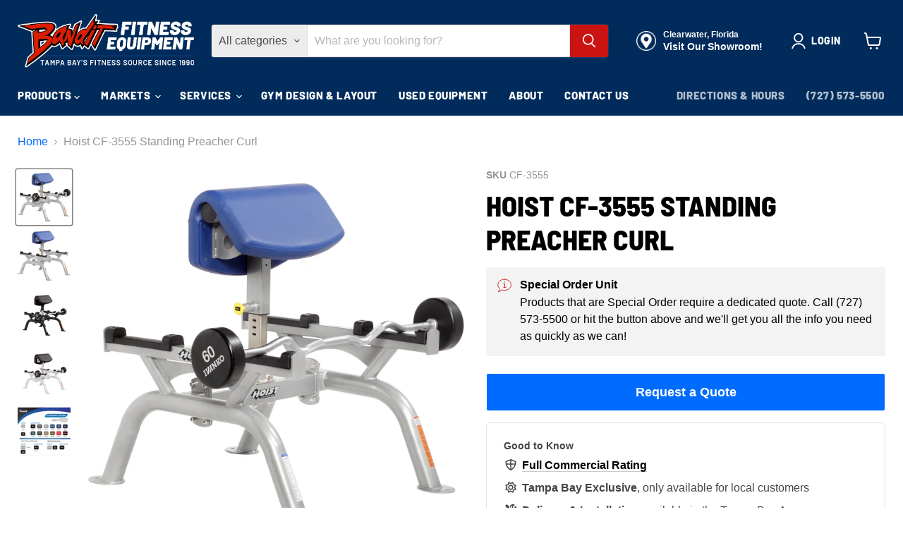

--- FILE ---
content_type: text/html; charset=utf-8
request_url: https://www.banditfitness.com/products/hoist-cf-3555-standing-preacher-curl
body_size: 42938
content:















<!doctype html>
<html class="no-js no-touch" lang="en">
  <head>
    <meta charset="utf-8">
    <meta http-equiv="x-ua-compatible" content="IE=edge">

    <link rel="preconnect" href="https://cdn.shopify.com">
    <link rel="preconnect" href="https://fonts.shopifycdn.com">
    <link rel="preconnect" href="https://v.shopify.com">
    <link rel="preconnect" href="https://cdn.shopifycloud.com">

    <title>Hoist CF-3555 Standing Preacher Curl — Bandit Fitness Equipment</title>

    
      <meta name="description" content="With the sleek lines of European styling and durable American engineering, the CF Commercial Freeweight line blends beauty with brawn. From adjustable benches to a Dual Action Smith Machine, each piece of CF equipment is geared towards optimal user performance and outstanding results. Features like effortless equipment">
    

    
      <link rel="shortcut icon" href="//www.banditfitness.com/cdn/shop/files/2018-07-09_Favicon_3x_a083aea2-3d98-44a6-af78-950e6ef07c2e_32x32.png?v=1671333706" type="image/png">
    

    
      <link rel="canonical" href="https://www.banditfitness.com/products/hoist-cf-3555-standing-preacher-curl" />
    

    <meta name="viewport" content="width=device-width">

    
    





<meta property="og:site_name" content="Bandit Fitness Equipment">
<meta property="og:url" content="https://www.banditfitness.com/products/hoist-cf-3555-standing-preacher-curl">
<meta property="og:title" content="Hoist CF-3555 Standing Preacher Curl">
<meta property="og:type" content="product">
<meta property="og:description" content="With the sleek lines of European styling and durable American engineering, the CF Commercial Freeweight line blends beauty with brawn. From adjustable benches to a Dual Action Smith Machine, each piece of CF equipment is geared towards optimal user performance and outstanding results. Features like effortless equipment">




    
    
    

    
    
    <meta
      property="og:image"
      content="https://www.banditfitness.com/cdn/shop/products/CF-3555_wWeight_Angle_1200x1200.jpg?v=1682715776"
    />
    <meta
      property="og:image:secure_url"
      content="https://www.banditfitness.com/cdn/shop/products/CF-3555_wWeight_Angle_1200x1200.jpg?v=1682715776"
    />
    <meta property="og:image:width" content="1200" />
    <meta property="og:image:height" content="1200" />
    
    
    <meta property="og:image:alt" content="Social media image" />
  












<meta name="twitter:title" content="Hoist CF-3555 Standing Preacher Curl">
<meta name="twitter:description" content="With the sleek lines of European styling and durable American engineering, the CF Commercial Freeweight line blends beauty with brawn. From adjustable benches to a Dual Action Smith Machine, each piece of CF equipment is geared towards optimal user performance and outstanding results. Features like effortless equipment">


    
    
    
      
      
      <meta name="twitter:card" content="summary">
    
    
    <meta
      property="twitter:image"
      content="https://www.banditfitness.com/cdn/shop/products/CF-3555_wWeight_Angle_1200x1200_crop_center.jpg?v=1682715776"
    />
    <meta property="twitter:image:width" content="1200" />
    <meta property="twitter:image:height" content="1200" />
    
    
    <meta property="twitter:image:alt" content="Social media image" />
  



    <link rel="preload" href="//www.banditfitness.com/cdn/fonts/barlow/barlow_n8.b626aaae1ccd3d041eadc7b1698cddd6c6e1a1be.woff2" as="font" crossorigin="anonymous">
    <link rel="preload" as="style" href="//www.banditfitness.com/cdn/shop/t/132/assets/theme.css?v=85036468018218524591768516648">

    <!-- pxu-sections-js start DO NOT EDIT --><script src="//www.banditfitness.com/cdn/shop/t/132/assets/pxu-sections.js?v=78992380889438172771763484785" defer></script><!-- DO NOT EDIT pxu-sections-js end-->

  <script>window.performance && window.performance.mark && window.performance.mark('shopify.content_for_header.start');</script><meta id="shopify-digital-wallet" name="shopify-digital-wallet" content="/13680169/digital_wallets/dialog">
<link rel="alternate" type="application/json+oembed" href="https://www.banditfitness.com/products/hoist-cf-3555-standing-preacher-curl.oembed">
<script async="async" src="/checkouts/internal/preloads.js?locale=en-US"></script>
<script id="shopify-features" type="application/json">{"accessToken":"355fb086ae4dfa0750f8b30830420704","betas":["rich-media-storefront-analytics"],"domain":"www.banditfitness.com","predictiveSearch":true,"shopId":13680169,"locale":"en"}</script>
<script>var Shopify = Shopify || {};
Shopify.shop = "bandit-fitness-equipment.myshopify.com";
Shopify.locale = "en";
Shopify.currency = {"active":"USD","rate":"1.0"};
Shopify.country = "US";
Shopify.theme = {"name":"Empire Next v12.0.0","id":183139270949,"schema_name":"Empire","schema_version":"12.0.0","theme_store_id":null,"role":"main"};
Shopify.theme.handle = "null";
Shopify.theme.style = {"id":null,"handle":null};
Shopify.cdnHost = "www.banditfitness.com/cdn";
Shopify.routes = Shopify.routes || {};
Shopify.routes.root = "/";</script>
<script type="module">!function(o){(o.Shopify=o.Shopify||{}).modules=!0}(window);</script>
<script>!function(o){function n(){var o=[];function n(){o.push(Array.prototype.slice.apply(arguments))}return n.q=o,n}var t=o.Shopify=o.Shopify||{};t.loadFeatures=n(),t.autoloadFeatures=n()}(window);</script>
<script id="shop-js-analytics" type="application/json">{"pageType":"product"}</script>
<script defer="defer" async type="module" src="//www.banditfitness.com/cdn/shopifycloud/shop-js/modules/v2/client.init-shop-cart-sync_C5BV16lS.en.esm.js"></script>
<script defer="defer" async type="module" src="//www.banditfitness.com/cdn/shopifycloud/shop-js/modules/v2/chunk.common_CygWptCX.esm.js"></script>
<script type="module">
  await import("//www.banditfitness.com/cdn/shopifycloud/shop-js/modules/v2/client.init-shop-cart-sync_C5BV16lS.en.esm.js");
await import("//www.banditfitness.com/cdn/shopifycloud/shop-js/modules/v2/chunk.common_CygWptCX.esm.js");

  window.Shopify.SignInWithShop?.initShopCartSync?.({"fedCMEnabled":true,"windoidEnabled":true});

</script>
<script>(function() {
  var isLoaded = false;
  function asyncLoad() {
    if (isLoaded) return;
    isLoaded = true;
    var urls = ["https:\/\/chimpstatic.com\/mcjs-connected\/js\/users\/53640169200df39be8e3cd2b5\/600204f2b4f4256edb15b20ad.js?shop=bandit-fitness-equipment.myshopify.com","\/\/backinstock.useamp.com\/widget\/21172_1767154825.js?category=bis\u0026v=6\u0026shop=bandit-fitness-equipment.myshopify.com"];
    for (var i = 0; i < urls.length; i++) {
      var s = document.createElement('script');
      s.type = 'text/javascript';
      s.async = true;
      s.src = urls[i];
      var x = document.getElementsByTagName('script')[0];
      x.parentNode.insertBefore(s, x);
    }
  };
  if(window.attachEvent) {
    window.attachEvent('onload', asyncLoad);
  } else {
    window.addEventListener('load', asyncLoad, false);
  }
})();</script>
<script id="__st">var __st={"a":13680169,"offset":-18000,"reqid":"655be4e0-ae07-4cfe-81e7-786634485c3a-1768727454","pageurl":"www.banditfitness.com\/products\/hoist-cf-3555-standing-preacher-curl","u":"93b63e1158e7","p":"product","rtyp":"product","rid":8074210541861};</script>
<script>window.ShopifyPaypalV4VisibilityTracking = true;</script>
<script id="captcha-bootstrap">!function(){'use strict';const t='contact',e='account',n='new_comment',o=[[t,t],['blogs',n],['comments',n],[t,'customer']],c=[[e,'customer_login'],[e,'guest_login'],[e,'recover_customer_password'],[e,'create_customer']],r=t=>t.map((([t,e])=>`form[action*='/${t}']:not([data-nocaptcha='true']) input[name='form_type'][value='${e}']`)).join(','),a=t=>()=>t?[...document.querySelectorAll(t)].map((t=>t.form)):[];function s(){const t=[...o],e=r(t);return a(e)}const i='password',u='form_key',d=['recaptcha-v3-token','g-recaptcha-response','h-captcha-response',i],f=()=>{try{return window.sessionStorage}catch{return}},m='__shopify_v',_=t=>t.elements[u];function p(t,e,n=!1){try{const o=window.sessionStorage,c=JSON.parse(o.getItem(e)),{data:r}=function(t){const{data:e,action:n}=t;return t[m]||n?{data:e,action:n}:{data:t,action:n}}(c);for(const[e,n]of Object.entries(r))t.elements[e]&&(t.elements[e].value=n);n&&o.removeItem(e)}catch(o){console.error('form repopulation failed',{error:o})}}const l='form_type',E='cptcha';function T(t){t.dataset[E]=!0}const w=window,h=w.document,L='Shopify',v='ce_forms',y='captcha';let A=!1;((t,e)=>{const n=(g='f06e6c50-85a8-45c8-87d0-21a2b65856fe',I='https://cdn.shopify.com/shopifycloud/storefront-forms-hcaptcha/ce_storefront_forms_captcha_hcaptcha.v1.5.2.iife.js',D={infoText:'Protected by hCaptcha',privacyText:'Privacy',termsText:'Terms'},(t,e,n)=>{const o=w[L][v],c=o.bindForm;if(c)return c(t,g,e,D).then(n);var r;o.q.push([[t,g,e,D],n]),r=I,A||(h.body.append(Object.assign(h.createElement('script'),{id:'captcha-provider',async:!0,src:r})),A=!0)});var g,I,D;w[L]=w[L]||{},w[L][v]=w[L][v]||{},w[L][v].q=[],w[L][y]=w[L][y]||{},w[L][y].protect=function(t,e){n(t,void 0,e),T(t)},Object.freeze(w[L][y]),function(t,e,n,w,h,L){const[v,y,A,g]=function(t,e,n){const i=e?o:[],u=t?c:[],d=[...i,...u],f=r(d),m=r(i),_=r(d.filter((([t,e])=>n.includes(e))));return[a(f),a(m),a(_),s()]}(w,h,L),I=t=>{const e=t.target;return e instanceof HTMLFormElement?e:e&&e.form},D=t=>v().includes(t);t.addEventListener('submit',(t=>{const e=I(t);if(!e)return;const n=D(e)&&!e.dataset.hcaptchaBound&&!e.dataset.recaptchaBound,o=_(e),c=g().includes(e)&&(!o||!o.value);(n||c)&&t.preventDefault(),c&&!n&&(function(t){try{if(!f())return;!function(t){const e=f();if(!e)return;const n=_(t);if(!n)return;const o=n.value;o&&e.removeItem(o)}(t);const e=Array.from(Array(32),(()=>Math.random().toString(36)[2])).join('');!function(t,e){_(t)||t.append(Object.assign(document.createElement('input'),{type:'hidden',name:u})),t.elements[u].value=e}(t,e),function(t,e){const n=f();if(!n)return;const o=[...t.querySelectorAll(`input[type='${i}']`)].map((({name:t})=>t)),c=[...d,...o],r={};for(const[a,s]of new FormData(t).entries())c.includes(a)||(r[a]=s);n.setItem(e,JSON.stringify({[m]:1,action:t.action,data:r}))}(t,e)}catch(e){console.error('failed to persist form',e)}}(e),e.submit())}));const S=(t,e)=>{t&&!t.dataset[E]&&(n(t,e.some((e=>e===t))),T(t))};for(const o of['focusin','change'])t.addEventListener(o,(t=>{const e=I(t);D(e)&&S(e,y())}));const B=e.get('form_key'),M=e.get(l),P=B&&M;t.addEventListener('DOMContentLoaded',(()=>{const t=y();if(P)for(const e of t)e.elements[l].value===M&&p(e,B);[...new Set([...A(),...v().filter((t=>'true'===t.dataset.shopifyCaptcha))])].forEach((e=>S(e,t)))}))}(h,new URLSearchParams(w.location.search),n,t,e,['guest_login'])})(!0,!0)}();</script>
<script integrity="sha256-4kQ18oKyAcykRKYeNunJcIwy7WH5gtpwJnB7kiuLZ1E=" data-source-attribution="shopify.loadfeatures" defer="defer" src="//www.banditfitness.com/cdn/shopifycloud/storefront/assets/storefront/load_feature-a0a9edcb.js" crossorigin="anonymous"></script>
<script data-source-attribution="shopify.dynamic_checkout.dynamic.init">var Shopify=Shopify||{};Shopify.PaymentButton=Shopify.PaymentButton||{isStorefrontPortableWallets:!0,init:function(){window.Shopify.PaymentButton.init=function(){};var t=document.createElement("script");t.src="https://www.banditfitness.com/cdn/shopifycloud/portable-wallets/latest/portable-wallets.en.js",t.type="module",document.head.appendChild(t)}};
</script>
<script data-source-attribution="shopify.dynamic_checkout.buyer_consent">
  function portableWalletsHideBuyerConsent(e){var t=document.getElementById("shopify-buyer-consent"),n=document.getElementById("shopify-subscription-policy-button");t&&n&&(t.classList.add("hidden"),t.setAttribute("aria-hidden","true"),n.removeEventListener("click",e))}function portableWalletsShowBuyerConsent(e){var t=document.getElementById("shopify-buyer-consent"),n=document.getElementById("shopify-subscription-policy-button");t&&n&&(t.classList.remove("hidden"),t.removeAttribute("aria-hidden"),n.addEventListener("click",e))}window.Shopify?.PaymentButton&&(window.Shopify.PaymentButton.hideBuyerConsent=portableWalletsHideBuyerConsent,window.Shopify.PaymentButton.showBuyerConsent=portableWalletsShowBuyerConsent);
</script>
<script data-source-attribution="shopify.dynamic_checkout.cart.bootstrap">document.addEventListener("DOMContentLoaded",(function(){function t(){return document.querySelector("shopify-accelerated-checkout-cart, shopify-accelerated-checkout")}if(t())Shopify.PaymentButton.init();else{new MutationObserver((function(e,n){t()&&(Shopify.PaymentButton.init(),n.disconnect())})).observe(document.body,{childList:!0,subtree:!0})}}));
</script>

<script>window.performance && window.performance.mark && window.performance.mark('shopify.content_for_header.end');</script>
  <!-- "snippets/shogun-products.liquid" was not rendered, the associated app was uninstalled -->


    <link href="//www.banditfitness.com/cdn/shop/t/132/assets/theme.css?v=85036468018218524591768516648" rel="stylesheet" type="text/css" media="all" />

    

    
    <script>
      window.Theme = window.Theme || {};
      window.Theme.version = '12.0.0';
      window.Theme.name = 'Empire';
      window.Theme.routes = {
        "root_url": "/",
        "account_url": "/account",
        "account_login_url": "https://account.banditfitness.com?locale=en&region_country=US",
        "account_logout_url": "/account/logout",
        "account_register_url": "https://account.banditfitness.com?locale=en",
        "account_addresses_url": "/account/addresses",
        "collections_url": "/collections",
        "all_products_collection_url": "/collections/all",
        "search_url": "/search",
        "predictive_search_url": "/search/suggest",
        "cart_url": "/cart",
        "cart_add_url": "/cart/add",
        "cart_change_url": "/cart/change",
        "cart_clear_url": "/cart/clear",
        "product_recommendations_url": "/recommendations/products",
      };
    </script>
    

    <!-- Google Site Verification -->
    <meta name="google-site-verification" content="jrWvB84WuF4Igo_t5X7dYLDIayhdIkEDiAPhW5t0XXE" />
    
    <!-- Facebook Site Verification -->
    <meta name="facebook-domain-verification" content="65rkixpvm1ygfw3lc6m7qmpbblvmp8" />
    
    <!-- Google Tag Manager -->
    <script>(function(w,d,s,l,i){w[l]=w[l]||[];w[l].push({'gtm.start':
    new Date().getTime(),event:'gtm.js'});var f=d.getElementsByTagName(s)[0],
    j=d.createElement(s),dl=l!='dataLayer'?'&l='+l:'';j.async=true;j.src=
    'https://www.googletagmanager.com/gtm.js?id='+i+dl;f.parentNode.insertBefore(j,f);
    })(window,document,'script','dataLayer','GTM-KBLHN3T');</script>
    <!-- End Google Tag Manager -->
 
  
 
  <!-- "snippets/shogun-head.liquid" was not rendered, the associated app was uninstalled -->

  

  <script>
  !function(g,s,q,r,d){r=g[r]=g[r]||function(){(r.q=r.q||[]).push(arguments)};
  d=s.createElement(q);d.src='//d1l6p2sc9645hc.cloudfront.net/gosquared.js';q=
  s.getElementsByTagName(q)[0];q.parentNode.insertBefore(d,q)}(window,document
  ,'script','_gs');

  _gs('GSN-900387-E');
  _gs('set', 'anonymizeIP', true);
</script>
    
  <!-- pxu-sections-css start DO NOT EDIT --><link href="//www.banditfitness.com/cdn/shop/t/132/assets/pxu-sections.css?v=62363991672520154551763484785" rel="stylesheet" type="text/css" media="all" /><!-- DO NOT EDIT pxu-sections-css end-->
<!-- BEGIN app block: shopify://apps/simprosys-google-shopping-feed/blocks/core_settings_block/1f0b859e-9fa6-4007-97e8-4513aff5ff3b --><!-- BEGIN: GSF App Core Tags & Scripts by Simprosys Google Shopping Feed -->









<!-- END: GSF App Core Tags & Scripts by Simprosys Google Shopping Feed -->
<!-- END app block --><script src="https://cdn.shopify.com/extensions/0199e617-ec89-7345-94cd-4d9cda83130a/synchrony-marketing-messaging-18/assets/syf-unifi.js" type="text/javascript" defer="defer"></script>
<link href="https://cdn.shopify.com/extensions/0199e617-ec89-7345-94cd-4d9cda83130a/synchrony-marketing-messaging-18/assets/syf-unifi.css" rel="stylesheet" type="text/css" media="all">
<link href="https://monorail-edge.shopifysvc.com" rel="dns-prefetch">
<script>(function(){if ("sendBeacon" in navigator && "performance" in window) {try {var session_token_from_headers = performance.getEntriesByType('navigation')[0].serverTiming.find(x => x.name == '_s').description;} catch {var session_token_from_headers = undefined;}var session_cookie_matches = document.cookie.match(/_shopify_s=([^;]*)/);var session_token_from_cookie = session_cookie_matches && session_cookie_matches.length === 2 ? session_cookie_matches[1] : "";var session_token = session_token_from_headers || session_token_from_cookie || "";function handle_abandonment_event(e) {var entries = performance.getEntries().filter(function(entry) {return /monorail-edge.shopifysvc.com/.test(entry.name);});if (!window.abandonment_tracked && entries.length === 0) {window.abandonment_tracked = true;var currentMs = Date.now();var navigation_start = performance.timing.navigationStart;var payload = {shop_id: 13680169,url: window.location.href,navigation_start,duration: currentMs - navigation_start,session_token,page_type: "product"};window.navigator.sendBeacon("https://monorail-edge.shopifysvc.com/v1/produce", JSON.stringify({schema_id: "online_store_buyer_site_abandonment/1.1",payload: payload,metadata: {event_created_at_ms: currentMs,event_sent_at_ms: currentMs}}));}}window.addEventListener('pagehide', handle_abandonment_event);}}());</script>
<script id="web-pixels-manager-setup">(function e(e,d,r,n,o){if(void 0===o&&(o={}),!Boolean(null===(a=null===(i=window.Shopify)||void 0===i?void 0:i.analytics)||void 0===a?void 0:a.replayQueue)){var i,a;window.Shopify=window.Shopify||{};var t=window.Shopify;t.analytics=t.analytics||{};var s=t.analytics;s.replayQueue=[],s.publish=function(e,d,r){return s.replayQueue.push([e,d,r]),!0};try{self.performance.mark("wpm:start")}catch(e){}var l=function(){var e={modern:/Edge?\/(1{2}[4-9]|1[2-9]\d|[2-9]\d{2}|\d{4,})\.\d+(\.\d+|)|Firefox\/(1{2}[4-9]|1[2-9]\d|[2-9]\d{2}|\d{4,})\.\d+(\.\d+|)|Chrom(ium|e)\/(9{2}|\d{3,})\.\d+(\.\d+|)|(Maci|X1{2}).+ Version\/(15\.\d+|(1[6-9]|[2-9]\d|\d{3,})\.\d+)([,.]\d+|)( \(\w+\)|)( Mobile\/\w+|) Safari\/|Chrome.+OPR\/(9{2}|\d{3,})\.\d+\.\d+|(CPU[ +]OS|iPhone[ +]OS|CPU[ +]iPhone|CPU IPhone OS|CPU iPad OS)[ +]+(15[._]\d+|(1[6-9]|[2-9]\d|\d{3,})[._]\d+)([._]\d+|)|Android:?[ /-](13[3-9]|1[4-9]\d|[2-9]\d{2}|\d{4,})(\.\d+|)(\.\d+|)|Android.+Firefox\/(13[5-9]|1[4-9]\d|[2-9]\d{2}|\d{4,})\.\d+(\.\d+|)|Android.+Chrom(ium|e)\/(13[3-9]|1[4-9]\d|[2-9]\d{2}|\d{4,})\.\d+(\.\d+|)|SamsungBrowser\/([2-9]\d|\d{3,})\.\d+/,legacy:/Edge?\/(1[6-9]|[2-9]\d|\d{3,})\.\d+(\.\d+|)|Firefox\/(5[4-9]|[6-9]\d|\d{3,})\.\d+(\.\d+|)|Chrom(ium|e)\/(5[1-9]|[6-9]\d|\d{3,})\.\d+(\.\d+|)([\d.]+$|.*Safari\/(?![\d.]+ Edge\/[\d.]+$))|(Maci|X1{2}).+ Version\/(10\.\d+|(1[1-9]|[2-9]\d|\d{3,})\.\d+)([,.]\d+|)( \(\w+\)|)( Mobile\/\w+|) Safari\/|Chrome.+OPR\/(3[89]|[4-9]\d|\d{3,})\.\d+\.\d+|(CPU[ +]OS|iPhone[ +]OS|CPU[ +]iPhone|CPU IPhone OS|CPU iPad OS)[ +]+(10[._]\d+|(1[1-9]|[2-9]\d|\d{3,})[._]\d+)([._]\d+|)|Android:?[ /-](13[3-9]|1[4-9]\d|[2-9]\d{2}|\d{4,})(\.\d+|)(\.\d+|)|Mobile Safari.+OPR\/([89]\d|\d{3,})\.\d+\.\d+|Android.+Firefox\/(13[5-9]|1[4-9]\d|[2-9]\d{2}|\d{4,})\.\d+(\.\d+|)|Android.+Chrom(ium|e)\/(13[3-9]|1[4-9]\d|[2-9]\d{2}|\d{4,})\.\d+(\.\d+|)|Android.+(UC? ?Browser|UCWEB|U3)[ /]?(15\.([5-9]|\d{2,})|(1[6-9]|[2-9]\d|\d{3,})\.\d+)\.\d+|SamsungBrowser\/(5\.\d+|([6-9]|\d{2,})\.\d+)|Android.+MQ{2}Browser\/(14(\.(9|\d{2,})|)|(1[5-9]|[2-9]\d|\d{3,})(\.\d+|))(\.\d+|)|K[Aa][Ii]OS\/(3\.\d+|([4-9]|\d{2,})\.\d+)(\.\d+|)/},d=e.modern,r=e.legacy,n=navigator.userAgent;return n.match(d)?"modern":n.match(r)?"legacy":"unknown"}(),u="modern"===l?"modern":"legacy",c=(null!=n?n:{modern:"",legacy:""})[u],f=function(e){return[e.baseUrl,"/wpm","/b",e.hashVersion,"modern"===e.buildTarget?"m":"l",".js"].join("")}({baseUrl:d,hashVersion:r,buildTarget:u}),m=function(e){var d=e.version,r=e.bundleTarget,n=e.surface,o=e.pageUrl,i=e.monorailEndpoint;return{emit:function(e){var a=e.status,t=e.errorMsg,s=(new Date).getTime(),l=JSON.stringify({metadata:{event_sent_at_ms:s},events:[{schema_id:"web_pixels_manager_load/3.1",payload:{version:d,bundle_target:r,page_url:o,status:a,surface:n,error_msg:t},metadata:{event_created_at_ms:s}}]});if(!i)return console&&console.warn&&console.warn("[Web Pixels Manager] No Monorail endpoint provided, skipping logging."),!1;try{return self.navigator.sendBeacon.bind(self.navigator)(i,l)}catch(e){}var u=new XMLHttpRequest;try{return u.open("POST",i,!0),u.setRequestHeader("Content-Type","text/plain"),u.send(l),!0}catch(e){return console&&console.warn&&console.warn("[Web Pixels Manager] Got an unhandled error while logging to Monorail."),!1}}}}({version:r,bundleTarget:l,surface:e.surface,pageUrl:self.location.href,monorailEndpoint:e.monorailEndpoint});try{o.browserTarget=l,function(e){var d=e.src,r=e.async,n=void 0===r||r,o=e.onload,i=e.onerror,a=e.sri,t=e.scriptDataAttributes,s=void 0===t?{}:t,l=document.createElement("script"),u=document.querySelector("head"),c=document.querySelector("body");if(l.async=n,l.src=d,a&&(l.integrity=a,l.crossOrigin="anonymous"),s)for(var f in s)if(Object.prototype.hasOwnProperty.call(s,f))try{l.dataset[f]=s[f]}catch(e){}if(o&&l.addEventListener("load",o),i&&l.addEventListener("error",i),u)u.appendChild(l);else{if(!c)throw new Error("Did not find a head or body element to append the script");c.appendChild(l)}}({src:f,async:!0,onload:function(){if(!function(){var e,d;return Boolean(null===(d=null===(e=window.Shopify)||void 0===e?void 0:e.analytics)||void 0===d?void 0:d.initialized)}()){var d=window.webPixelsManager.init(e)||void 0;if(d){var r=window.Shopify.analytics;r.replayQueue.forEach((function(e){var r=e[0],n=e[1],o=e[2];d.publishCustomEvent(r,n,o)})),r.replayQueue=[],r.publish=d.publishCustomEvent,r.visitor=d.visitor,r.initialized=!0}}},onerror:function(){return m.emit({status:"failed",errorMsg:"".concat(f," has failed to load")})},sri:function(e){var d=/^sha384-[A-Za-z0-9+/=]+$/;return"string"==typeof e&&d.test(e)}(c)?c:"",scriptDataAttributes:o}),m.emit({status:"loading"})}catch(e){m.emit({status:"failed",errorMsg:(null==e?void 0:e.message)||"Unknown error"})}}})({shopId: 13680169,storefrontBaseUrl: "https://www.banditfitness.com",extensionsBaseUrl: "https://extensions.shopifycdn.com/cdn/shopifycloud/web-pixels-manager",monorailEndpoint: "https://monorail-edge.shopifysvc.com/unstable/produce_batch",surface: "storefront-renderer",enabledBetaFlags: ["2dca8a86"],webPixelsConfigList: [{"id":"1846346021","configuration":"{\"account_ID\":\"97723\",\"google_analytics_tracking_tag\":\"1\",\"measurement_id\":\"2\",\"api_secret\":\"3\",\"shop_settings\":\"{\\\"custom_pixel_script\\\":\\\"https:\\\\\\\/\\\\\\\/storage.googleapis.com\\\\\\\/gsf-scripts\\\\\\\/custom-pixels\\\\\\\/bandit-fitness-equipment.js\\\"}\"}","eventPayloadVersion":"v1","runtimeContext":"LAX","scriptVersion":"c6b888297782ed4a1cba19cda43d6625","type":"APP","apiClientId":1558137,"privacyPurposes":[],"dataSharingAdjustments":{"protectedCustomerApprovalScopes":["read_customer_address","read_customer_email","read_customer_name","read_customer_personal_data","read_customer_phone"]}},{"id":"134742309","eventPayloadVersion":"v1","runtimeContext":"LAX","scriptVersion":"1","type":"CUSTOM","privacyPurposes":["MARKETING"],"name":"Meta pixel (migrated)"},{"id":"152502565","eventPayloadVersion":"1","runtimeContext":"LAX","scriptVersion":"1","type":"CUSTOM","privacyPurposes":["SALE_OF_DATA"],"name":"Symprosis"},{"id":"shopify-app-pixel","configuration":"{}","eventPayloadVersion":"v1","runtimeContext":"STRICT","scriptVersion":"0450","apiClientId":"shopify-pixel","type":"APP","privacyPurposes":["ANALYTICS","MARKETING"]},{"id":"shopify-custom-pixel","eventPayloadVersion":"v1","runtimeContext":"LAX","scriptVersion":"0450","apiClientId":"shopify-pixel","type":"CUSTOM","privacyPurposes":["ANALYTICS","MARKETING"]}],isMerchantRequest: false,initData: {"shop":{"name":"Bandit Fitness Equipment","paymentSettings":{"currencyCode":"USD"},"myshopifyDomain":"bandit-fitness-equipment.myshopify.com","countryCode":"US","storefrontUrl":"https:\/\/www.banditfitness.com"},"customer":null,"cart":null,"checkout":null,"productVariants":[{"price":{"amount":1210.0,"currencyCode":"USD"},"product":{"title":"Hoist CF-3555 Standing Preacher Curl","vendor":"Hoist","id":"8074210541861","untranslatedTitle":"Hoist CF-3555 Standing Preacher Curl","url":"\/products\/hoist-cf-3555-standing-preacher-curl","type":"Bench"},"id":"44348732801317","image":{"src":"\/\/www.banditfitness.com\/cdn\/shop\/products\/CF-3555_wWeight_Angle.jpg?v=1682715776"},"sku":"CF-3555","title":"Default Title","untranslatedTitle":"Default Title"}],"purchasingCompany":null},},"https://www.banditfitness.com/cdn","fcfee988w5aeb613cpc8e4bc33m6693e112",{"modern":"","legacy":""},{"shopId":"13680169","storefrontBaseUrl":"https:\/\/www.banditfitness.com","extensionBaseUrl":"https:\/\/extensions.shopifycdn.com\/cdn\/shopifycloud\/web-pixels-manager","surface":"storefront-renderer","enabledBetaFlags":"[\"2dca8a86\"]","isMerchantRequest":"false","hashVersion":"fcfee988w5aeb613cpc8e4bc33m6693e112","publish":"custom","events":"[[\"page_viewed\",{}],[\"product_viewed\",{\"productVariant\":{\"price\":{\"amount\":1210.0,\"currencyCode\":\"USD\"},\"product\":{\"title\":\"Hoist CF-3555 Standing Preacher Curl\",\"vendor\":\"Hoist\",\"id\":\"8074210541861\",\"untranslatedTitle\":\"Hoist CF-3555 Standing Preacher Curl\",\"url\":\"\/products\/hoist-cf-3555-standing-preacher-curl\",\"type\":\"Bench\"},\"id\":\"44348732801317\",\"image\":{\"src\":\"\/\/www.banditfitness.com\/cdn\/shop\/products\/CF-3555_wWeight_Angle.jpg?v=1682715776\"},\"sku\":\"CF-3555\",\"title\":\"Default Title\",\"untranslatedTitle\":\"Default Title\"}}]]"});</script><script>
  window.ShopifyAnalytics = window.ShopifyAnalytics || {};
  window.ShopifyAnalytics.meta = window.ShopifyAnalytics.meta || {};
  window.ShopifyAnalytics.meta.currency = 'USD';
  var meta = {"product":{"id":8074210541861,"gid":"gid:\/\/shopify\/Product\/8074210541861","vendor":"Hoist","type":"Bench","handle":"hoist-cf-3555-standing-preacher-curl","variants":[{"id":44348732801317,"price":121000,"name":"Hoist CF-3555 Standing Preacher Curl","public_title":null,"sku":"CF-3555"}],"remote":false},"page":{"pageType":"product","resourceType":"product","resourceId":8074210541861,"requestId":"655be4e0-ae07-4cfe-81e7-786634485c3a-1768727454"}};
  for (var attr in meta) {
    window.ShopifyAnalytics.meta[attr] = meta[attr];
  }
</script>
<script class="analytics">
  (function () {
    var customDocumentWrite = function(content) {
      var jquery = null;

      if (window.jQuery) {
        jquery = window.jQuery;
      } else if (window.Checkout && window.Checkout.$) {
        jquery = window.Checkout.$;
      }

      if (jquery) {
        jquery('body').append(content);
      }
    };

    var hasLoggedConversion = function(token) {
      if (token) {
        return document.cookie.indexOf('loggedConversion=' + token) !== -1;
      }
      return false;
    }

    var setCookieIfConversion = function(token) {
      if (token) {
        var twoMonthsFromNow = new Date(Date.now());
        twoMonthsFromNow.setMonth(twoMonthsFromNow.getMonth() + 2);

        document.cookie = 'loggedConversion=' + token + '; expires=' + twoMonthsFromNow;
      }
    }

    var trekkie = window.ShopifyAnalytics.lib = window.trekkie = window.trekkie || [];
    if (trekkie.integrations) {
      return;
    }
    trekkie.methods = [
      'identify',
      'page',
      'ready',
      'track',
      'trackForm',
      'trackLink'
    ];
    trekkie.factory = function(method) {
      return function() {
        var args = Array.prototype.slice.call(arguments);
        args.unshift(method);
        trekkie.push(args);
        return trekkie;
      };
    };
    for (var i = 0; i < trekkie.methods.length; i++) {
      var key = trekkie.methods[i];
      trekkie[key] = trekkie.factory(key);
    }
    trekkie.load = function(config) {
      trekkie.config = config || {};
      trekkie.config.initialDocumentCookie = document.cookie;
      var first = document.getElementsByTagName('script')[0];
      var script = document.createElement('script');
      script.type = 'text/javascript';
      script.onerror = function(e) {
        var scriptFallback = document.createElement('script');
        scriptFallback.type = 'text/javascript';
        scriptFallback.onerror = function(error) {
                var Monorail = {
      produce: function produce(monorailDomain, schemaId, payload) {
        var currentMs = new Date().getTime();
        var event = {
          schema_id: schemaId,
          payload: payload,
          metadata: {
            event_created_at_ms: currentMs,
            event_sent_at_ms: currentMs
          }
        };
        return Monorail.sendRequest("https://" + monorailDomain + "/v1/produce", JSON.stringify(event));
      },
      sendRequest: function sendRequest(endpointUrl, payload) {
        // Try the sendBeacon API
        if (window && window.navigator && typeof window.navigator.sendBeacon === 'function' && typeof window.Blob === 'function' && !Monorail.isIos12()) {
          var blobData = new window.Blob([payload], {
            type: 'text/plain'
          });

          if (window.navigator.sendBeacon(endpointUrl, blobData)) {
            return true;
          } // sendBeacon was not successful

        } // XHR beacon

        var xhr = new XMLHttpRequest();

        try {
          xhr.open('POST', endpointUrl);
          xhr.setRequestHeader('Content-Type', 'text/plain');
          xhr.send(payload);
        } catch (e) {
          console.log(e);
        }

        return false;
      },
      isIos12: function isIos12() {
        return window.navigator.userAgent.lastIndexOf('iPhone; CPU iPhone OS 12_') !== -1 || window.navigator.userAgent.lastIndexOf('iPad; CPU OS 12_') !== -1;
      }
    };
    Monorail.produce('monorail-edge.shopifysvc.com',
      'trekkie_storefront_load_errors/1.1',
      {shop_id: 13680169,
      theme_id: 183139270949,
      app_name: "storefront",
      context_url: window.location.href,
      source_url: "//www.banditfitness.com/cdn/s/trekkie.storefront.cd680fe47e6c39ca5d5df5f0a32d569bc48c0f27.min.js"});

        };
        scriptFallback.async = true;
        scriptFallback.src = '//www.banditfitness.com/cdn/s/trekkie.storefront.cd680fe47e6c39ca5d5df5f0a32d569bc48c0f27.min.js';
        first.parentNode.insertBefore(scriptFallback, first);
      };
      script.async = true;
      script.src = '//www.banditfitness.com/cdn/s/trekkie.storefront.cd680fe47e6c39ca5d5df5f0a32d569bc48c0f27.min.js';
      first.parentNode.insertBefore(script, first);
    };
    trekkie.load(
      {"Trekkie":{"appName":"storefront","development":false,"defaultAttributes":{"shopId":13680169,"isMerchantRequest":null,"themeId":183139270949,"themeCityHash":"12725050162266925369","contentLanguage":"en","currency":"USD","eventMetadataId":"262fd998-9cd1-41ea-a6ae-82263e8018a8"},"isServerSideCookieWritingEnabled":true,"monorailRegion":"shop_domain","enabledBetaFlags":["65f19447"]},"Session Attribution":{},"S2S":{"facebookCapiEnabled":false,"source":"trekkie-storefront-renderer","apiClientId":580111}}
    );

    var loaded = false;
    trekkie.ready(function() {
      if (loaded) return;
      loaded = true;

      window.ShopifyAnalytics.lib = window.trekkie;

      var originalDocumentWrite = document.write;
      document.write = customDocumentWrite;
      try { window.ShopifyAnalytics.merchantGoogleAnalytics.call(this); } catch(error) {};
      document.write = originalDocumentWrite;

      window.ShopifyAnalytics.lib.page(null,{"pageType":"product","resourceType":"product","resourceId":8074210541861,"requestId":"655be4e0-ae07-4cfe-81e7-786634485c3a-1768727454","shopifyEmitted":true});

      var match = window.location.pathname.match(/checkouts\/(.+)\/(thank_you|post_purchase)/)
      var token = match? match[1]: undefined;
      if (!hasLoggedConversion(token)) {
        setCookieIfConversion(token);
        window.ShopifyAnalytics.lib.track("Viewed Product",{"currency":"USD","variantId":44348732801317,"productId":8074210541861,"productGid":"gid:\/\/shopify\/Product\/8074210541861","name":"Hoist CF-3555 Standing Preacher Curl","price":"1210.00","sku":"CF-3555","brand":"Hoist","variant":null,"category":"Bench","nonInteraction":true,"remote":false},undefined,undefined,{"shopifyEmitted":true});
      window.ShopifyAnalytics.lib.track("monorail:\/\/trekkie_storefront_viewed_product\/1.1",{"currency":"USD","variantId":44348732801317,"productId":8074210541861,"productGid":"gid:\/\/shopify\/Product\/8074210541861","name":"Hoist CF-3555 Standing Preacher Curl","price":"1210.00","sku":"CF-3555","brand":"Hoist","variant":null,"category":"Bench","nonInteraction":true,"remote":false,"referer":"https:\/\/www.banditfitness.com\/products\/hoist-cf-3555-standing-preacher-curl"});
      }
    });


        var eventsListenerScript = document.createElement('script');
        eventsListenerScript.async = true;
        eventsListenerScript.src = "//www.banditfitness.com/cdn/shopifycloud/storefront/assets/shop_events_listener-3da45d37.js";
        document.getElementsByTagName('head')[0].appendChild(eventsListenerScript);

})();</script>
  <script>
  if (!window.ga || (window.ga && typeof window.ga !== 'function')) {
    window.ga = function ga() {
      (window.ga.q = window.ga.q || []).push(arguments);
      if (window.Shopify && window.Shopify.analytics && typeof window.Shopify.analytics.publish === 'function') {
        window.Shopify.analytics.publish("ga_stub_called", {}, {sendTo: "google_osp_migration"});
      }
      console.error("Shopify's Google Analytics stub called with:", Array.from(arguments), "\nSee https://help.shopify.com/manual/promoting-marketing/pixels/pixel-migration#google for more information.");
    };
    if (window.Shopify && window.Shopify.analytics && typeof window.Shopify.analytics.publish === 'function') {
      window.Shopify.analytics.publish("ga_stub_initialized", {}, {sendTo: "google_osp_migration"});
    }
  }
</script>
<script
  defer
  src="https://www.banditfitness.com/cdn/shopifycloud/perf-kit/shopify-perf-kit-3.0.4.min.js"
  data-application="storefront-renderer"
  data-shop-id="13680169"
  data-render-region="gcp-us-central1"
  data-page-type="product"
  data-theme-instance-id="183139270949"
  data-theme-name="Empire"
  data-theme-version="12.0.0"
  data-monorail-region="shop_domain"
  data-resource-timing-sampling-rate="10"
  data-shs="true"
  data-shs-beacon="true"
  data-shs-export-with-fetch="true"
  data-shs-logs-sample-rate="1"
  data-shs-beacon-endpoint="https://www.banditfitness.com/api/collect"
></script>
</head>

  <body class="template-product" data-instant-allow-query-string data-reduce-animations>
    <script>
      document.documentElement.className=document.documentElement.className.replace(/\bno-js\b/,'js');
      if(window.Shopify&&window.Shopify.designMode)document.documentElement.className+=' in-theme-editor';
      if(('ontouchstart' in window)||window.DocumentTouch&&document instanceof DocumentTouch)document.documentElement.className=document.documentElement.className.replace(/\bno-touch\b/,'has-touch');
    </script>

    
    <svg
      class="icon-star-reference"
      aria-hidden="true"
      focusable="false"
      role="presentation"
      xmlns="http://www.w3.org/2000/svg" width="20" height="20" viewBox="3 3 17 17" fill="none"
    >
      <symbol id="icon-star">
        <rect class="icon-star-background" width="20" height="20" fill="currentColor"/>
        <path d="M10 3L12.163 7.60778L17 8.35121L13.5 11.9359L14.326 17L10 14.6078L5.674 17L6.5 11.9359L3 8.35121L7.837 7.60778L10 3Z" stroke="currentColor" stroke-width="2" stroke-linecap="round" stroke-linejoin="round" fill="none"/>
      </symbol>
      <clipPath id="icon-star-clip">
        <path d="M10 3L12.163 7.60778L17 8.35121L13.5 11.9359L14.326 17L10 14.6078L5.674 17L6.5 11.9359L3 8.35121L7.837 7.60778L10 3Z" stroke="currentColor" stroke-width="2" stroke-linecap="round" stroke-linejoin="round"/>
      </clipPath>
    </svg>
    


    <a class="skip-to-main" href="#site-main">Skip to content</a>

    <!-- BEGIN sections: header-group -->
<div id="shopify-section-sections--25822294311205__header" class="shopify-section shopify-section-group-header-group site-header-wrapper">


<script
  type="application/json"
  data-section-id="sections--25822294311205__header"
  data-section-type="static-header"
  data-section-data>
  {
    "settings": {
      "sticky_header": false,
      "has_box_shadow": false,
      "live_search": {
        "enable": true,
        "money_format": "${{amount}}",
        "show_mobile_search_bar": true
      }
    }
  }
</script>





<style data-shopify>
  .site-logo {
    max-width: 250px;
  }

  .site-logo-image {
    max-height: 100px;
  }
</style>

<header
  class="site-header site-header-nav--open"
  role="banner"
  data-site-header
>
  <div
    class="
      site-header-main
      
    "
    data-site-header-main
    
    
      data-site-header-mobile-search-bar
    
  >
    <button class="site-header-menu-toggle" data-menu-toggle>
      <div class="site-header-menu-toggle--button" tabindex="-1">
        <span class="toggle-icon--bar toggle-icon--bar-top"></span>
        <span class="toggle-icon--bar toggle-icon--bar-middle"></span>
        <span class="toggle-icon--bar toggle-icon--bar-bottom"></span>
        <span class="visually-hidden">Menu</span>
      </div>
    </button>

    

    <div
      class="
        site-header-main-content
        
          small-promo-enabled
        
      "
    >
      <div class="site-header-logo">
        <a
          class="site-logo"
          href="/">
          
            
            

            

  

  <img
    
      src="//www.banditfitness.com/cdn/shop/files/Bandit_Logo_Horizontal_for_Web_6_771x235.png?v=1700087781"
    
    alt=""

    
      data-rimg
      srcset="//www.banditfitness.com/cdn/shop/files/Bandit_Logo_Horizontal_for_Web_6_771x235.png?v=1700087781 1x"
    

    class="site-logo-image"
    style="
        object-fit:cover;object-position:50.0% 50.0%;
      
"
    
  >




          
        </a>
      </div>

      





<div class="live-search" data-live-search><form
    class="
      live-search-form
      form-fields-inline
      
    "
    action="/search"
    method="get"
    role="search"
    aria-label="Product"
    data-live-search-form
  >
    <div class="form-field no-label"><span class="form-field-select-wrapper live-search-filter-wrapper">
          <select
            class="live-search-filter"
            id="live-search-filter"
            data-live-search-filter
            data-filter-all="All categories"
          >
            
            <option value="" selected>All categories</option>
            <option value="" disabled>------</option>
            
              

<option value="product_type:Accessory">Accessory</option>
<option value="product_type:Adjustable Dumbbell">Adjustable Dumbbell</option>
<option value="product_type:Bench">Bench</option>
<option value="product_type:Bodyweight Machine">Bodyweight Machine</option>
<option value="product_type:Cable Attachment">Cable Attachment</option>
<option value="product_type:Circuit Machine">Circuit Machine</option>
<option value="product_type:Dumbbell">Dumbbell</option>
<option value="product_type:Elliptical Cross-Trainer">Elliptical Cross-Trainer</option>
<option value="product_type:Ergometer">Ergometer</option>
<option value="product_type:Exercise Bike">Exercise Bike</option>
<option value="product_type:Flooring">Flooring</option>
<option value="product_type:Functional Trainer / Cable Crossover">Functional Trainer / Cable Crossover</option>
<option value="product_type:Kettlebell">Kettlebell</option>
<option value="product_type:Medicine Ball">Medicine Ball</option>
<option value="product_type:Multi-Gym">Multi-Gym</option>
<option value="product_type:Olympic Bar">Olympic Bar</option>
<option value="product_type:Olympic Bench">Olympic Bench</option>
<option value="product_type:Plate-Loaded Machine">Plate-Loaded Machine</option>
<option value="product_type:Power Rack">Power Rack</option>
<option value="product_type:Power Rack Package">Power Rack Package</option>
<option value="product_type:Rower">Rower</option>
<option value="product_type:Sled">Sled</option>
<option value="product_type:Smith Machine">Smith Machine</option>
<option value="product_type:Stairclimber">Stairclimber</option>
<option value="product_type:Storage Rack">Storage Rack</option>
<option value="product_type:Suspension Trainer">Suspension Trainer</option>
<option value="product_type:Treadmill">Treadmill</option>
<option value="product_type:Used Cardio">Used Cardio</option>
<option value="product_type:Used Strength">Used Strength</option>
<option value="product_type:Vertical Climber">Vertical Climber</option>
<option value="product_type:Weight Plate">Weight Plate</option>
            
          </select>

          <label
            class="
              live-search-filter-label
              form-field-select
            "
            for="live-search-filter"
            data-live-search-filter-label
          >All categories
</label>
          <svg
  aria-hidden="true"
  focusable="false"
  role="presentation"
  width="8"
  height="6"
  viewBox="0 0 8 6"
  fill="none"
  xmlns="http://www.w3.org/2000/svg"
  class="icon-chevron-down"
>
<path class="icon-chevron-down-left" d="M4 4.5L7 1.5" stroke="currentColor" stroke-width="1.25" stroke-linecap="square"/>
<path class="icon-chevron-down-right" d="M4 4.5L1 1.5" stroke="currentColor" stroke-width="1.25" stroke-linecap="square"/>
</svg>

        </span><input
        class="form-field-input live-search-form-field"
        type="text"
        name="q"
        aria-label="Search"
        placeholder="What are you looking for?"
        
        autocomplete="off"
        data-live-search-input
      >
      <button
        class="live-search-takeover-cancel"
        type="button"
        data-live-search-takeover-cancel>
        Cancel
      </button>

      <button
        class="live-search-button"
        type="submit"
        aria-label="Search"
        data-live-search-submit
      >
        <span class="search-icon search-icon--inactive">
          <svg
  aria-hidden="true"
  focusable="false"
  role="presentation"
  xmlns="http://www.w3.org/2000/svg"
  width="23"
  height="24"
  fill="none"
  viewBox="0 0 23 24"
>
  <path d="M21 21L15.5 15.5" stroke="currentColor" stroke-width="2" stroke-linecap="round"/>
  <circle cx="10" cy="9" r="8" stroke="currentColor" stroke-width="2"/>
</svg>

        </span>
        <span class="search-icon search-icon--active">
          <svg
  aria-hidden="true"
  focusable="false"
  role="presentation"
  width="26"
  height="26"
  viewBox="0 0 26 26"
  xmlns="http://www.w3.org/2000/svg"
>
  <g fill-rule="nonzero" fill="currentColor">
    <path d="M13 26C5.82 26 0 20.18 0 13S5.82 0 13 0s13 5.82 13 13-5.82 13-13 13zm0-3.852a9.148 9.148 0 1 0 0-18.296 9.148 9.148 0 0 0 0 18.296z" opacity=".29"/><path d="M13 26c7.18 0 13-5.82 13-13a1.926 1.926 0 0 0-3.852 0A9.148 9.148 0 0 1 13 22.148 1.926 1.926 0 0 0 13 26z"/>
  </g>
</svg>
        </span>
      </button>
    </div>

    <div class="search-flydown" data-live-search-flydown>
      <div class="search-flydown--placeholder" data-live-search-placeholder>
        <div class="search-flydown--product-items">
          
            <a class="search-flydown--product search-flydown--product" href="#">
              
                <div class="search-flydown--product-image">
                  <svg class="placeholder--image placeholder--content-image" xmlns="http://www.w3.org/2000/svg" viewBox="0 0 525.5 525.5"><path d="M324.5 212.7H203c-1.6 0-2.8 1.3-2.8 2.8V308c0 1.6 1.3 2.8 2.8 2.8h121.6c1.6 0 2.8-1.3 2.8-2.8v-92.5c0-1.6-1.3-2.8-2.9-2.8zm1.1 95.3c0 .6-.5 1.1-1.1 1.1H203c-.6 0-1.1-.5-1.1-1.1v-92.5c0-.6.5-1.1 1.1-1.1h121.6c.6 0 1.1.5 1.1 1.1V308z"/><path d="M210.4 299.5H240v.1s.1 0 .2-.1h75.2v-76.2h-105v76.2zm1.8-7.2l20-20c1.6-1.6 3.8-2.5 6.1-2.5s4.5.9 6.1 2.5l1.5 1.5 16.8 16.8c-12.9 3.3-20.7 6.3-22.8 7.2h-27.7v-5.5zm101.5-10.1c-20.1 1.7-36.7 4.8-49.1 7.9l-16.9-16.9 26.3-26.3c1.6-1.6 3.8-2.5 6.1-2.5s4.5.9 6.1 2.5l27.5 27.5v7.8zm-68.9 15.5c9.7-3.5 33.9-10.9 68.9-13.8v13.8h-68.9zm68.9-72.7v46.8l-26.2-26.2c-1.9-1.9-4.5-3-7.3-3s-5.4 1.1-7.3 3l-26.3 26.3-.9-.9c-1.9-1.9-4.5-3-7.3-3s-5.4 1.1-7.3 3l-18.8 18.8V225h101.4z"/><path d="M232.8 254c4.6 0 8.3-3.7 8.3-8.3s-3.7-8.3-8.3-8.3-8.3 3.7-8.3 8.3 3.7 8.3 8.3 8.3zm0-14.9c3.6 0 6.6 2.9 6.6 6.6s-2.9 6.6-6.6 6.6-6.6-2.9-6.6-6.6 3-6.6 6.6-6.6z"/></svg>
                </div>
              

              <div class="search-flydown--product-text">
                <span class="search-flydown--product-title placeholder--content-text"></span>
                <span class="search-flydown--product-price placeholder--content-text"></span>
              </div>
            </a>
          
            <a class="search-flydown--product search-flydown--product" href="#">
              
                <div class="search-flydown--product-image">
                  <svg class="placeholder--image placeholder--content-image" xmlns="http://www.w3.org/2000/svg" viewBox="0 0 525.5 525.5"><path d="M324.5 212.7H203c-1.6 0-2.8 1.3-2.8 2.8V308c0 1.6 1.3 2.8 2.8 2.8h121.6c1.6 0 2.8-1.3 2.8-2.8v-92.5c0-1.6-1.3-2.8-2.9-2.8zm1.1 95.3c0 .6-.5 1.1-1.1 1.1H203c-.6 0-1.1-.5-1.1-1.1v-92.5c0-.6.5-1.1 1.1-1.1h121.6c.6 0 1.1.5 1.1 1.1V308z"/><path d="M210.4 299.5H240v.1s.1 0 .2-.1h75.2v-76.2h-105v76.2zm1.8-7.2l20-20c1.6-1.6 3.8-2.5 6.1-2.5s4.5.9 6.1 2.5l1.5 1.5 16.8 16.8c-12.9 3.3-20.7 6.3-22.8 7.2h-27.7v-5.5zm101.5-10.1c-20.1 1.7-36.7 4.8-49.1 7.9l-16.9-16.9 26.3-26.3c1.6-1.6 3.8-2.5 6.1-2.5s4.5.9 6.1 2.5l27.5 27.5v7.8zm-68.9 15.5c9.7-3.5 33.9-10.9 68.9-13.8v13.8h-68.9zm68.9-72.7v46.8l-26.2-26.2c-1.9-1.9-4.5-3-7.3-3s-5.4 1.1-7.3 3l-26.3 26.3-.9-.9c-1.9-1.9-4.5-3-7.3-3s-5.4 1.1-7.3 3l-18.8 18.8V225h101.4z"/><path d="M232.8 254c4.6 0 8.3-3.7 8.3-8.3s-3.7-8.3-8.3-8.3-8.3 3.7-8.3 8.3 3.7 8.3 8.3 8.3zm0-14.9c3.6 0 6.6 2.9 6.6 6.6s-2.9 6.6-6.6 6.6-6.6-2.9-6.6-6.6 3-6.6 6.6-6.6z"/></svg>
                </div>
              

              <div class="search-flydown--product-text">
                <span class="search-flydown--product-title placeholder--content-text"></span>
                <span class="search-flydown--product-price placeholder--content-text"></span>
              </div>
            </a>
          
            <a class="search-flydown--product search-flydown--product" href="#">
              
                <div class="search-flydown--product-image">
                  <svg class="placeholder--image placeholder--content-image" xmlns="http://www.w3.org/2000/svg" viewBox="0 0 525.5 525.5"><path d="M324.5 212.7H203c-1.6 0-2.8 1.3-2.8 2.8V308c0 1.6 1.3 2.8 2.8 2.8h121.6c1.6 0 2.8-1.3 2.8-2.8v-92.5c0-1.6-1.3-2.8-2.9-2.8zm1.1 95.3c0 .6-.5 1.1-1.1 1.1H203c-.6 0-1.1-.5-1.1-1.1v-92.5c0-.6.5-1.1 1.1-1.1h121.6c.6 0 1.1.5 1.1 1.1V308z"/><path d="M210.4 299.5H240v.1s.1 0 .2-.1h75.2v-76.2h-105v76.2zm1.8-7.2l20-20c1.6-1.6 3.8-2.5 6.1-2.5s4.5.9 6.1 2.5l1.5 1.5 16.8 16.8c-12.9 3.3-20.7 6.3-22.8 7.2h-27.7v-5.5zm101.5-10.1c-20.1 1.7-36.7 4.8-49.1 7.9l-16.9-16.9 26.3-26.3c1.6-1.6 3.8-2.5 6.1-2.5s4.5.9 6.1 2.5l27.5 27.5v7.8zm-68.9 15.5c9.7-3.5 33.9-10.9 68.9-13.8v13.8h-68.9zm68.9-72.7v46.8l-26.2-26.2c-1.9-1.9-4.5-3-7.3-3s-5.4 1.1-7.3 3l-26.3 26.3-.9-.9c-1.9-1.9-4.5-3-7.3-3s-5.4 1.1-7.3 3l-18.8 18.8V225h101.4z"/><path d="M232.8 254c4.6 0 8.3-3.7 8.3-8.3s-3.7-8.3-8.3-8.3-8.3 3.7-8.3 8.3 3.7 8.3 8.3 8.3zm0-14.9c3.6 0 6.6 2.9 6.6 6.6s-2.9 6.6-6.6 6.6-6.6-2.9-6.6-6.6 3-6.6 6.6-6.6z"/></svg>
                </div>
              

              <div class="search-flydown--product-text">
                <span class="search-flydown--product-title placeholder--content-text"></span>
                <span class="search-flydown--product-price placeholder--content-text"></span>
              </div>
            </a>
          
        </div>
      </div>

      <div
        class="
          search-flydown--results
          
        "
        data-live-search-results
      ></div>

      
        <div class="search-flydown--quicklinks" data-live-search-quick-links>
          <span class="search-flydown--quicklinks-title">Frequently Searched</span>

          <ul class="search-flydown--quicklinks-list">
            
              <li class="search-flydown--quicklinks-item">
                <a class="search-flydown--quicklinks-link" href="/collections/gym-systems">
                  Gym System / Home Gym
                </a>
              </li>
            
              <li class="search-flydown--quicklinks-item">
                <a class="search-flydown--quicklinks-link" href="/collections/functional-trainers">
                  Functional Trainer
                </a>
              </li>
            
              <li class="search-flydown--quicklinks-item">
                <a class="search-flydown--quicklinks-link" href="/collections/rowers">
                  Rowing Machine
                </a>
              </li>
            
              <li class="search-flydown--quicklinks-item">
                <a class="search-flydown--quicklinks-link" href="/collections/treadmills">
                  Treadmill
                </a>
              </li>
            
              <li class="search-flydown--quicklinks-item">
                <a class="search-flydown--quicklinks-link" href="/collections/ellipticals">
                  Elliptical Machine
                </a>
              </li>
            
              <li class="search-flydown--quicklinks-item">
                <a class="search-flydown--quicklinks-link" href="/collections/bikes-cycles">
                  Exercise Bike
                </a>
              </li>
            
              <li class="search-flydown--quicklinks-item">
                <a class="search-flydown--quicklinks-link" href="/collections/dumbbells">
                  Dumbbell
                </a>
              </li>
            
          </ul>
        </div>
      
    </div>
  </form>
</div>


      
        
          <a
            class="small-promo-content--link"
            href="/pages/get-directions"
          >
        
        <div class="small-promo">
          
            <span
              class="
                small-promo-icon
                
                  small-promo-icon--custom
                
              "
            >
              
                

  

  <img
    
      src="//www.banditfitness.com/cdn/shop/files/map-marker-icon_60x60.png?v=1633458746"
    
    alt="map marker icon"

    
      data-rimg
      srcset="//www.banditfitness.com/cdn/shop/files/map-marker-icon_60x60.png?v=1633458746 1x, //www.banditfitness.com/cdn/shop/files/map-marker-icon_120x120.png?v=1633458746 2x, //www.banditfitness.com/cdn/shop/files/map-marker-icon_150x150.png?v=1633458746 2.5x"
    

    class="small-promo-custom-icon"
    style="
        object-fit:cover;object-position:50.0% 50.0%;
      
"
    
  >




              
            </span>
          

          <div class="small-promo-content">
            
              <span class="small-promo-content_heading">
                Clearwater, Florida
              </span>
            

            
              <div class="small-promo-content--mobile">
                <p>Visit Our Showroom!</p>
              </div>
            

            
              <div class="small-promo-content--desktop">
                <p><strong>Visit Our Showroom! <br/></strong></p>
              </div>
            
          </div>
        </div>
        
          </a>
        
      
    </div>

    <div class="site-header-right">
      <ul class="site-header-actions" data-header-actions>
  
    
      <li class="site-header-actions__account-link">
        <a
          class="site-header_account-link-anchor"
          href="https://account.banditfitness.com?locale=en&region_country=US"
        >
          <span class="site-header__account-icon">
            


    <svg class="icon-account "    aria-hidden="true"    focusable="false"    role="presentation"    xmlns="http://www.w3.org/2000/svg" viewBox="0 0 22 26" fill="none" xmlns="http://www.w3.org/2000/svg">      <path d="M11.3336 14.4447C14.7538 14.4447 17.5264 11.6417 17.5264 8.18392C17.5264 4.72616 14.7538 1.9231 11.3336 1.9231C7.91347 1.9231 5.14087 4.72616 5.14087 8.18392C5.14087 11.6417 7.91347 14.4447 11.3336 14.4447Z" stroke="currentColor" stroke-width="2" stroke-linecap="round" stroke-linejoin="round"/>      <path d="M20.9678 24.0769C19.5098 20.0278 15.7026 17.3329 11.4404 17.3329C7.17822 17.3329 3.37107 20.0278 1.91309 24.0769" stroke="currentColor" stroke-width="2" stroke-linecap="round" stroke-linejoin="round"/>    </svg>                                                                                                                  

          </span>
          
          <span class="site-header_account-link-text">
            Login
          </span>
        </a>
      </li>
    
  
</ul>


      <div class="site-header-cart">
        <a class="site-header-cart--button" href="/cart">
          <span
            class="site-header-cart--count "
            data-header-cart-count="">
          </span>
          <span class="site-header-cart-icon site-header-cart-icon--svg">
            
              


            <svg width="25" height="24" viewBox="0 0 25 24" fill="currentColor" xmlns="http://www.w3.org/2000/svg">      <path fill-rule="evenodd" clip-rule="evenodd" d="M1 0C0.447715 0 0 0.447715 0 1C0 1.55228 0.447715 2 1 2H1.33877H1.33883C1.61048 2.00005 2.00378 2.23945 2.10939 2.81599L2.10937 2.816L2.11046 2.82171L5.01743 18.1859C5.12011 18.7286 5.64325 19.0852 6.18591 18.9826C6.21078 18.9779 6.23526 18.9723 6.25933 18.9658C6.28646 18.968 6.31389 18.9692 6.34159 18.9692H18.8179H18.8181C19.0302 18.9691 19.2141 18.9765 19.4075 18.9842L19.4077 18.9842C19.5113 18.9884 19.6175 18.9926 19.7323 18.9959C20.0255 19.0043 20.3767 19.0061 20.7177 18.9406C21.08 18.871 21.4685 18.7189 21.8028 18.3961C22.1291 18.081 22.3266 17.6772 22.4479 17.2384C22.4569 17.2058 22.4642 17.1729 22.4699 17.1396L23.944 8.46865C24.2528 7.20993 23.2684 5.99987 21.9896 6H21.9894H4.74727L4.07666 2.45562L4.07608 2.4525C3.83133 1.12381 2.76159 8.49962e-05 1.33889 0H1.33883H1ZM5.12568 8L6.8227 16.9692H18.8178H18.8179C19.0686 16.9691 19.3257 16.9793 19.5406 16.9877L19.5413 16.9877C19.633 16.9913 19.7171 16.9947 19.7896 16.9967C20.0684 17.0047 20.2307 16.9976 20.3403 16.9766C20.3841 16.9681 20.4059 16.96 20.4151 16.9556C20.4247 16.9443 20.4639 16.8918 20.5077 16.7487L21.9794 8.09186C21.9842 8.06359 21.9902 8.03555 21.9974 8.0078C21.9941 8.00358 21.9908 8.00108 21.989 8H5.12568ZM20.416 16.9552C20.4195 16.9534 20.4208 16.9524 20.4205 16.9523C20.4204 16.9523 20.4199 16.9525 20.4191 16.953L20.416 16.9552ZM10.8666 22.4326C10.8666 23.2982 10.195 24 9.36658 24C8.53815 24 7.86658 23.2982 7.86658 22.4326C7.86658 21.567 8.53815 20.8653 9.36658 20.8653C10.195 20.8653 10.8666 21.567 10.8666 22.4326ZM18.0048 24C18.8332 24 19.5048 23.2982 19.5048 22.4326C19.5048 21.567 18.8332 20.8653 18.0048 20.8653C17.1763 20.8653 16.5048 21.567 16.5048 22.4326C16.5048 23.2982 17.1763 24 18.0048 24Z" fill="currentColor"/>    </svg>                                                                                                          

             
          </span>
          <span class="visually-hidden">View cart</span>
        </a>
      </div>
    </div>
  </div>

  <div
    class="
      site-navigation-wrapper
      
        site-navigation--has-actions
      
      
    "
    data-site-navigation
    id="site-header-nav"
  >
    <nav
      class="site-navigation"
      aria-label="Main"
    >
      




<ul
  class="navmenu navmenu-depth-1"
  data-navmenu
  aria-label="Main Menu V6"
>
  
    
    

    
    
    
    
<li
      class="navmenu-item                    navmenu-item-parent                  navmenu-meganav__item-parent                    navmenu-id-products"
      
        data-navmenu-meganav-trigger
        data-navmenu-meganav-type="meganav-sidenav"
      
      data-navmenu-parent
      
    >
      
        <details data-navmenu-details>
        <summary
      
        class="
          navmenu-link
          navmenu-link-depth-1
          navmenu-link-parent
          
        "
        
          aria-haspopup="true"
          aria-expanded="false"
          data-href="#"
        
      >
        Products
        
          <span
            class="navmenu-icon navmenu-icon-depth-1"
            data-navmenu-trigger
          >
            <svg
  aria-hidden="true"
  focusable="false"
  role="presentation"
  width="8"
  height="6"
  viewBox="0 0 8 6"
  fill="none"
  xmlns="http://www.w3.org/2000/svg"
  class="icon-chevron-down"
>
<path class="icon-chevron-down-left" d="M4 4.5L7 1.5" stroke="currentColor" stroke-width="1.25" stroke-linecap="square"/>
<path class="icon-chevron-down-right" d="M4 4.5L1 1.5" stroke="currentColor" stroke-width="1.25" stroke-linecap="square"/>
</svg>

          </span>
        
      
        </summary>
      

      
        
            



<div
  class="navmenu-submenu  navmenu-meganav  navmenu-meganav--desktop"
  data-navmenu-submenu
  data-meganav-menu
  data-meganav-id="meganav_sidenav_kTkb88"
  
    data-meganav-sidenav-image-aspect-ratio="square"
    data-meganav-sidenav-image-crop="true"
  
>
  <div
    class="
      navmenu-meganav-wrapper
      navmenu-meganav-sidenav__wrapper
      
        navmenu-meganav-sidenav__wrapper--images
      
    "
  >
    <ul
      class="navmenu  navmenu-depth-2  navmenu-meganav-sidenav__items      navmenu-meganav-sidenav__items--images  "
      data-navmenu
    >
      

        

        <li
          class="navmenu-item          navmenu-item-parent          navmenu-id-strength-machines          navmenu-meganav-sidenav__item"
          
            data-navmenu-trigger
            data-navmenu-parent
          
          
        >
          
            <details data-navmenu-details>
            <summary
              data-href="#"
          
            class="
              navmenu-item-text
              navmenu-link
              
                navmenu-link-parent
              
              navmenu-meganav-sidenav__item-text
            "
            
              aria-haspopup="true"
              aria-expanded="false"
          
          >
            <span class="navmenu-meganav-sidenav__submenu-wrapper">
              <span>Strength Machines</span>
              
                <span
                  class="navmenu-icon navmenu-icon-depth-2"
                >
                  <svg
  aria-hidden="true"
  focusable="false"
  role="presentation"
  width="8"
  height="6"
  viewBox="0 0 8 6"
  fill="none"
  xmlns="http://www.w3.org/2000/svg"
  class="icon-chevron-down"
>
<path class="icon-chevron-down-left" d="M4 4.5L7 1.5" stroke="currentColor" stroke-width="1.25" stroke-linecap="square"/>
<path class="icon-chevron-down-right" d="M4 4.5L1 1.5" stroke="currentColor" stroke-width="1.25" stroke-linecap="square"/>
</svg>

                </span>
              
            </span>
          
            </summary>
          

          

          












<ul
  class="
    navmenu
    navmenu-depth-3
    navmenu-submenu
    
  "
  data-navmenu
  
  data-navmenu-submenu
  
>
  
    

    
    

    
    

    

    
      <li
        class="navmenu-item navmenu-id-multi-gyms"
      >
        <a
        class="
          navmenu-link
          navmenu-link-depth-3
          
        "
        href="/collections/gym-systems"
        >
          
        
          <div class="navmenu-item__image-wrapper">
            

  

  <img
    
      src="//www.banditfitness.com/cdn/shop/collections/Multi-Gyms_600x600.png?v=1763498846"
    
    alt="Multi-Gyms"

    
      data-rimg
      srcset="//www.banditfitness.com/cdn/shop/collections/Multi-Gyms_600x600.png?v=1763498846 1x, //www.banditfitness.com/cdn/shop/collections/Multi-Gyms_798x798.png?v=1763498846 1.33x"
    

    class="navmenu-item__image"
    
    
  >




          </div>
        
      
          Multi-Gyms
</a>
      </li>
    
  
    

    
    

    
    

    

    
      <li
        class="navmenu-item navmenu-id-functional-trainers"
      >
        <a
        class="
          navmenu-link
          navmenu-link-depth-3
          
        "
        href="/collections/functional-trainers"
        >
          
        
          <div class="navmenu-item__image-wrapper">
            

  

  <img
    
      src="//www.banditfitness.com/cdn/shop/collections/Functionals_600x600.png?v=1763498886"
    
    alt="Functional Trainers"

    
      data-rimg
      srcset="//www.banditfitness.com/cdn/shop/collections/Functionals_600x600.png?v=1763498886 1x, //www.banditfitness.com/cdn/shop/collections/Functionals_798x798.png?v=1763498886 1.33x"
    

    class="navmenu-item__image"
    
    
  >




          </div>
        
      
          Functional Trainers
</a>
      </li>
    
  
    

    
    

    
    

    

    
      <li
        class="navmenu-item navmenu-id-power-racks"
      >
        <a
        class="
          navmenu-link
          navmenu-link-depth-3
          
        "
        href="/collections/power-racks"
        >
          
        
          <div class="navmenu-item__image-wrapper">
            

  

  <img
    
      src="//www.banditfitness.com/cdn/shop/collections/Power_Racks_600x600.png?v=1763498897"
    
    alt="Power Racks"

    
      data-rimg
      srcset="//www.banditfitness.com/cdn/shop/collections/Power_Racks_600x600.png?v=1763498897 1x, //www.banditfitness.com/cdn/shop/collections/Power_Racks_798x798.png?v=1763498897 1.33x"
    

    class="navmenu-item__image"
    
    
  >




          </div>
        
      
          Power Racks
</a>
      </li>
    
  
    

    
    

    
    

    

    
      <li
        class="navmenu-item navmenu-id-smith-machines"
      >
        <a
        class="
          navmenu-link
          navmenu-link-depth-3
          
        "
        href="/collections/smith-machines"
        >
          
        
          <div class="navmenu-item__image-wrapper">
            

  

  <img
    
      src="//www.banditfitness.com/cdn/shop/collections/Smiths_600x600.png?v=1763498923"
    
    alt="Smith Machines"

    
      data-rimg
      srcset="//www.banditfitness.com/cdn/shop/collections/Smiths_600x600.png?v=1763498923 1x, //www.banditfitness.com/cdn/shop/collections/Smiths_798x798.png?v=1763498923 1.33x"
    

    class="navmenu-item__image"
    
    
  >




          </div>
        
      
          Smith Machines
</a>
      </li>
    
  
    

    
    

    
    

    

    
      <li
        class="navmenu-item navmenu-id-leg-press-squat-machines"
      >
        <a
        class="
          navmenu-link
          navmenu-link-depth-3
          
        "
        href="/collections/leg-press-machines"
        >
          
        
          <div class="navmenu-item__image-wrapper">
            

  

  <img
    
      src="//www.banditfitness.com/cdn/shop/collections/Leg_Press_e23a0e07-1cad-412d-bd03-2d0a458aa6c6_600x600.png?v=1763662650"
    
    alt="Leg Press / Squat Machines"

    
      data-rimg
      srcset="//www.banditfitness.com/cdn/shop/collections/Leg_Press_e23a0e07-1cad-412d-bd03-2d0a458aa6c6_600x600.png?v=1763662650 1x, //www.banditfitness.com/cdn/shop/collections/Leg_Press_e23a0e07-1cad-412d-bd03-2d0a458aa6c6_798x798.png?v=1763662650 1.33x"
    

    class="navmenu-item__image"
    
    
  >




          </div>
        
      
          Leg Press / Squat Machines
</a>
      </li>
    
  
    

    
    

    
    

    

    
      <li
        class="navmenu-item navmenu-id-strength-circuits"
      >
        <a
        class="
          navmenu-link
          navmenu-link-depth-3
          
        "
        href="/collections/strength-circuits"
        >
          
        
          <div class="navmenu-item__image-wrapper">
            

  

  <img
    
      src="//www.banditfitness.com/cdn/shop/collections/DSC01908_600x600.jpg?v=1763661831"
    
    alt="Strength Circuits"

    
      data-rimg
      srcset="//www.banditfitness.com/cdn/shop/collections/DSC01908_600x600.jpg?v=1763661831 1x, //www.banditfitness.com/cdn/shop/collections/DSC01908_798x798.jpg?v=1763661831 1.33x"
    

    class="navmenu-item__image"
    
    
  >




          </div>
        
      
          Strength Circuits
</a>
      </li>
    
  
    

    
    

    
    

    

    
      <li
        class="navmenu-item navmenu-id-leg-extensions-leg-curls"
      >
        <a
        class="
          navmenu-link
          navmenu-link-depth-3
          
        "
        href="/collections/leg-extension-leg-curl"
        >
          
        
          <div class="navmenu-item__image-wrapper">
            

  

  <img
    
      src="//www.banditfitness.com/cdn/shop/collections/Duals_600x600.png?v=1763503234"
    
    alt="Leg Extensions + Leg Curls"

    
      data-rimg
      srcset="//www.banditfitness.com/cdn/shop/collections/Duals_600x600.png?v=1763503234 1x, //www.banditfitness.com/cdn/shop/collections/Duals_798x798.png?v=1763503234 1.33x"
    

    class="navmenu-item__image"
    
    
  >




          </div>
        
      
          Leg Extensions + Leg Curls
</a>
      </li>
    
  
    

    
    

    
    

    

    
      <li
        class="navmenu-item navmenu-id-functional-hiit-training"
      >
        <a
        class="
          navmenu-link
          navmenu-link-depth-3
          
        "
        href="/collections/functional-hiit-training"
        >
          
        
          <div class="navmenu-item__image-wrapper">
            

  

  <img
    
      src="//www.banditfitness.com/cdn/shop/collections/Functional_HIIT_600x600.png?v=1763578903"
    
    alt="Functional &amp; HIIT Training"

    
      data-rimg
      srcset="//www.banditfitness.com/cdn/shop/collections/Functional_HIIT_600x600.png?v=1763578903 1x, //www.banditfitness.com/cdn/shop/collections/Functional_HIIT_798x798.png?v=1763578903 1.33x"
    

    class="navmenu-item__image"
    
    
  >




          </div>
        
      
          Functional & HIIT Training
</a>
      </li>
    
  
    

    
    

    
    

    

    
      <li
        class="navmenu-item navmenu-id-vkr-chin-dip-machines"
      >
        <a
        class="
          navmenu-link
          navmenu-link-depth-3
          
        "
        href="/collections/vertical-knee-raise-vkr-chin-dip-stations"
        >
          
        
          <div class="navmenu-item__image-wrapper">
            

  

  <img
    
      src="//www.banditfitness.com/cdn/shop/collections/VKR_600x600.png?v=1763507463"
    
    alt="VKR / Chin / Dip Machines"

    
      data-rimg
      srcset="//www.banditfitness.com/cdn/shop/collections/VKR_600x600.png?v=1763507463 1x, //www.banditfitness.com/cdn/shop/collections/VKR_798x798.png?v=1763507463 1.33x"
    

    class="navmenu-item__image"
    
    
  >




          </div>
        
      
          VKR / Chin / Dip Machines
</a>
      </li>
    
  
    

    
    

    
    

    

    
      <li
        class="navmenu-item navmenu-id-olympic-benches"
      >
        <a
        class="
          navmenu-link
          navmenu-link-depth-3
          
        "
        href="/collections/olympic-benches"
        >
          
        
          <div class="navmenu-item__image-wrapper">
            

  

  <img
    
      src="//www.banditfitness.com/cdn/shop/collections/Olympic_Benches_600x600.png?v=1763497057"
    
    alt="Olympic Benches"

    
      data-rimg
      srcset="//www.banditfitness.com/cdn/shop/collections/Olympic_Benches_600x600.png?v=1763497057 1x, //www.banditfitness.com/cdn/shop/collections/Olympic_Benches_798x798.png?v=1763497057 1.33x"
    

    class="navmenu-item__image"
    
    
  >




          </div>
        
      
          Olympic Benches
</a>
      </li>
    
  
    

    
    

    
    

    

    
      <li
        class="navmenu-item navmenu-id-freeweight-utility-benches"
      >
        <a
        class="
          navmenu-link
          navmenu-link-depth-3
          
        "
        href="/collections/utility-freeweight-benches"
        >
          
        
          <div class="navmenu-item__image-wrapper">
            

  

  <img
    
      src="//www.banditfitness.com/cdn/shop/collections/Benches_Freeweight_600x600.png?v=1763497098"
    
    alt="Freeweight &amp; Utility Benches"

    
      data-rimg
      srcset="//www.banditfitness.com/cdn/shop/collections/Benches_Freeweight_600x600.png?v=1763497098 1x, //www.banditfitness.com/cdn/shop/collections/Benches_Freeweight_798x798.png?v=1763497098 1.33x"
    

    class="navmenu-item__image"
    
    
  >




          </div>
        
      
          Freeweight & Utility Benches
</a>
      </li>
    
  
    

    
    

    
    

    

    
      <li
        class="navmenu-item navmenu-id-dumbbells"
      >
        <a
        class="
          navmenu-link
          navmenu-link-depth-3
          
        "
        href="/collections/dumbbells"
        >
          
        
          <div class="navmenu-item__image-wrapper">
            

  

  <img
    
      src="//www.banditfitness.com/cdn/shop/collections/Dumbbells_600x600.png?v=1763499030"
    
    alt="Dumbbells"

    
      data-rimg
      srcset="//www.banditfitness.com/cdn/shop/collections/Dumbbells_600x600.png?v=1763499030 1x, //www.banditfitness.com/cdn/shop/collections/Dumbbells_798x798.png?v=1763499030 1.33x"
    

    class="navmenu-item__image"
    
    
  >




          </div>
        
      
          Dumbbells
</a>
      </li>
    
  
    

    
    

    
    

    

    
      <li
        class="navmenu-item navmenu-id-kettlebells"
      >
        <a
        class="
          navmenu-link
          navmenu-link-depth-3
          
        "
        href="/collections/kettlebells"
        >
          
        
          <div class="navmenu-item__image-wrapper">
            

  

  <img
    
      src="//www.banditfitness.com/cdn/shop/collections/Kettlebells_2_600x600.png?v=1763662985"
    
    alt="Kettlebells"

    
      data-rimg
      srcset="//www.banditfitness.com/cdn/shop/collections/Kettlebells_2_600x600.png?v=1763662985 1x, //www.banditfitness.com/cdn/shop/collections/Kettlebells_2_798x798.png?v=1763662985 1.33x"
    

    class="navmenu-item__image"
    
    
  >




          </div>
        
      
          Kettlebells
</a>
      </li>
    
  
    

    
    

    
    

    

    
      <li
        class="navmenu-item navmenu-id-storage-rack-systems"
      >
        <a
        class="
          navmenu-link
          navmenu-link-depth-3
          
        "
        href="/collections/storage-racks"
        >
          
        
          <div class="navmenu-item__image-wrapper">
            

  

  <img
    
      src="//www.banditfitness.com/cdn/shop/collections/Weight_Storage_600x600.png?v=1763503526"
    
    alt="Storage + Rack Systems"

    
      data-rimg
      srcset="//www.banditfitness.com/cdn/shop/collections/Weight_Storage_600x600.png?v=1763503526 1x, //www.banditfitness.com/cdn/shop/collections/Weight_Storage_798x798.png?v=1763503526 1.33x"
    

    class="navmenu-item__image"
    
    
  >




          </div>
        
      
          Storage + Rack Systems
</a>
      </li>
    
  
    

    
    

    
    

    

    
      <li
        class="navmenu-item navmenu-id-used-equipment"
      >
        <a
        class="
          navmenu-link
          navmenu-link-depth-3
          
        "
        href="/collections/used-equipment"
        >
          
        
          <div class="navmenu-item__image-wrapper">
            

  

  <img
    
      src="//www.banditfitness.com/cdn/shop/collections/shop_used_thumbnail_600x600.jpg?v=1768506868"
    
    alt=" Used Equipment"

    
      data-rimg
      srcset="//www.banditfitness.com/cdn/shop/collections/shop_used_thumbnail_600x600.jpg?v=1768506868 1x, //www.banditfitness.com/cdn/shop/collections/shop_used_thumbnail_1080x1080.jpg?v=1768506868 1.8x"
    

    class="navmenu-item__image"
    
    
  >




          </div>
        
      
           Used Equipment
</a>
      </li>
    
  
</ul>

          
            </details>
          
        </li>
      

        

        <li
          class="navmenu-item          navmenu-item-parent          navmenu-id-cardio          navmenu-meganav-sidenav__item"
          
            data-navmenu-trigger
            data-navmenu-parent
          
          
        >
          
            <details data-navmenu-details>
            <summary
              data-href="#"
          
            class="
              navmenu-item-text
              navmenu-link
              
                navmenu-link-parent
              
              navmenu-meganav-sidenav__item-text
            "
            
              aria-haspopup="true"
              aria-expanded="false"
          
          >
            <span class="navmenu-meganav-sidenav__submenu-wrapper">
              <span>Cardio</span>
              
                <span
                  class="navmenu-icon navmenu-icon-depth-2"
                >
                  <svg
  aria-hidden="true"
  focusable="false"
  role="presentation"
  width="8"
  height="6"
  viewBox="0 0 8 6"
  fill="none"
  xmlns="http://www.w3.org/2000/svg"
  class="icon-chevron-down"
>
<path class="icon-chevron-down-left" d="M4 4.5L7 1.5" stroke="currentColor" stroke-width="1.25" stroke-linecap="square"/>
<path class="icon-chevron-down-right" d="M4 4.5L1 1.5" stroke="currentColor" stroke-width="1.25" stroke-linecap="square"/>
</svg>

                </span>
              
            </span>
          
            </summary>
          

          

          












<ul
  class="
    navmenu
    navmenu-depth-3
    navmenu-submenu
    
  "
  data-navmenu
  
  data-navmenu-submenu
  
>
  
    

    
    

    
    

    

    
      <li
        class="navmenu-item navmenu-id-treadmills"
      >
        <a
        class="
          navmenu-link
          navmenu-link-depth-3
          
        "
        href="/collections/treadmills"
        >
          
        
          <div class="navmenu-item__image-wrapper">
            

  

  <img
    
      src="//www.banditfitness.com/cdn/shop/collections/Treadmills_1cf3914c-75c0-412a-ab3d-9e78ebd3cd63_600x600.png?v=1763663497"
    
    alt="Treadmills"

    
      data-rimg
      srcset="//www.banditfitness.com/cdn/shop/collections/Treadmills_1cf3914c-75c0-412a-ab3d-9e78ebd3cd63_600x600.png?v=1763663497 1x, //www.banditfitness.com/cdn/shop/collections/Treadmills_1cf3914c-75c0-412a-ab3d-9e78ebd3cd63_798x798.png?v=1763663497 1.33x"
    

    class="navmenu-item__image"
    
    
  >




          </div>
        
      
          Treadmills
</a>
      </li>
    
  
    

    
    

    
    

    

    
      <li
        class="navmenu-item navmenu-id-elliptical-trainers"
      >
        <a
        class="
          navmenu-link
          navmenu-link-depth-3
          
        "
        href="/collections/ellipticals"
        >
          
        
          <div class="navmenu-item__image-wrapper">
            

  

  <img
    
      src="//www.banditfitness.com/cdn/shop/collections/Ellip_b73fad3e-d2ff-431c-b1c2-21f762d4ce92_600x600.png?v=1763663389"
    
    alt="Elliptical Trainers"

    
      data-rimg
      srcset="//www.banditfitness.com/cdn/shop/collections/Ellip_b73fad3e-d2ff-431c-b1c2-21f762d4ce92_600x600.png?v=1763663389 1x, //www.banditfitness.com/cdn/shop/collections/Ellip_b73fad3e-d2ff-431c-b1c2-21f762d4ce92_798x798.png?v=1763663389 1.33x"
    

    class="navmenu-item__image"
    
    
  >




          </div>
        
      
          Elliptical Trainers
</a>
      </li>
    
  
    

    
    

    
    

    

    
      <li
        class="navmenu-item navmenu-id-stationary-bikes"
      >
        <a
        class="
          navmenu-link
          navmenu-link-depth-3
          
        "
        href="/collections/bikes-cycles"
        >
          
        
          <div class="navmenu-item__image-wrapper">
            

  

  <img
    
      src="//www.banditfitness.com/cdn/shop/collections/Bikes_Recumbent_600x600.png?v=1763575320"
    
    alt="Stationary Bikes"

    
      data-rimg
      srcset="//www.banditfitness.com/cdn/shop/collections/Bikes_Recumbent_600x600.png?v=1763575320 1x, //www.banditfitness.com/cdn/shop/collections/Bikes_Recumbent_798x798.png?v=1763575320 1.33x"
    

    class="navmenu-item__image"
    
    
  >




          </div>
        
      
          Stationary Bikes
</a>
      </li>
    
  
    

    
    

    
    

    

    
      <li
        class="navmenu-item navmenu-id-rowing-machines"
      >
        <a
        class="
          navmenu-link
          navmenu-link-depth-3
          
        "
        href="/collections/rowers"
        >
          
        
          <div class="navmenu-item__image-wrapper">
            

  

  <img
    
      src="//www.banditfitness.com/cdn/shop/collections/Rower_ff047a9f-b5a3-4eed-8e18-b4fc85d1ec56_600x600.png?v=1763663679"
    
    alt="Rowing Machines"

    
      data-rimg
      srcset="//www.banditfitness.com/cdn/shop/collections/Rower_ff047a9f-b5a3-4eed-8e18-b4fc85d1ec56_600x600.png?v=1763663679 1x, //www.banditfitness.com/cdn/shop/collections/Rower_ff047a9f-b5a3-4eed-8e18-b4fc85d1ec56_798x798.png?v=1763663679 1.33x"
    

    class="navmenu-item__image"
    
    
  >




          </div>
        
      
          Rowing Machines
</a>
      </li>
    
  
    

    
    

    
    

    

    
      <li
        class="navmenu-item navmenu-id-vertical-climbers"
      >
        <a
        class="
          navmenu-link
          navmenu-link-depth-3
          
        "
        href="/collections/vertical-climbers"
        >
          
        
          <div class="navmenu-item__image-wrapper">
            

  

  <img
    
      src="//www.banditfitness.com/cdn/shop/collections/Climbers_6e75719f-4223-4dff-bfc8-4cf393a1a248_600x600.png?v=1763498811"
    
    alt="Vertical Climbers"

    
      data-rimg
      srcset="//www.banditfitness.com/cdn/shop/collections/Climbers_6e75719f-4223-4dff-bfc8-4cf393a1a248_600x600.png?v=1763498811 1x, //www.banditfitness.com/cdn/shop/collections/Climbers_6e75719f-4223-4dff-bfc8-4cf393a1a248_798x798.png?v=1763498811 1.33x"
    

    class="navmenu-item__image"
    
    
  >




          </div>
        
      
          Vertical Climbers
</a>
      </li>
    
  
    

    
    

    
    

    

    
      <li
        class="navmenu-item navmenu-id-stairclimbers"
      >
        <a
        class="
          navmenu-link
          navmenu-link-depth-3
          
        "
        href="/collections/stairclimbers"
        >
          
        
          <div class="navmenu-item__image-wrapper">
            

  

  <img
    
      src="//www.banditfitness.com/cdn/shop/collections/Stairclimber_600x600.png?v=1763498792"
    
    alt="Stairclimbers"

    
      data-rimg
      srcset="//www.banditfitness.com/cdn/shop/collections/Stairclimber_600x600.png?v=1763498792 1x, //www.banditfitness.com/cdn/shop/collections/Stairclimber_798x798.png?v=1763498792 1.33x"
    

    class="navmenu-item__image"
    
    
  >




          </div>
        
      
          Stairclimbers
</a>
      </li>
    
  
    

    
    

    
    

    

    
      <li
        class="navmenu-item navmenu-id-functional-hiit-training"
      >
        <a
        class="
          navmenu-link
          navmenu-link-depth-3
          
        "
        href="/collections/functional-hiit-training"
        >
          
        
          <div class="navmenu-item__image-wrapper">
            

  

  <img
    
      src="//www.banditfitness.com/cdn/shop/collections/Functional_HIIT_600x600.png?v=1763578903"
    
    alt="Functional &amp; HIIT Training"

    
      data-rimg
      srcset="//www.banditfitness.com/cdn/shop/collections/Functional_HIIT_600x600.png?v=1763578903 1x, //www.banditfitness.com/cdn/shop/collections/Functional_HIIT_798x798.png?v=1763578903 1.33x"
    

    class="navmenu-item__image"
    
    
  >




          </div>
        
      
          Functional & HIIT Training
</a>
      </li>
    
  
    

    
    

    
    

    

    
      <li
        class="navmenu-item navmenu-id-used-equipment"
      >
        <a
        class="
          navmenu-link
          navmenu-link-depth-3
          
        "
        href="/collections/used-equipment"
        >
          
        
          <div class="navmenu-item__image-wrapper">
            

  

  <img
    
      src="//www.banditfitness.com/cdn/shop/collections/shop_used_thumbnail_600x600.jpg?v=1768506868"
    
    alt="Used Equipment"

    
      data-rimg
      srcset="//www.banditfitness.com/cdn/shop/collections/shop_used_thumbnail_600x600.jpg?v=1768506868 1x, //www.banditfitness.com/cdn/shop/collections/shop_used_thumbnail_1080x1080.jpg?v=1768506868 1.8x"
    

    class="navmenu-item__image"
    
    
  >




          </div>
        
      
          Used Equipment
</a>
      </li>
    
  
</ul>

          
            </details>
          
        </li>
      

        

        <li
          class="navmenu-item          navmenu-item-parent          navmenu-id-freeweight          navmenu-meganav-sidenav__item"
          
            data-navmenu-trigger
            data-navmenu-parent
          
          
        >
          
            <details data-navmenu-details>
            <summary
              data-href="#"
          
            class="
              navmenu-item-text
              navmenu-link
              
                navmenu-link-parent
              
              navmenu-meganav-sidenav__item-text
            "
            
              aria-haspopup="true"
              aria-expanded="false"
          
          >
            <span class="navmenu-meganav-sidenav__submenu-wrapper">
              <span>Freeweight</span>
              
                <span
                  class="navmenu-icon navmenu-icon-depth-2"
                >
                  <svg
  aria-hidden="true"
  focusable="false"
  role="presentation"
  width="8"
  height="6"
  viewBox="0 0 8 6"
  fill="none"
  xmlns="http://www.w3.org/2000/svg"
  class="icon-chevron-down"
>
<path class="icon-chevron-down-left" d="M4 4.5L7 1.5" stroke="currentColor" stroke-width="1.25" stroke-linecap="square"/>
<path class="icon-chevron-down-right" d="M4 4.5L1 1.5" stroke="currentColor" stroke-width="1.25" stroke-linecap="square"/>
</svg>

                </span>
              
            </span>
          
            </summary>
          

          

          












<ul
  class="
    navmenu
    navmenu-depth-3
    navmenu-submenu
    
  "
  data-navmenu
  
  data-navmenu-submenu
  
>
  
    

    
    

    
    

    

    
      <li
        class="navmenu-item navmenu-id-olympic-bars-plates"
      >
        <a
        class="
          navmenu-link
          navmenu-link-depth-3
          
        "
        href="/collections/bars-plates"
        >
          
        
          <div class="navmenu-item__image-wrapper">
            

  

  <img
    
      src="//www.banditfitness.com/cdn/shop/collections/Plates_Bars_600x600.png?v=1763499233"
    
    alt="Olympic Bars + Plates"

    
      data-rimg
      srcset="//www.banditfitness.com/cdn/shop/collections/Plates_Bars_600x600.png?v=1763499233 1x, //www.banditfitness.com/cdn/shop/collections/Plates_Bars_798x798.png?v=1763499233 1.33x"
    

    class="navmenu-item__image"
    
    
  >




          </div>
        
      
          Olympic Bars + Plates
</a>
      </li>
    
  
    

    
    

    
    

    

    
      <li
        class="navmenu-item navmenu-id-freeweight-benches"
      >
        <a
        class="
          navmenu-link
          navmenu-link-depth-3
          
        "
        href="/collections/utility-freeweight-benches"
        >
          
        
          <div class="navmenu-item__image-wrapper">
            

  

  <img
    
      src="//www.banditfitness.com/cdn/shop/collections/Benches_Freeweight_600x600.png?v=1763497098"
    
    alt="Freeweight Benches"

    
      data-rimg
      srcset="//www.banditfitness.com/cdn/shop/collections/Benches_Freeweight_600x600.png?v=1763497098 1x, //www.banditfitness.com/cdn/shop/collections/Benches_Freeweight_798x798.png?v=1763497098 1.33x"
    

    class="navmenu-item__image"
    
    
  >




          </div>
        
      
          Freeweight Benches
</a>
      </li>
    
  
    

    
    

    
    

    

    
      <li
        class="navmenu-item navmenu-id-dumbbells"
      >
        <a
        class="
          navmenu-link
          navmenu-link-depth-3
          
        "
        href="/collections/dumbbells"
        >
          
        
          <div class="navmenu-item__image-wrapper">
            

  

  <img
    
      src="//www.banditfitness.com/cdn/shop/collections/Dumbbells_600x600.png?v=1763499030"
    
    alt="Dumbbells"

    
      data-rimg
      srcset="//www.banditfitness.com/cdn/shop/collections/Dumbbells_600x600.png?v=1763499030 1x, //www.banditfitness.com/cdn/shop/collections/Dumbbells_798x798.png?v=1763499030 1.33x"
    

    class="navmenu-item__image"
    
    
  >




          </div>
        
      
          Dumbbells
</a>
      </li>
    
  
    

    
    

    
    

    

    
      <li
        class="navmenu-item navmenu-id-adjustable-dumbbells"
      >
        <a
        class="
          navmenu-link
          navmenu-link-depth-3
          
        "
        href="/collections/powerblock"
        >
          
        
          <div class="navmenu-item__image-wrapper">
            

  

  <img
    
      src="//www.banditfitness.com/cdn/shop/collections/PowerBlock_600x600.jpg?v=1763658829"
    
    alt="Adjustable Dumbbells"

    
      data-rimg
      srcset="//www.banditfitness.com/cdn/shop/collections/PowerBlock_600x600.jpg?v=1763658829 1x, //www.banditfitness.com/cdn/shop/collections/PowerBlock_798x798.jpg?v=1763658829 1.33x"
    

    class="navmenu-item__image"
    
    
  >




          </div>
        
      
          Adjustable Dumbbells
</a>
      </li>
    
  
    

    
    

    
    

    

    
      <li
        class="navmenu-item navmenu-id-kettlebells"
      >
        <a
        class="
          navmenu-link
          navmenu-link-depth-3
          
        "
        href="/collections/kettlebells"
        >
          
        
          <div class="navmenu-item__image-wrapper">
            

  

  <img
    
      src="//www.banditfitness.com/cdn/shop/collections/Kettlebells_2_600x600.png?v=1763662985"
    
    alt="Kettlebells"

    
      data-rimg
      srcset="//www.banditfitness.com/cdn/shop/collections/Kettlebells_2_600x600.png?v=1763662985 1x, //www.banditfitness.com/cdn/shop/collections/Kettlebells_2_798x798.png?v=1763662985 1.33x"
    

    class="navmenu-item__image"
    
    
  >




          </div>
        
      
          Kettlebells
</a>
      </li>
    
  
    

    
    

    
    

    

    
      <li
        class="navmenu-item navmenu-id-medicine-balls"
      >
        <a
        class="
          navmenu-link
          navmenu-link-depth-3
          
        "
        href="/collections/medicine-balls"
        >
          
        
          <div class="navmenu-item__image-wrapper">
            

  

  <img
    
      src="//www.banditfitness.com/cdn/shop/collections/Medicine_Balls_600x600.jpg?v=1763578483"
    
    alt="Medicine Balls"

    
      data-rimg
      srcset="//www.banditfitness.com/cdn/shop/collections/Medicine_Balls_600x600.jpg?v=1763578483 1x, //www.banditfitness.com/cdn/shop/collections/Medicine_Balls_798x798.jpg?v=1763578483 1.33x"
    

    class="navmenu-item__image"
    
    
  >




          </div>
        
      
          Medicine Balls
</a>
      </li>
    
  
    

    
    

    
    

    

    
      <li
        class="navmenu-item navmenu-id-storage-rack-systems"
      >
        <a
        class="
          navmenu-link
          navmenu-link-depth-3
          
        "
        href="/collections/storage-racks"
        >
          
        
          <div class="navmenu-item__image-wrapper">
            

  

  <img
    
      src="//www.banditfitness.com/cdn/shop/collections/Weight_Storage_600x600.png?v=1763503526"
    
    alt="Storage + Rack Systems"

    
      data-rimg
      srcset="//www.banditfitness.com/cdn/shop/collections/Weight_Storage_600x600.png?v=1763503526 1x, //www.banditfitness.com/cdn/shop/collections/Weight_Storage_798x798.png?v=1763503526 1.33x"
    

    class="navmenu-item__image"
    
    
  >




          </div>
        
      
          Storage + Rack Systems
</a>
      </li>
    
  
</ul>

          
            </details>
          
        </li>
      

        

        <li
          class="navmenu-item          navmenu-item-parent          navmenu-id-accessories          navmenu-meganav-sidenav__item"
          
            data-navmenu-trigger
            data-navmenu-parent
          
          
        >
          
            <details data-navmenu-details>
            <summary
              data-href="#"
          
            class="
              navmenu-item-text
              navmenu-link
              
                navmenu-link-parent
              
              navmenu-meganav-sidenav__item-text
            "
            
              aria-haspopup="true"
              aria-expanded="false"
          
          >
            <span class="navmenu-meganav-sidenav__submenu-wrapper">
              <span>Accessories</span>
              
                <span
                  class="navmenu-icon navmenu-icon-depth-2"
                >
                  <svg
  aria-hidden="true"
  focusable="false"
  role="presentation"
  width="8"
  height="6"
  viewBox="0 0 8 6"
  fill="none"
  xmlns="http://www.w3.org/2000/svg"
  class="icon-chevron-down"
>
<path class="icon-chevron-down-left" d="M4 4.5L7 1.5" stroke="currentColor" stroke-width="1.25" stroke-linecap="square"/>
<path class="icon-chevron-down-right" d="M4 4.5L1 1.5" stroke="currentColor" stroke-width="1.25" stroke-linecap="square"/>
</svg>

                </span>
              
            </span>
          
            </summary>
          

          

          












<ul
  class="
    navmenu
    navmenu-depth-3
    navmenu-submenu
    
  "
  data-navmenu
  
  data-navmenu-submenu
  
>
  
    

    
    

    
    

    

    
      <li
        class="navmenu-item navmenu-id-storage-racks"
      >
        <a
        class="
          navmenu-link
          navmenu-link-depth-3
          
        "
        href="/collections/storage-racks"
        >
          
        
          <div class="navmenu-item__image-wrapper">
            

  

  <img
    
      src="//www.banditfitness.com/cdn/shop/collections/Weight_Storage_600x600.png?v=1763503526"
    
    alt="Storage &amp; Racks"

    
      data-rimg
      srcset="//www.banditfitness.com/cdn/shop/collections/Weight_Storage_600x600.png?v=1763503526 1x, //www.banditfitness.com/cdn/shop/collections/Weight_Storage_798x798.png?v=1763503526 1.33x"
    

    class="navmenu-item__image"
    
    
  >




          </div>
        
      
          Storage & Racks
</a>
      </li>
    
  
    

    
    

    
    

    

    
      <li
        class="navmenu-item navmenu-id-cable-attachments"
      >
        <a
        class="
          navmenu-link
          navmenu-link-depth-3
          
        "
        href="/collections/cable-accessories"
        >
          
        
          <div class="navmenu-item__image-wrapper">
            

  

  <img
    
      src="//www.banditfitness.com/cdn/shop/collections/Cable_Attachments_600x600.png?v=1763503400"
    
    alt="Cable Attachments"

    
      data-rimg
      srcset="//www.banditfitness.com/cdn/shop/collections/Cable_Attachments_600x600.png?v=1763503400 1x, //www.banditfitness.com/cdn/shop/collections/Cable_Attachments_798x798.png?v=1763503400 1.33x"
    

    class="navmenu-item__image"
    
    
  >




          </div>
        
      
          Cable Attachments
</a>
      </li>
    
  
    

    
    

    
    

    

    
      <li
        class="navmenu-item navmenu-id-belts-gloves-wraps"
      >
        <a
        class="
          navmenu-link
          navmenu-link-depth-3
          
        "
        href="/collections/belts-gloves-wraps"
        >
          
        
          <div class="navmenu-item__image-wrapper">
            

  

  <img
    
      src="//www.banditfitness.com/cdn/shop/collections/Belts_and_Gloves_600x600.jpg?v=1763578501"
    
    alt="Belts, Gloves, Wraps"

    
      data-rimg
      srcset="//www.banditfitness.com/cdn/shop/collections/Belts_and_Gloves_600x600.jpg?v=1763578501 1x, //www.banditfitness.com/cdn/shop/collections/Belts_and_Gloves_798x798.jpg?v=1763578501 1.33x"
    

    class="navmenu-item__image"
    
    
  >




          </div>
        
      
          Belts, Gloves, Wraps
</a>
      </li>
    
  
    

    
    

    
    

    

    
      <li
        class="navmenu-item navmenu-id-resistance-bands"
      >
        <a
        class="
          navmenu-link
          navmenu-link-depth-3
          
        "
        href="/collections/resistance-bands"
        >
          
        
          <div class="navmenu-item__image-wrapper">
            

  

  <img
    
      src="//www.banditfitness.com/cdn/shop/collections/Bands_600x600.jpg?v=1763577965"
    
    alt="Resistance Bands"

    
      data-rimg
      srcset="//www.banditfitness.com/cdn/shop/collections/Bands_600x600.jpg?v=1763577965 1x, //www.banditfitness.com/cdn/shop/collections/Bands_798x798.jpg?v=1763577965 1.33x"
    

    class="navmenu-item__image"
    
    
  >




          </div>
        
      
          Resistance Bands
</a>
      </li>
    
  
    

    
    

    
    

    

    
      <li
        class="navmenu-item navmenu-id-suspension-training"
      >
        <a
        class="
          navmenu-link
          navmenu-link-depth-3
          
        "
        href="/collections/suspension-training"
        >
          
        
          <div class="navmenu-item__image-wrapper">
            

  

  <img
    
      src="//www.banditfitness.com/cdn/shop/collections/TRX_600x600.jpg?v=1763577999"
    
    alt="Suspension Training"

    
      data-rimg
      srcset="//www.banditfitness.com/cdn/shop/collections/TRX_600x600.jpg?v=1763577999 1x, //www.banditfitness.com/cdn/shop/collections/TRX_798x798.jpg?v=1763577999 1.33x"
    

    class="navmenu-item__image"
    
    
  >




          </div>
        
      
          Suspension Training
</a>
      </li>
    
  
    

    
    

    
    

    

    
      <li
        class="navmenu-item navmenu-id-medicine-balls"
      >
        <a
        class="
          navmenu-link
          navmenu-link-depth-3
          
        "
        href="/collections/medicine-balls"
        >
          
        
          <div class="navmenu-item__image-wrapper">
            

  

  <img
    
      src="//www.banditfitness.com/cdn/shop/collections/Medicine_Balls_600x600.jpg?v=1763578483"
    
    alt="Medicine Balls"

    
      data-rimg
      srcset="//www.banditfitness.com/cdn/shop/collections/Medicine_Balls_600x600.jpg?v=1763578483 1x, //www.banditfitness.com/cdn/shop/collections/Medicine_Balls_798x798.jpg?v=1763578483 1.33x"
    

    class="navmenu-item__image"
    
    
  >




          </div>
        
      
          Medicine Balls
</a>
      </li>
    
  
    

    
    

    
    

    

    
      <li
        class="navmenu-item navmenu-id-massagers"
      >
        <a
        class="
          navmenu-link
          navmenu-link-depth-3
          
        "
        href="/collections/theragun"
        >
          
        
          <div class="navmenu-item__image-wrapper">
            

  

  <img
    
      src="//www.banditfitness.com/cdn/shop/collections/Theragun_600x600.jpg?v=1763578595"
    
    alt="Massagers"

    
      data-rimg
      srcset="//www.banditfitness.com/cdn/shop/collections/Theragun_600x600.jpg?v=1763578595 1x, //www.banditfitness.com/cdn/shop/collections/Theragun_798x798.jpg?v=1763578595 1.33x"
    

    class="navmenu-item__image"
    
    
  >




          </div>
        
      
          Massagers
</a>
      </li>
    
  
    

    
    

    
    

    

    
      <li
        class="navmenu-item navmenu-id-gym-flooring"
      >
        <a
        class="
          navmenu-link
          navmenu-link-depth-3
          
        "
        href="/collections/gym-flooring"
        >
          
        
          <div class="navmenu-item__image-wrapper">
            

  

  <img
    
      src="//www.banditfitness.com/cdn/shop/collections/Flooring_600x600.jpg?v=1763578288"
    
    alt="Gym Flooring"

    
      data-rimg
      srcset="//www.banditfitness.com/cdn/shop/collections/Flooring_600x600.jpg?v=1763578288 1x, //www.banditfitness.com/cdn/shop/collections/Flooring_798x798.jpg?v=1763578288 1.33x"
    

    class="navmenu-item__image"
    
    
  >




          </div>
        
      
          Gym Flooring
</a>
      </li>
    
  
</ul>

          
            </details>
          
        </li>
      

        

        <li
          class="navmenu-item          navmenu-item-parent          navmenu-id-by-muscle-target          navmenu-meganav-sidenav__item"
          
            data-navmenu-trigger
            data-navmenu-parent
          
          
        >
          
            <details data-navmenu-details>
            <summary
              data-href="#"
          
            class="
              navmenu-item-text
              navmenu-link
              
                navmenu-link-parent
              
              navmenu-meganav-sidenav__item-text
            "
            
              aria-haspopup="true"
              aria-expanded="false"
          
          >
            <span class="navmenu-meganav-sidenav__submenu-wrapper">
              <span>By Muscle Target</span>
              
                <span
                  class="navmenu-icon navmenu-icon-depth-2"
                >
                  <svg
  aria-hidden="true"
  focusable="false"
  role="presentation"
  width="8"
  height="6"
  viewBox="0 0 8 6"
  fill="none"
  xmlns="http://www.w3.org/2000/svg"
  class="icon-chevron-down"
>
<path class="icon-chevron-down-left" d="M4 4.5L7 1.5" stroke="currentColor" stroke-width="1.25" stroke-linecap="square"/>
<path class="icon-chevron-down-right" d="M4 4.5L1 1.5" stroke="currentColor" stroke-width="1.25" stroke-linecap="square"/>
</svg>

                </span>
              
            </span>
          
            </summary>
          

          

          












<ul
  class="
    navmenu
    navmenu-depth-3
    navmenu-submenu
    
  "
  data-navmenu
  
  data-navmenu-submenu
  
>
  
    

    
    

    
    

    

    
      <li
        class="navmenu-item navmenu-id-chest-machines"
      >
        <a
        class="
          navmenu-link
          navmenu-link-depth-3
          
        "
        href="/collections/chest-shoulder-presses"
        >
          
        
          <div class="navmenu-item__image-wrapper">
            

  

  <img
    
      src="//www.banditfitness.com/cdn/shop/collections/Muscle_Chest_600x600.png?v=1763502768"
    
    alt="Chest Machines"

    
      data-rimg
      srcset="//www.banditfitness.com/cdn/shop/collections/Muscle_Chest_600x600.png?v=1763502768 1x, //www.banditfitness.com/cdn/shop/collections/Muscle_Chest_798x798.png?v=1763502768 1.33x"
    

    class="navmenu-item__image"
    
    
  >




          </div>
        
      
          Chest Machines
</a>
      </li>
    
  
    

    
    

    
    

    

    
      <li
        class="navmenu-item navmenu-id-shoulder-machines"
      >
        <a
        class="
          navmenu-link
          navmenu-link-depth-3
          
        "
        href="/collections/shoulder-machines"
        >
          
        
          <div class="navmenu-item__image-wrapper">
            

  

  <img
    
      src="//www.banditfitness.com/cdn/shop/collections/Muscle_Shoulders_600x600.png?v=1763502784"
    
    alt="Shoulder Machines"

    
      data-rimg
      srcset="//www.banditfitness.com/cdn/shop/collections/Muscle_Shoulders_600x600.png?v=1763502784 1x, //www.banditfitness.com/cdn/shop/collections/Muscle_Shoulders_798x798.png?v=1763502784 1.33x"
    

    class="navmenu-item__image"
    
    
  >




          </div>
        
      
          Shoulder Machines
</a>
      </li>
    
  
    

    
    

    
    

    

    
      <li
        class="navmenu-item navmenu-id-bicep-tricep-machines"
      >
        <a
        class="
          navmenu-link
          navmenu-link-depth-3
          
        "
        href="/collections/bicep-tricep-machines"
        >
          
        
          <div class="navmenu-item__image-wrapper">
            

  

  <img
    
      src="//www.banditfitness.com/cdn/shop/collections/Muscle_Arms_600x600.png?v=1763502996"
    
    alt="Bicep + Tricep Machines"

    
      data-rimg
      srcset="//www.banditfitness.com/cdn/shop/collections/Muscle_Arms_600x600.png?v=1763502996 1x, //www.banditfitness.com/cdn/shop/collections/Muscle_Arms_798x798.png?v=1763502996 1.33x"
    

    class="navmenu-item__image"
    
    
  >




          </div>
        
      
          Bicep + Tricep Machines
</a>
      </li>
    
  
    

    
    

    
    

    

    
      <li
        class="navmenu-item navmenu-id-back-machines"
      >
        <a
        class="
          navmenu-link
          navmenu-link-depth-3
          
        "
        href="/collections/back-machines"
        >
          
        
          <div class="navmenu-item__image-wrapper">
            

  

  <img
    
      src="//www.banditfitness.com/cdn/shop/collections/Muscle_Back_600x600.png?v=1763502810"
    
    alt="Back Machines"

    
      data-rimg
      srcset="//www.banditfitness.com/cdn/shop/collections/Muscle_Back_600x600.png?v=1763502810 1x, //www.banditfitness.com/cdn/shop/collections/Muscle_Back_798x798.png?v=1763502810 1.33x"
    

    class="navmenu-item__image"
    
    
  >




          </div>
        
      
          Back Machines
</a>
      </li>
    
  
    

    
    

    
    

    

    
      <li
        class="navmenu-item navmenu-id-core-abdominal-machines"
      >
        <a
        class="
          navmenu-link
          navmenu-link-depth-3
          
        "
        href="/collections/abdominal-machines"
        >
          
        
          <div class="navmenu-item__image-wrapper">
            

  

  <img
    
      src="//www.banditfitness.com/cdn/shop/collections/Muscle_Core_600x600.png?v=1763502839"
    
    alt="Core / Abdominal Machines"

    
      data-rimg
      srcset="//www.banditfitness.com/cdn/shop/collections/Muscle_Core_600x600.png?v=1763502839 1x, //www.banditfitness.com/cdn/shop/collections/Muscle_Core_798x798.png?v=1763502839 1.33x"
    

    class="navmenu-item__image"
    
    
  >




          </div>
        
      
          Core / Abdominal Machines
</a>
      </li>
    
  
    

    
    

    
    

    

    
      <li
        class="navmenu-item navmenu-id-hip-glute-machines"
      >
        <a
        class="
          navmenu-link
          navmenu-link-depth-3
          
        "
        href="/collections/hip-glute-machines"
        >
          
        
          <div class="navmenu-item__image-wrapper">
            

  

  <img
    
      src="//www.banditfitness.com/cdn/shop/collections/Muscle_Glute_Hip_600x600.png?v=1763502915"
    
    alt="Hip + Glute Machines"

    
      data-rimg
      srcset="//www.banditfitness.com/cdn/shop/collections/Muscle_Glute_Hip_600x600.png?v=1763502915 1x, //www.banditfitness.com/cdn/shop/collections/Muscle_Glute_Hip_798x798.png?v=1763502915 1.33x"
    

    class="navmenu-item__image"
    
    
  >




          </div>
        
      
          Hip + Glute Machines
</a>
      </li>
    
  
    

    
    

    
    

    

    
      <li
        class="navmenu-item navmenu-id-leg-machines"
      >
        <a
        class="
          navmenu-link
          navmenu-link-depth-3
          
        "
        href="/collections/leg-machines"
        >
          
        
          <div class="navmenu-item__image-wrapper">
            

  

  <img
    
      src="//www.banditfitness.com/cdn/shop/collections/Muscle_Legs_600x600.png?v=1763503139"
    
    alt="Leg Machines"

    
      data-rimg
      srcset="//www.banditfitness.com/cdn/shop/collections/Muscle_Legs_600x600.png?v=1763503139 1x, //www.banditfitness.com/cdn/shop/collections/Muscle_Legs_798x798.png?v=1763503139 1.33x"
    

    class="navmenu-item__image"
    
    
  >




          </div>
        
      
          Leg Machines
</a>
      </li>
    
  
    

    
    

    
    

    

    
      <li
        class="navmenu-item navmenu-id-calf-machines"
      >
        <a
        class="
          navmenu-link
          navmenu-link-depth-3
          
        "
        href="/collections/calf-machines"
        >
          
        
          <div class="navmenu-item__image-wrapper">
            

  

  <img
    
      src="//www.banditfitness.com/cdn/shop/collections/Muscle_Calves_600x600.png?v=1763502934"
    
    alt="Calf Machines"

    
      data-rimg
      srcset="//www.banditfitness.com/cdn/shop/collections/Muscle_Calves_600x600.png?v=1763502934 1x, //www.banditfitness.com/cdn/shop/collections/Muscle_Calves_798x798.png?v=1763502934 1.33x"
    

    class="navmenu-item__image"
    
    
  >




          </div>
        
      
          Calf Machines
</a>
      </li>
    
  
</ul>

          
            </details>
          
        </li>
      

        

        <li
          class="navmenu-item          navmenu-item-parent          navmenu-id-by-brand          navmenu-meganav-sidenav__item"
          
            data-navmenu-trigger
            data-navmenu-parent
          
          
        >
          
            <details data-navmenu-details>
            <summary
              data-href="#"
          
            class="
              navmenu-item-text
              navmenu-link
              
                navmenu-link-parent
              
              navmenu-meganav-sidenav__item-text
            "
            
              aria-haspopup="true"
              aria-expanded="false"
          
          >
            <span class="navmenu-meganav-sidenav__submenu-wrapper">
              <span>By Brand</span>
              
                <span
                  class="navmenu-icon navmenu-icon-depth-2"
                >
                  <svg
  aria-hidden="true"
  focusable="false"
  role="presentation"
  width="8"
  height="6"
  viewBox="0 0 8 6"
  fill="none"
  xmlns="http://www.w3.org/2000/svg"
  class="icon-chevron-down"
>
<path class="icon-chevron-down-left" d="M4 4.5L7 1.5" stroke="currentColor" stroke-width="1.25" stroke-linecap="square"/>
<path class="icon-chevron-down-right" d="M4 4.5L1 1.5" stroke="currentColor" stroke-width="1.25" stroke-linecap="square"/>
</svg>

                </span>
              
            </span>
          
            </summary>
          

          

          












<ul
  class="
    navmenu
    navmenu-depth-3
    navmenu-submenu
    
  "
  data-navmenu
  
  data-navmenu-submenu
  
>
  
    

    
    

    
    

    

    
      <li
        class="navmenu-item navmenu-id-batca"
      >
        <a
        class="
          navmenu-link
          navmenu-link-depth-3
          
        "
        href="/collections/batca-fitness"
        >
          
        
          <div class="navmenu-item__image-wrapper">
            

  

  <img
    
      src="//www.banditfitness.com/cdn/shop/collections/Batca_600x600.png?v=1763658046"
    
    alt="Batca"

    
      data-rimg
      srcset="//www.banditfitness.com/cdn/shop/collections/Batca_600x600.png?v=1763658046 1x, //www.banditfitness.com/cdn/shop/collections/Batca_798x798.png?v=1763658046 1.33x"
    

    class="navmenu-item__image"
    
    
  >




          </div>
        
      
          Batca
</a>
      </li>
    
  
    

    
    

    
    

    

    
      <li
        class="navmenu-item navmenu-id-body-solid"
      >
        <a
        class="
          navmenu-link
          navmenu-link-depth-3
          
        "
        href="/collections/body-solid"
        >
          
        
          <div class="navmenu-item__image-wrapper">
            

  

  <img
    
      src="//www.banditfitness.com/cdn/shop/collections/Body_Solid_600x600.png?v=1763658223"
    
    alt="Body-Solid"

    
      data-rimg
      srcset="//www.banditfitness.com/cdn/shop/collections/Body_Solid_600x600.png?v=1763658223 1x, //www.banditfitness.com/cdn/shop/collections/Body_Solid_798x798.png?v=1763658223 1.33x"
    

    class="navmenu-item__image"
    
    
  >




          </div>
        
      
          Body-Solid
</a>
      </li>
    
  
    

    
    

    
    

    

    
      <li
        class="navmenu-item navmenu-id-bodycraft"
      >
        <a
        class="
          navmenu-link
          navmenu-link-depth-3
          
        "
        href="/collections/bodycraft"
        >
          
        
          <div class="navmenu-item__image-wrapper">
            

  

  <img
    
      src="//www.banditfitness.com/cdn/shop/collections/Bodycraft_600x600.png?v=1763658647"
    
    alt="Bodycraft"

    
      data-rimg
      srcset="//www.banditfitness.com/cdn/shop/collections/Bodycraft_600x600.png?v=1763658647 1x, //www.banditfitness.com/cdn/shop/collections/Bodycraft_798x798.png?v=1763658647 1.33x"
    

    class="navmenu-item__image"
    
    
  >




          </div>
        
      
          Bodycraft
</a>
      </li>
    
  
    

    
    

    
    

    

    
      <li
        class="navmenu-item navmenu-id-concept2"
      >
        <a
        class="
          navmenu-link
          navmenu-link-depth-3
          
        "
        href="/collections/concept2"
        >
          
        
          <div class="navmenu-item__image-wrapper">
            

  

  <img
    
      src="//www.banditfitness.com/cdn/shop/collections/Concept_2_600x600.png?v=1763658467"
    
    alt="Concept2"

    
      data-rimg
      srcset="//www.banditfitness.com/cdn/shop/collections/Concept_2_600x600.png?v=1763658467 1x, //www.banditfitness.com/cdn/shop/collections/Concept_2_798x798.png?v=1763658467 1.33x"
    

    class="navmenu-item__image"
    
    
  >




          </div>
        
      
          Concept2
</a>
      </li>
    
  
    

    
    

    
    

    

    
      <li
        class="navmenu-item navmenu-id-hoist"
      >
        <a
        class="
          navmenu-link
          navmenu-link-depth-3
          
        "
        href="/collections/hoist-fitness-authorized-dealer"
        >
          
        
          <div class="navmenu-item__image-wrapper">
            

  

  <img
    
      src="//www.banditfitness.com/cdn/shop/collections/hoist_banner_img_1_600x600.png?v=1763658559"
    
    alt="Hoist"

    
      data-rimg
      srcset="//www.banditfitness.com/cdn/shop/collections/hoist_banner_img_1_600x600.png?v=1763658559 1x, //www.banditfitness.com/cdn/shop/collections/hoist_banner_img_1_798x798.png?v=1763658559 1.33x"
    

    class="navmenu-item__image"
    
    
  >




          </div>
        
      
          Hoist
</a>
      </li>
    
  
    

    
    

    
    

    

    
      <li
        class="navmenu-item navmenu-id-landice"
      >
        <a
        class="
          navmenu-link
          navmenu-link-depth-3
          
        "
        href="/collections/landice"
        >
          
        
          <div class="navmenu-item__image-wrapper">
            

  

  <img
    
      src="//www.banditfitness.com/cdn/shop/collections/Landice_Header_Test_600x600.png?v=1763658707"
    
    alt="Landice"

    
      data-rimg
      srcset="//www.banditfitness.com/cdn/shop/collections/Landice_Header_Test_600x600.png?v=1763658707 1x, //www.banditfitness.com/cdn/shop/collections/Landice_Header_Test_798x798.png?v=1763658707 1.33x"
    

    class="navmenu-item__image"
    
    
  >




          </div>
        
      
          Landice
</a>
      </li>
    
  
    

    
    

    
    

    

    
      <li
        class="navmenu-item navmenu-id-schiek"
      >
        <a
        class="
          navmenu-link
          navmenu-link-depth-3
          
        "
        href="/collections/schiek-sports"
        >
          
        
          <div class="navmenu-item__image-wrapper">
            

  

  <img
    
      src="//www.banditfitness.com/cdn/shop/collections/Schiek_600x600.png?v=1763658945"
    
    alt="Schiek"

    
      data-rimg
      srcset="//www.banditfitness.com/cdn/shop/collections/Schiek_600x600.png?v=1763658945 1x, //www.banditfitness.com/cdn/shop/collections/Schiek_798x798.png?v=1763658945 1.33x"
    

    class="navmenu-item__image"
    
    
  >




          </div>
        
      
          Schiek
</a>
      </li>
    
  
    

    
    

    
    

    

    
      <li
        class="navmenu-item navmenu-id-spirit"
      >
        <a
        class="
          navmenu-link
          navmenu-link-depth-3
          
        "
        href="/collections/spirit"
        >
          
        
          <div class="navmenu-item__image-wrapper">
            

  

  <img
    
      src="//www.banditfitness.com/cdn/shop/collections/Spirit_1a7e5201-2d1c-48d7-b1f7-ecab536560a9_600x600.png?v=1763659009"
    
    alt="Spirit"

    
      data-rimg
      srcset="//www.banditfitness.com/cdn/shop/collections/Spirit_1a7e5201-2d1c-48d7-b1f7-ecab536560a9_600x600.png?v=1763659009 1x, //www.banditfitness.com/cdn/shop/collections/Spirit_1a7e5201-2d1c-48d7-b1f7-ecab536560a9_798x798.png?v=1763659009 1.33x"
    

    class="navmenu-item__image"
    
    
  >




          </div>
        
      
          Spirit
</a>
      </li>
    
  
    

    
    

    
    

    

    
      <li
        class="navmenu-item navmenu-id-sportsart"
      >
        <a
        class="
          navmenu-link
          navmenu-link-depth-3
          
        "
        href="/collections/sportsart"
        >
          
        
          <div class="navmenu-item__image-wrapper">
            

  

  <img
    
      src="//www.banditfitness.com/cdn/shop/collections/SportsArt_600x600.png?v=1763659282"
    
    alt="SportsArt"

    
      data-rimg
      srcset="//www.banditfitness.com/cdn/shop/collections/SportsArt_600x600.png?v=1763659282 1x, //www.banditfitness.com/cdn/shop/collections/SportsArt_798x798.png?v=1763659282 1.33x"
    

    class="navmenu-item__image"
    
    
  >




          </div>
        
      
          SportsArt
</a>
      </li>
    
  
    

    
    

    
    

    

    
      <li
        class="navmenu-item navmenu-id-torque"
      >
        <a
        class="
          navmenu-link
          navmenu-link-depth-3
          
        "
        href="/collections/torque-fitness"
        >
          
        
          <div class="navmenu-item__image-wrapper">
            

  

  <img
    
      src="//www.banditfitness.com/cdn/shop/collections/Torque_600x600.png?v=1763659354"
    
    alt="Torque"

    
      data-rimg
      srcset="//www.banditfitness.com/cdn/shop/collections/Torque_600x600.png?v=1763659354 1x, //www.banditfitness.com/cdn/shop/collections/Torque_798x798.png?v=1763659354 1.33x"
    

    class="navmenu-item__image"
    
    
  >




          </div>
        
      
          Torque
</a>
      </li>
    
  
</ul>

          
            </details>
          
        </li>
      
    </ul>
  </div>
</div>

        
      
      </details>
    </li>
  
    
    

    
    
    
    
<li
      class="navmenu-item              navmenu-basic__item                    navmenu-item-parent                  navmenu-basic__item-parent                    navmenu-id-markets"
      
      data-navmenu-parent
      
    >
      
        <details data-navmenu-details>
        <summary
      
        class="
          navmenu-link
          navmenu-link-depth-1
          navmenu-link-parent
          
        "
        
          aria-haspopup="true"
          aria-expanded="false"
          data-href="#"
        
      >
        Markets
        
          <span
            class="navmenu-icon navmenu-icon-depth-1"
            data-navmenu-trigger
          >
            <svg
  aria-hidden="true"
  focusable="false"
  role="presentation"
  width="8"
  height="6"
  viewBox="0 0 8 6"
  fill="none"
  xmlns="http://www.w3.org/2000/svg"
  class="icon-chevron-down"
>
<path class="icon-chevron-down-left" d="M4 4.5L7 1.5" stroke="currentColor" stroke-width="1.25" stroke-linecap="square"/>
<path class="icon-chevron-down-right" d="M4 4.5L1 1.5" stroke="currentColor" stroke-width="1.25" stroke-linecap="square"/>
</svg>

          </span>
        
      
        </summary>
      

      
        












<ul
  class="
    navmenu
    navmenu-depth-2
    navmenu-submenu
    
  "
  data-navmenu
  
  data-navmenu-submenu
  aria-label="Main Menu V6"
>
  
    

    
    

    
    

    

    
      <li
        class="navmenu-item navmenu-id-home-gyms"
      >
        <a
        class="
          navmenu-link
          navmenu-link-depth-2
          
        "
        href="/collections/home-gyms"
        >
          
          Home Gyms
</a>
      </li>
    
  
    

    
    

    
    

    

    
      <li
        class="navmenu-item navmenu-id-garage-gyms"
      >
        <a
        class="
          navmenu-link
          navmenu-link-depth-2
          
        "
        href="/collections/garage-gyms"
        >
          
          Garage Gyms
</a>
      </li>
    
  
    

    
    

    
    

    

    
      <li
        class="navmenu-item navmenu-id-multifamily-communities"
      >
        <a
        class="
          navmenu-link
          navmenu-link-depth-2
          
        "
        href="/collections/multifamily-gym-equipment"
        >
          
          Multifamily Communities
</a>
      </li>
    
  
    

    
    

    
    

    

    
      <li
        class="navmenu-item navmenu-id-active-aging-55-golf"
      >
        <a
        class="
          navmenu-link
          navmenu-link-depth-2
          
        "
        href="/collections/golf-active-aging-community-gym-equipment"
        >
          
          Active Aging (55+) & Golf 
</a>
      </li>
    
  
    

    
    

    
    

    

    
      <li
        class="navmenu-item navmenu-id-physical-therapy-clinics"
      >
        <a
        class="
          navmenu-link
          navmenu-link-depth-2
          
        "
        href="/collections/physical-therapy-rehabilitation-equipment"
        >
          
          Physical Therapy Clinics
</a>
      </li>
    
  
    

    
    

    
    

    

    
      <li
        class="navmenu-item navmenu-id-boutique-training-studios"
      >
        <a
        class="
          navmenu-link
          navmenu-link-depth-2
          
        "
        href="/collections/personal-training-studios"
        >
          
          Boutique Training Studios
</a>
      </li>
    
  
    

    
    

    
    

    

    
      <li
        class="navmenu-item navmenu-id-student-athletics"
      >
        <a
        class="
          navmenu-link
          navmenu-link-depth-2
          
        "
        href="/collections/student-athletics-gym-equipment"
        >
          
          Student Athletics
</a>
      </li>
    
  
    

    
    

    
    

    

    
      <li
        class="navmenu-item navmenu-id-corporate-wellness"
      >
        <a
        class="
          navmenu-link
          navmenu-link-depth-2
          
        "
        href="/collections/corporate-wellness-centers"
        >
          
          Corporate Wellness
</a>
      </li>
    
  
    

    
    

    
    

    

    
      <li
        class="navmenu-item navmenu-id-commercial-gyms"
      >
        <a
        class="
          navmenu-link
          navmenu-link-depth-2
          
        "
        href="/pages/custom-commercial-gyms"
        >
          
          Commercial Gyms
</a>
      </li>
    
  
</ul>

      
      </details>
    </li>
  
    
    

    
    
    
    
<li
      class="navmenu-item              navmenu-basic__item                    navmenu-item-parent                  navmenu-basic__item-parent                    navmenu-id-services"
      
      data-navmenu-parent
      
    >
      
        <details data-navmenu-details>
        <summary
      
        class="
          navmenu-link
          navmenu-link-depth-1
          navmenu-link-parent
          
        "
        
          aria-haspopup="true"
          aria-expanded="false"
          data-href="#"
        
      >
        Services
        
          <span
            class="navmenu-icon navmenu-icon-depth-1"
            data-navmenu-trigger
          >
            <svg
  aria-hidden="true"
  focusable="false"
  role="presentation"
  width="8"
  height="6"
  viewBox="0 0 8 6"
  fill="none"
  xmlns="http://www.w3.org/2000/svg"
  class="icon-chevron-down"
>
<path class="icon-chevron-down-left" d="M4 4.5L7 1.5" stroke="currentColor" stroke-width="1.25" stroke-linecap="square"/>
<path class="icon-chevron-down-right" d="M4 4.5L1 1.5" stroke="currentColor" stroke-width="1.25" stroke-linecap="square"/>
</svg>

          </span>
        
      
        </summary>
      

      
        












<ul
  class="
    navmenu
    navmenu-depth-2
    navmenu-submenu
    
  "
  data-navmenu
  
  data-navmenu-submenu
  aria-label="Main Menu V6"
>
  
    

    
    

    
    

    

    
      <li
        class="navmenu-item navmenu-id-delivery-installation"
      >
        <a
        class="
          navmenu-link
          navmenu-link-depth-2
          
        "
        href="/pages/delivery-installation"
        >
          
          Delivery & Installation
</a>
      </li>
    
  
    

    
    

    
    

    

    
      <li
        class="navmenu-item navmenu-id-financing-equipment"
      >
        <a
        class="
          navmenu-link
          navmenu-link-depth-2
          
        "
        href="/pages/financing-equipment"
        >
          
          Financing Equipment
</a>
      </li>
    
  
    

    
    

    
    

    

    
      <li
        class="navmenu-item navmenu-id-leasing-equipment"
      >
        <a
        class="
          navmenu-link
          navmenu-link-depth-2
          
        "
        href="/pages/leasing-equipment"
        >
          
          Leasing Equipment
</a>
      </li>
    
  
    

    
    

    
    

    

    
      <li
        class="navmenu-item navmenu-id-repairs-maintenance"
      >
        <a
        class="
          navmenu-link
          navmenu-link-depth-2
          
        "
        href="/pages/fitness-equipment-repairs"
        >
          
          Repairs & Maintenance
</a>
      </li>
    
  
    

    
    

    
    

    

    
      <li
        class="navmenu-item navmenu-id-trade-in-program"
      >
        <a
        class="
          navmenu-link
          navmenu-link-depth-2
          
        "
        href="/pages/trade-in"
        >
          
          Trade-In Program
</a>
      </li>
    
  
    

    
    

    
    

    

    
      <li
        class="navmenu-item navmenu-id-gym-layout-design"
      >
        <a
        class="
          navmenu-link
          navmenu-link-depth-2
          
        "
        href="/pages/gym-layout-design"
        >
          
          Gym Layout & Design
</a>
      </li>
    
  
</ul>

      
      </details>
    </li>
  
    
    

    
    
    
    
<li
      class="navmenu-item              navmenu-basic__item                  navmenu-id-gym-design-layout"
      
      
      
    >
      
        <a
      
        class="
          navmenu-link
          navmenu-link-depth-1
          
          
        "
        
          href="/pages/gym-layout-design"
        
      >
        Gym Design & Layout
        
      
        </a>
      

      
      </details>
    </li>
  
    
    

    
    
    
    
<li
      class="navmenu-item              navmenu-basic__item                  navmenu-id-used-equipment"
      
      
      
    >
      
        <a
      
        class="
          navmenu-link
          navmenu-link-depth-1
          
          
        "
        
          href="/collections/used-equipment"
        
      >
        Used Equipment
        
      
        </a>
      

      
      </details>
    </li>
  
    
    

    
    
    
    
<li
      class="navmenu-item              navmenu-basic__item                  navmenu-id-about"
      
      
      
    >
      
        <a
      
        class="
          navmenu-link
          navmenu-link-depth-1
          
          
        "
        
          href="/pages/about-us"
        
      >
        About
        
      
        </a>
      

      
      </details>
    </li>
  
    
    

    
    
    
    
<li
      class="navmenu-item              navmenu-basic__item                  navmenu-id-contact-us"
      
      
      
    >
      
        <a
      
        class="
          navmenu-link
          navmenu-link-depth-1
          
          
        "
        
          href="/pages/contact"
        
      >
        Contact Us
        
      
        </a>
      

      
      </details>
    </li>
  
</ul>


      
        












<ul
  class="
    navmenu
    navmenu-depth-1
    
    site-navigation__secondary-menu
  "
  data-navmenu
  
  
  
>
  
    

    
    

    
    

    

    
      <li
        class="navmenu-item navmenu-id-directions-hours"
      >
        <a
        class="
          navmenu-link
          navmenu-link-depth-1
          
        "
        href="/pages/get-directions"
        >
          
          Directions & Hours
</a>
      </li>
    
  
    

    
    

    
    

    

    
      <li
        class="navmenu-item navmenu-id-727-573-5500"
      >
        <a
        class="
          navmenu-link
          navmenu-link-depth-1
          
        "
        href="tel://7275735500"
        >
          
          (727) 573-5500
</a>
      </li>
    
  
</ul>

      
    </nav>
  </div>

  <div class="site-mobile-nav" id="site-mobile-nav" data-mobile-nav tabindex="0">
  <div class="mobile-nav-panel" data-mobile-nav-panel>

    <ul class="site-header-actions" data-header-actions>
  
    
      <li class="site-header-actions__account-link">
        <a
          class="site-header_account-link-anchor"
          href="https://account.banditfitness.com?locale=en&region_country=US"
        >
          <span class="site-header__account-icon">
            


    <svg class="icon-account "    aria-hidden="true"    focusable="false"    role="presentation"    xmlns="http://www.w3.org/2000/svg" viewBox="0 0 22 26" fill="none" xmlns="http://www.w3.org/2000/svg">      <path d="M11.3336 14.4447C14.7538 14.4447 17.5264 11.6417 17.5264 8.18392C17.5264 4.72616 14.7538 1.9231 11.3336 1.9231C7.91347 1.9231 5.14087 4.72616 5.14087 8.18392C5.14087 11.6417 7.91347 14.4447 11.3336 14.4447Z" stroke="currentColor" stroke-width="2" stroke-linecap="round" stroke-linejoin="round"/>      <path d="M20.9678 24.0769C19.5098 20.0278 15.7026 17.3329 11.4404 17.3329C7.17822 17.3329 3.37107 20.0278 1.91309 24.0769" stroke="currentColor" stroke-width="2" stroke-linecap="round" stroke-linejoin="round"/>    </svg>                                                                                                                  

          </span>
          
          <span class="site-header_account-link-text">
            Login
          </span>
        </a>
      </li>
    
  
</ul>


    <a
      class="mobile-nav-close"
      href="#site-header-nav"
      data-mobile-nav-close>
      <svg
  aria-hidden="true"
  focusable="false"
  role="presentation"
  xmlns="http://www.w3.org/2000/svg"
  width="13"
  height="13"
  viewBox="0 0 13 13"
>
  <path fill="currentColor" fill-rule="evenodd" d="M5.306 6.5L0 1.194 1.194 0 6.5 5.306 11.806 0 13 1.194 7.694 6.5 13 11.806 11.806 13 6.5 7.694 1.194 13 0 11.806 5.306 6.5z"/>
</svg>
      <span class="visually-hidden">Close</span>
    </a>

    <div class="mobile-nav-content" data-mobile-nav-content>
      




<ul
  class="navmenu navmenu-depth-1"
  data-navmenu
  aria-label="Main Menu V6"
>
  
    
    

    
    
    
<li
      class="navmenu-item      navmenu-item-parent      navmenu-id-products"
      data-navmenu-parent
    >
      <a
        class="navmenu-link navmenu-link-parent "
        href="#"
        
          aria-haspopup="true"
          aria-expanded="false"
        
      >
        Products
      </a>

      
        



<button
  class="navmenu-button"
  data-navmenu-trigger
  aria-expanded="false"
>
  <div class="navmenu-button-wrapper" tabindex="-1">
    <span class="navmenu-icon ">
      <svg
  aria-hidden="true"
  focusable="false"
  role="presentation"
  width="8"
  height="6"
  viewBox="0 0 8 6"
  fill="none"
  xmlns="http://www.w3.org/2000/svg"
  class="icon-chevron-down"
>
<path class="icon-chevron-down-left" d="M4 4.5L7 1.5" stroke="currentColor" stroke-width="1.25" stroke-linecap="square"/>
<path class="icon-chevron-down-right" d="M4 4.5L1 1.5" stroke="currentColor" stroke-width="1.25" stroke-linecap="square"/>
</svg>

    </span>
    <span class="visually-hidden">Products</span>
  </div>
</button>

      

      
      

      
        












<ul
  class="
    navmenu
    navmenu-depth-2
    navmenu-submenu
    
  "
  data-navmenu
  data-accordion-content
  data-navmenu-submenu
  aria-label="Main Menu V6"
>
  
    

    
    

    
    

    

    
<li
        class="navmenu-item        navmenu-item-parent        navmenu-id-strength-machines"
        data-navmenu-parent
      >
        
          <a
            href="#"
        
          class="navmenu-link navmenu-link-parent "
          
            aria-haspopup="true"
            aria-expanded="false"
          
        >
          
          Strength Machines

        
          </a>
        

        
          



<button
  class="navmenu-button"
  data-navmenu-trigger
  aria-expanded="false"
>
  <div class="navmenu-button-wrapper" tabindex="-1">
    <span class="navmenu-icon navmenu-icon-depth-2">
      <svg
  aria-hidden="true"
  focusable="false"
  role="presentation"
  width="8"
  height="6"
  viewBox="0 0 8 6"
  fill="none"
  xmlns="http://www.w3.org/2000/svg"
  class="icon-chevron-down"
>
<path class="icon-chevron-down-left" d="M4 4.5L7 1.5" stroke="currentColor" stroke-width="1.25" stroke-linecap="square"/>
<path class="icon-chevron-down-right" d="M4 4.5L1 1.5" stroke="currentColor" stroke-width="1.25" stroke-linecap="square"/>
</svg>

    </span>
    <span class="visually-hidden">Strength Machines</span>
  </div>
</button>

        

        
          












<ul
  class="
    navmenu
    navmenu-depth-3
    navmenu-submenu
    
  "
  data-navmenu
  data-accordion-content
  data-navmenu-submenu
  aria-label="Main Menu V6"
>
  
    

    
    

    
    

    

    
      <li
        class="navmenu-item navmenu-id-multi-gyms"
      >
        <a
        class="
          navmenu-link
          navmenu-link-depth-3
          
        "
        href="/collections/gym-systems"
        >
          
          Multi-Gyms
</a>
      </li>
    
  
    

    
    

    
    

    

    
      <li
        class="navmenu-item navmenu-id-functional-trainers"
      >
        <a
        class="
          navmenu-link
          navmenu-link-depth-3
          
        "
        href="/collections/functional-trainers"
        >
          
          Functional Trainers
</a>
      </li>
    
  
    

    
    

    
    

    

    
      <li
        class="navmenu-item navmenu-id-power-racks"
      >
        <a
        class="
          navmenu-link
          navmenu-link-depth-3
          
        "
        href="/collections/power-racks"
        >
          
          Power Racks
</a>
      </li>
    
  
    

    
    

    
    

    

    
      <li
        class="navmenu-item navmenu-id-smith-machines"
      >
        <a
        class="
          navmenu-link
          navmenu-link-depth-3
          
        "
        href="/collections/smith-machines"
        >
          
          Smith Machines
</a>
      </li>
    
  
    

    
    

    
    

    

    
      <li
        class="navmenu-item navmenu-id-leg-press-squat-machines"
      >
        <a
        class="
          navmenu-link
          navmenu-link-depth-3
          
        "
        href="/collections/leg-press-machines"
        >
          
          Leg Press / Squat Machines
</a>
      </li>
    
  
    

    
    

    
    

    

    
      <li
        class="navmenu-item navmenu-id-strength-circuits"
      >
        <a
        class="
          navmenu-link
          navmenu-link-depth-3
          
        "
        href="/collections/strength-circuits"
        >
          
          Strength Circuits
</a>
      </li>
    
  
    

    
    

    
    

    

    
      <li
        class="navmenu-item navmenu-id-leg-extensions-leg-curls"
      >
        <a
        class="
          navmenu-link
          navmenu-link-depth-3
          
        "
        href="/collections/leg-extension-leg-curl"
        >
          
          Leg Extensions + Leg Curls
</a>
      </li>
    
  
    

    
    

    
    

    

    
      <li
        class="navmenu-item navmenu-id-functional-hiit-training"
      >
        <a
        class="
          navmenu-link
          navmenu-link-depth-3
          
        "
        href="/collections/functional-hiit-training"
        >
          
          Functional & HIIT Training
</a>
      </li>
    
  
    

    
    

    
    

    

    
      <li
        class="navmenu-item navmenu-id-vkr-chin-dip-machines"
      >
        <a
        class="
          navmenu-link
          navmenu-link-depth-3
          
        "
        href="/collections/vertical-knee-raise-vkr-chin-dip-stations"
        >
          
          VKR / Chin / Dip Machines
</a>
      </li>
    
  
    

    
    

    
    

    

    
      <li
        class="navmenu-item navmenu-id-olympic-benches"
      >
        <a
        class="
          navmenu-link
          navmenu-link-depth-3
          
        "
        href="/collections/olympic-benches"
        >
          
          Olympic Benches
</a>
      </li>
    
  
    

    
    

    
    

    

    
      <li
        class="navmenu-item navmenu-id-freeweight-utility-benches"
      >
        <a
        class="
          navmenu-link
          navmenu-link-depth-3
          
        "
        href="/collections/utility-freeweight-benches"
        >
          
          Freeweight & Utility Benches
</a>
      </li>
    
  
    

    
    

    
    

    

    
      <li
        class="navmenu-item navmenu-id-dumbbells"
      >
        <a
        class="
          navmenu-link
          navmenu-link-depth-3
          
        "
        href="/collections/dumbbells"
        >
          
          Dumbbells
</a>
      </li>
    
  
    

    
    

    
    

    

    
      <li
        class="navmenu-item navmenu-id-kettlebells"
      >
        <a
        class="
          navmenu-link
          navmenu-link-depth-3
          
        "
        href="/collections/kettlebells"
        >
          
          Kettlebells
</a>
      </li>
    
  
    

    
    

    
    

    

    
      <li
        class="navmenu-item navmenu-id-storage-rack-systems"
      >
        <a
        class="
          navmenu-link
          navmenu-link-depth-3
          
        "
        href="/collections/storage-racks"
        >
          
          Storage + Rack Systems
</a>
      </li>
    
  
    

    
    

    
    

    

    
      <li
        class="navmenu-item navmenu-id-used-equipment"
      >
        <a
        class="
          navmenu-link
          navmenu-link-depth-3
          
        "
        href="/collections/used-equipment"
        >
          
           Used Equipment
</a>
      </li>
    
  
</ul>

        
        
      </li>
    
  
    

    
    

    
    

    

    
<li
        class="navmenu-item        navmenu-item-parent        navmenu-id-cardio"
        data-navmenu-parent
      >
        
          <a
            href="#"
        
          class="navmenu-link navmenu-link-parent "
          
            aria-haspopup="true"
            aria-expanded="false"
          
        >
          
          Cardio

        
          </a>
        

        
          



<button
  class="navmenu-button"
  data-navmenu-trigger
  aria-expanded="false"
>
  <div class="navmenu-button-wrapper" tabindex="-1">
    <span class="navmenu-icon navmenu-icon-depth-2">
      <svg
  aria-hidden="true"
  focusable="false"
  role="presentation"
  width="8"
  height="6"
  viewBox="0 0 8 6"
  fill="none"
  xmlns="http://www.w3.org/2000/svg"
  class="icon-chevron-down"
>
<path class="icon-chevron-down-left" d="M4 4.5L7 1.5" stroke="currentColor" stroke-width="1.25" stroke-linecap="square"/>
<path class="icon-chevron-down-right" d="M4 4.5L1 1.5" stroke="currentColor" stroke-width="1.25" stroke-linecap="square"/>
</svg>

    </span>
    <span class="visually-hidden">Cardio</span>
  </div>
</button>

        

        
          












<ul
  class="
    navmenu
    navmenu-depth-3
    navmenu-submenu
    
  "
  data-navmenu
  data-accordion-content
  data-navmenu-submenu
  aria-label="Main Menu V6"
>
  
    

    
    

    
    

    

    
      <li
        class="navmenu-item navmenu-id-treadmills"
      >
        <a
        class="
          navmenu-link
          navmenu-link-depth-3
          
        "
        href="/collections/treadmills"
        >
          
          Treadmills
</a>
      </li>
    
  
    

    
    

    
    

    

    
      <li
        class="navmenu-item navmenu-id-elliptical-trainers"
      >
        <a
        class="
          navmenu-link
          navmenu-link-depth-3
          
        "
        href="/collections/ellipticals"
        >
          
          Elliptical Trainers
</a>
      </li>
    
  
    

    
    

    
    

    

    
      <li
        class="navmenu-item navmenu-id-stationary-bikes"
      >
        <a
        class="
          navmenu-link
          navmenu-link-depth-3
          
        "
        href="/collections/bikes-cycles"
        >
          
          Stationary Bikes
</a>
      </li>
    
  
    

    
    

    
    

    

    
      <li
        class="navmenu-item navmenu-id-rowing-machines"
      >
        <a
        class="
          navmenu-link
          navmenu-link-depth-3
          
        "
        href="/collections/rowers"
        >
          
          Rowing Machines
</a>
      </li>
    
  
    

    
    

    
    

    

    
      <li
        class="navmenu-item navmenu-id-vertical-climbers"
      >
        <a
        class="
          navmenu-link
          navmenu-link-depth-3
          
        "
        href="/collections/vertical-climbers"
        >
          
          Vertical Climbers
</a>
      </li>
    
  
    

    
    

    
    

    

    
      <li
        class="navmenu-item navmenu-id-stairclimbers"
      >
        <a
        class="
          navmenu-link
          navmenu-link-depth-3
          
        "
        href="/collections/stairclimbers"
        >
          
          Stairclimbers
</a>
      </li>
    
  
    

    
    

    
    

    

    
      <li
        class="navmenu-item navmenu-id-functional-hiit-training"
      >
        <a
        class="
          navmenu-link
          navmenu-link-depth-3
          
        "
        href="/collections/functional-hiit-training"
        >
          
          Functional & HIIT Training
</a>
      </li>
    
  
    

    
    

    
    

    

    
      <li
        class="navmenu-item navmenu-id-used-equipment"
      >
        <a
        class="
          navmenu-link
          navmenu-link-depth-3
          
        "
        href="/collections/used-equipment"
        >
          
          Used Equipment
</a>
      </li>
    
  
</ul>

        
        
      </li>
    
  
    

    
    

    
    

    

    
<li
        class="navmenu-item        navmenu-item-parent        navmenu-id-freeweight"
        data-navmenu-parent
      >
        
          <a
            href="#"
        
          class="navmenu-link navmenu-link-parent "
          
            aria-haspopup="true"
            aria-expanded="false"
          
        >
          
          Freeweight

        
          </a>
        

        
          



<button
  class="navmenu-button"
  data-navmenu-trigger
  aria-expanded="false"
>
  <div class="navmenu-button-wrapper" tabindex="-1">
    <span class="navmenu-icon navmenu-icon-depth-2">
      <svg
  aria-hidden="true"
  focusable="false"
  role="presentation"
  width="8"
  height="6"
  viewBox="0 0 8 6"
  fill="none"
  xmlns="http://www.w3.org/2000/svg"
  class="icon-chevron-down"
>
<path class="icon-chevron-down-left" d="M4 4.5L7 1.5" stroke="currentColor" stroke-width="1.25" stroke-linecap="square"/>
<path class="icon-chevron-down-right" d="M4 4.5L1 1.5" stroke="currentColor" stroke-width="1.25" stroke-linecap="square"/>
</svg>

    </span>
    <span class="visually-hidden">Freeweight</span>
  </div>
</button>

        

        
          












<ul
  class="
    navmenu
    navmenu-depth-3
    navmenu-submenu
    
  "
  data-navmenu
  data-accordion-content
  data-navmenu-submenu
  aria-label="Main Menu V6"
>
  
    

    
    

    
    

    

    
      <li
        class="navmenu-item navmenu-id-olympic-bars-plates"
      >
        <a
        class="
          navmenu-link
          navmenu-link-depth-3
          
        "
        href="/collections/bars-plates"
        >
          
          Olympic Bars + Plates
</a>
      </li>
    
  
    

    
    

    
    

    

    
      <li
        class="navmenu-item navmenu-id-freeweight-benches"
      >
        <a
        class="
          navmenu-link
          navmenu-link-depth-3
          
        "
        href="/collections/utility-freeweight-benches"
        >
          
          Freeweight Benches
</a>
      </li>
    
  
    

    
    

    
    

    

    
      <li
        class="navmenu-item navmenu-id-dumbbells"
      >
        <a
        class="
          navmenu-link
          navmenu-link-depth-3
          
        "
        href="/collections/dumbbells"
        >
          
          Dumbbells
</a>
      </li>
    
  
    

    
    

    
    

    

    
      <li
        class="navmenu-item navmenu-id-adjustable-dumbbells"
      >
        <a
        class="
          navmenu-link
          navmenu-link-depth-3
          
        "
        href="/collections/powerblock"
        >
          
          Adjustable Dumbbells
</a>
      </li>
    
  
    

    
    

    
    

    

    
      <li
        class="navmenu-item navmenu-id-kettlebells"
      >
        <a
        class="
          navmenu-link
          navmenu-link-depth-3
          
        "
        href="/collections/kettlebells"
        >
          
          Kettlebells
</a>
      </li>
    
  
    

    
    

    
    

    

    
      <li
        class="navmenu-item navmenu-id-medicine-balls"
      >
        <a
        class="
          navmenu-link
          navmenu-link-depth-3
          
        "
        href="/collections/medicine-balls"
        >
          
          Medicine Balls
</a>
      </li>
    
  
    

    
    

    
    

    

    
      <li
        class="navmenu-item navmenu-id-storage-rack-systems"
      >
        <a
        class="
          navmenu-link
          navmenu-link-depth-3
          
        "
        href="/collections/storage-racks"
        >
          
          Storage + Rack Systems
</a>
      </li>
    
  
</ul>

        
        
      </li>
    
  
    

    
    

    
    

    

    
<li
        class="navmenu-item        navmenu-item-parent        navmenu-id-accessories"
        data-navmenu-parent
      >
        
          <a
            href="#"
        
          class="navmenu-link navmenu-link-parent "
          
            aria-haspopup="true"
            aria-expanded="false"
          
        >
          
          Accessories

        
          </a>
        

        
          



<button
  class="navmenu-button"
  data-navmenu-trigger
  aria-expanded="false"
>
  <div class="navmenu-button-wrapper" tabindex="-1">
    <span class="navmenu-icon navmenu-icon-depth-2">
      <svg
  aria-hidden="true"
  focusable="false"
  role="presentation"
  width="8"
  height="6"
  viewBox="0 0 8 6"
  fill="none"
  xmlns="http://www.w3.org/2000/svg"
  class="icon-chevron-down"
>
<path class="icon-chevron-down-left" d="M4 4.5L7 1.5" stroke="currentColor" stroke-width="1.25" stroke-linecap="square"/>
<path class="icon-chevron-down-right" d="M4 4.5L1 1.5" stroke="currentColor" stroke-width="1.25" stroke-linecap="square"/>
</svg>

    </span>
    <span class="visually-hidden">Accessories</span>
  </div>
</button>

        

        
          












<ul
  class="
    navmenu
    navmenu-depth-3
    navmenu-submenu
    
  "
  data-navmenu
  data-accordion-content
  data-navmenu-submenu
  aria-label="Main Menu V6"
>
  
    

    
    

    
    

    

    
      <li
        class="navmenu-item navmenu-id-storage-racks"
      >
        <a
        class="
          navmenu-link
          navmenu-link-depth-3
          
        "
        href="/collections/storage-racks"
        >
          
          Storage & Racks
</a>
      </li>
    
  
    

    
    

    
    

    

    
      <li
        class="navmenu-item navmenu-id-cable-attachments"
      >
        <a
        class="
          navmenu-link
          navmenu-link-depth-3
          
        "
        href="/collections/cable-accessories"
        >
          
          Cable Attachments
</a>
      </li>
    
  
    

    
    

    
    

    

    
      <li
        class="navmenu-item navmenu-id-belts-gloves-wraps"
      >
        <a
        class="
          navmenu-link
          navmenu-link-depth-3
          
        "
        href="/collections/belts-gloves-wraps"
        >
          
          Belts, Gloves, Wraps
</a>
      </li>
    
  
    

    
    

    
    

    

    
      <li
        class="navmenu-item navmenu-id-resistance-bands"
      >
        <a
        class="
          navmenu-link
          navmenu-link-depth-3
          
        "
        href="/collections/resistance-bands"
        >
          
          Resistance Bands
</a>
      </li>
    
  
    

    
    

    
    

    

    
      <li
        class="navmenu-item navmenu-id-suspension-training"
      >
        <a
        class="
          navmenu-link
          navmenu-link-depth-3
          
        "
        href="/collections/suspension-training"
        >
          
          Suspension Training
</a>
      </li>
    
  
    

    
    

    
    

    

    
      <li
        class="navmenu-item navmenu-id-medicine-balls"
      >
        <a
        class="
          navmenu-link
          navmenu-link-depth-3
          
        "
        href="/collections/medicine-balls"
        >
          
          Medicine Balls
</a>
      </li>
    
  
    

    
    

    
    

    

    
      <li
        class="navmenu-item navmenu-id-massagers"
      >
        <a
        class="
          navmenu-link
          navmenu-link-depth-3
          
        "
        href="/collections/theragun"
        >
          
          Massagers
</a>
      </li>
    
  
    

    
    

    
    

    

    
      <li
        class="navmenu-item navmenu-id-gym-flooring"
      >
        <a
        class="
          navmenu-link
          navmenu-link-depth-3
          
        "
        href="/collections/gym-flooring"
        >
          
          Gym Flooring
</a>
      </li>
    
  
</ul>

        
        
      </li>
    
  
    

    
    

    
    

    

    
<li
        class="navmenu-item        navmenu-item-parent        navmenu-id-by-muscle-target"
        data-navmenu-parent
      >
        
          <a
            href="#"
        
          class="navmenu-link navmenu-link-parent "
          
            aria-haspopup="true"
            aria-expanded="false"
          
        >
          
          By Muscle Target

        
          </a>
        

        
          



<button
  class="navmenu-button"
  data-navmenu-trigger
  aria-expanded="false"
>
  <div class="navmenu-button-wrapper" tabindex="-1">
    <span class="navmenu-icon navmenu-icon-depth-2">
      <svg
  aria-hidden="true"
  focusable="false"
  role="presentation"
  width="8"
  height="6"
  viewBox="0 0 8 6"
  fill="none"
  xmlns="http://www.w3.org/2000/svg"
  class="icon-chevron-down"
>
<path class="icon-chevron-down-left" d="M4 4.5L7 1.5" stroke="currentColor" stroke-width="1.25" stroke-linecap="square"/>
<path class="icon-chevron-down-right" d="M4 4.5L1 1.5" stroke="currentColor" stroke-width="1.25" stroke-linecap="square"/>
</svg>

    </span>
    <span class="visually-hidden">By Muscle Target</span>
  </div>
</button>

        

        
          












<ul
  class="
    navmenu
    navmenu-depth-3
    navmenu-submenu
    
  "
  data-navmenu
  data-accordion-content
  data-navmenu-submenu
  aria-label="Main Menu V6"
>
  
    

    
    

    
    

    

    
      <li
        class="navmenu-item navmenu-id-chest-machines"
      >
        <a
        class="
          navmenu-link
          navmenu-link-depth-3
          
        "
        href="/collections/chest-shoulder-presses"
        >
          
          Chest Machines
</a>
      </li>
    
  
    

    
    

    
    

    

    
      <li
        class="navmenu-item navmenu-id-shoulder-machines"
      >
        <a
        class="
          navmenu-link
          navmenu-link-depth-3
          
        "
        href="/collections/shoulder-machines"
        >
          
          Shoulder Machines
</a>
      </li>
    
  
    

    
    

    
    

    

    
      <li
        class="navmenu-item navmenu-id-bicep-tricep-machines"
      >
        <a
        class="
          navmenu-link
          navmenu-link-depth-3
          
        "
        href="/collections/bicep-tricep-machines"
        >
          
          Bicep + Tricep Machines
</a>
      </li>
    
  
    

    
    

    
    

    

    
      <li
        class="navmenu-item navmenu-id-back-machines"
      >
        <a
        class="
          navmenu-link
          navmenu-link-depth-3
          
        "
        href="/collections/back-machines"
        >
          
          Back Machines
</a>
      </li>
    
  
    

    
    

    
    

    

    
      <li
        class="navmenu-item navmenu-id-core-abdominal-machines"
      >
        <a
        class="
          navmenu-link
          navmenu-link-depth-3
          
        "
        href="/collections/abdominal-machines"
        >
          
          Core / Abdominal Machines
</a>
      </li>
    
  
    

    
    

    
    

    

    
      <li
        class="navmenu-item navmenu-id-hip-glute-machines"
      >
        <a
        class="
          navmenu-link
          navmenu-link-depth-3
          
        "
        href="/collections/hip-glute-machines"
        >
          
          Hip + Glute Machines
</a>
      </li>
    
  
    

    
    

    
    

    

    
      <li
        class="navmenu-item navmenu-id-leg-machines"
      >
        <a
        class="
          navmenu-link
          navmenu-link-depth-3
          
        "
        href="/collections/leg-machines"
        >
          
          Leg Machines
</a>
      </li>
    
  
    

    
    

    
    

    

    
      <li
        class="navmenu-item navmenu-id-calf-machines"
      >
        <a
        class="
          navmenu-link
          navmenu-link-depth-3
          
        "
        href="/collections/calf-machines"
        >
          
          Calf Machines
</a>
      </li>
    
  
</ul>

        
        
      </li>
    
  
    

    
    

    
    

    

    
<li
        class="navmenu-item        navmenu-item-parent        navmenu-id-by-brand"
        data-navmenu-parent
      >
        
          <a
            href="#"
        
          class="navmenu-link navmenu-link-parent "
          
            aria-haspopup="true"
            aria-expanded="false"
          
        >
          
          By Brand

        
          </a>
        

        
          



<button
  class="navmenu-button"
  data-navmenu-trigger
  aria-expanded="false"
>
  <div class="navmenu-button-wrapper" tabindex="-1">
    <span class="navmenu-icon navmenu-icon-depth-2">
      <svg
  aria-hidden="true"
  focusable="false"
  role="presentation"
  width="8"
  height="6"
  viewBox="0 0 8 6"
  fill="none"
  xmlns="http://www.w3.org/2000/svg"
  class="icon-chevron-down"
>
<path class="icon-chevron-down-left" d="M4 4.5L7 1.5" stroke="currentColor" stroke-width="1.25" stroke-linecap="square"/>
<path class="icon-chevron-down-right" d="M4 4.5L1 1.5" stroke="currentColor" stroke-width="1.25" stroke-linecap="square"/>
</svg>

    </span>
    <span class="visually-hidden">By Brand</span>
  </div>
</button>

        

        
          












<ul
  class="
    navmenu
    navmenu-depth-3
    navmenu-submenu
    
  "
  data-navmenu
  data-accordion-content
  data-navmenu-submenu
  aria-label="Main Menu V6"
>
  
    

    
    

    
    

    

    
      <li
        class="navmenu-item navmenu-id-batca"
      >
        <a
        class="
          navmenu-link
          navmenu-link-depth-3
          
        "
        href="/collections/batca-fitness"
        >
          
          Batca
</a>
      </li>
    
  
    

    
    

    
    

    

    
      <li
        class="navmenu-item navmenu-id-body-solid"
      >
        <a
        class="
          navmenu-link
          navmenu-link-depth-3
          
        "
        href="/collections/body-solid"
        >
          
          Body-Solid
</a>
      </li>
    
  
    

    
    

    
    

    

    
      <li
        class="navmenu-item navmenu-id-bodycraft"
      >
        <a
        class="
          navmenu-link
          navmenu-link-depth-3
          
        "
        href="/collections/bodycraft"
        >
          
          Bodycraft
</a>
      </li>
    
  
    

    
    

    
    

    

    
      <li
        class="navmenu-item navmenu-id-concept2"
      >
        <a
        class="
          navmenu-link
          navmenu-link-depth-3
          
        "
        href="/collections/concept2"
        >
          
          Concept2
</a>
      </li>
    
  
    

    
    

    
    

    

    
      <li
        class="navmenu-item navmenu-id-hoist"
      >
        <a
        class="
          navmenu-link
          navmenu-link-depth-3
          
        "
        href="/collections/hoist-fitness-authorized-dealer"
        >
          
          Hoist
</a>
      </li>
    
  
    

    
    

    
    

    

    
      <li
        class="navmenu-item navmenu-id-landice"
      >
        <a
        class="
          navmenu-link
          navmenu-link-depth-3
          
        "
        href="/collections/landice"
        >
          
          Landice
</a>
      </li>
    
  
    

    
    

    
    

    

    
      <li
        class="navmenu-item navmenu-id-schiek"
      >
        <a
        class="
          navmenu-link
          navmenu-link-depth-3
          
        "
        href="/collections/schiek-sports"
        >
          
          Schiek
</a>
      </li>
    
  
    

    
    

    
    

    

    
      <li
        class="navmenu-item navmenu-id-spirit"
      >
        <a
        class="
          navmenu-link
          navmenu-link-depth-3
          
        "
        href="/collections/spirit"
        >
          
          Spirit
</a>
      </li>
    
  
    

    
    

    
    

    

    
      <li
        class="navmenu-item navmenu-id-sportsart"
      >
        <a
        class="
          navmenu-link
          navmenu-link-depth-3
          
        "
        href="/collections/sportsart"
        >
          
          SportsArt
</a>
      </li>
    
  
    

    
    

    
    

    

    
      <li
        class="navmenu-item navmenu-id-torque"
      >
        <a
        class="
          navmenu-link
          navmenu-link-depth-3
          
        "
        href="/collections/torque-fitness"
        >
          
          Torque
</a>
      </li>
    
  
</ul>

        
        
      </li>
    
  
</ul>

      

      
    </li>
  
    
    

    
    
    
<li
      class="navmenu-item      navmenu-item-parent      navmenu-id-markets"
      data-navmenu-parent
    >
      <a
        class="navmenu-link navmenu-link-parent "
        href="#"
        
          aria-haspopup="true"
          aria-expanded="false"
        
      >
        Markets
      </a>

      
        



<button
  class="navmenu-button"
  data-navmenu-trigger
  aria-expanded="false"
>
  <div class="navmenu-button-wrapper" tabindex="-1">
    <span class="navmenu-icon ">
      <svg
  aria-hidden="true"
  focusable="false"
  role="presentation"
  width="8"
  height="6"
  viewBox="0 0 8 6"
  fill="none"
  xmlns="http://www.w3.org/2000/svg"
  class="icon-chevron-down"
>
<path class="icon-chevron-down-left" d="M4 4.5L7 1.5" stroke="currentColor" stroke-width="1.25" stroke-linecap="square"/>
<path class="icon-chevron-down-right" d="M4 4.5L1 1.5" stroke="currentColor" stroke-width="1.25" stroke-linecap="square"/>
</svg>

    </span>
    <span class="visually-hidden">Markets</span>
  </div>
</button>

      

      
      

      
        












<ul
  class="
    navmenu
    navmenu-depth-2
    navmenu-submenu
    
  "
  data-navmenu
  data-accordion-content
  data-navmenu-submenu
  aria-label="Main Menu V6"
>
  
    

    
    

    
    

    

    
      <li
        class="navmenu-item navmenu-id-home-gyms"
      >
        <a
        class="
          navmenu-link
          navmenu-link-depth-2
          
        "
        href="/collections/home-gyms"
        >
          
          Home Gyms
</a>
      </li>
    
  
    

    
    

    
    

    

    
      <li
        class="navmenu-item navmenu-id-garage-gyms"
      >
        <a
        class="
          navmenu-link
          navmenu-link-depth-2
          
        "
        href="/collections/garage-gyms"
        >
          
          Garage Gyms
</a>
      </li>
    
  
    

    
    

    
    

    

    
      <li
        class="navmenu-item navmenu-id-multifamily-communities"
      >
        <a
        class="
          navmenu-link
          navmenu-link-depth-2
          
        "
        href="/collections/multifamily-gym-equipment"
        >
          
          Multifamily Communities
</a>
      </li>
    
  
    

    
    

    
    

    

    
      <li
        class="navmenu-item navmenu-id-active-aging-55-golf"
      >
        <a
        class="
          navmenu-link
          navmenu-link-depth-2
          
        "
        href="/collections/golf-active-aging-community-gym-equipment"
        >
          
          Active Aging (55+) & Golf 
</a>
      </li>
    
  
    

    
    

    
    

    

    
      <li
        class="navmenu-item navmenu-id-physical-therapy-clinics"
      >
        <a
        class="
          navmenu-link
          navmenu-link-depth-2
          
        "
        href="/collections/physical-therapy-rehabilitation-equipment"
        >
          
          Physical Therapy Clinics
</a>
      </li>
    
  
    

    
    

    
    

    

    
      <li
        class="navmenu-item navmenu-id-boutique-training-studios"
      >
        <a
        class="
          navmenu-link
          navmenu-link-depth-2
          
        "
        href="/collections/personal-training-studios"
        >
          
          Boutique Training Studios
</a>
      </li>
    
  
    

    
    

    
    

    

    
      <li
        class="navmenu-item navmenu-id-student-athletics"
      >
        <a
        class="
          navmenu-link
          navmenu-link-depth-2
          
        "
        href="/collections/student-athletics-gym-equipment"
        >
          
          Student Athletics
</a>
      </li>
    
  
    

    
    

    
    

    

    
      <li
        class="navmenu-item navmenu-id-corporate-wellness"
      >
        <a
        class="
          navmenu-link
          navmenu-link-depth-2
          
        "
        href="/collections/corporate-wellness-centers"
        >
          
          Corporate Wellness
</a>
      </li>
    
  
    

    
    

    
    

    

    
      <li
        class="navmenu-item navmenu-id-commercial-gyms"
      >
        <a
        class="
          navmenu-link
          navmenu-link-depth-2
          
        "
        href="/pages/custom-commercial-gyms"
        >
          
          Commercial Gyms
</a>
      </li>
    
  
</ul>

      

      
    </li>
  
    
    

    
    
    
<li
      class="navmenu-item      navmenu-item-parent      navmenu-id-services"
      data-navmenu-parent
    >
      <a
        class="navmenu-link navmenu-link-parent "
        href="#"
        
          aria-haspopup="true"
          aria-expanded="false"
        
      >
        Services
      </a>

      
        



<button
  class="navmenu-button"
  data-navmenu-trigger
  aria-expanded="false"
>
  <div class="navmenu-button-wrapper" tabindex="-1">
    <span class="navmenu-icon ">
      <svg
  aria-hidden="true"
  focusable="false"
  role="presentation"
  width="8"
  height="6"
  viewBox="0 0 8 6"
  fill="none"
  xmlns="http://www.w3.org/2000/svg"
  class="icon-chevron-down"
>
<path class="icon-chevron-down-left" d="M4 4.5L7 1.5" stroke="currentColor" stroke-width="1.25" stroke-linecap="square"/>
<path class="icon-chevron-down-right" d="M4 4.5L1 1.5" stroke="currentColor" stroke-width="1.25" stroke-linecap="square"/>
</svg>

    </span>
    <span class="visually-hidden">Services</span>
  </div>
</button>

      

      
      

      
        












<ul
  class="
    navmenu
    navmenu-depth-2
    navmenu-submenu
    
  "
  data-navmenu
  data-accordion-content
  data-navmenu-submenu
  aria-label="Main Menu V6"
>
  
    

    
    

    
    

    

    
      <li
        class="navmenu-item navmenu-id-delivery-installation"
      >
        <a
        class="
          navmenu-link
          navmenu-link-depth-2
          
        "
        href="/pages/delivery-installation"
        >
          
          Delivery & Installation
</a>
      </li>
    
  
    

    
    

    
    

    

    
      <li
        class="navmenu-item navmenu-id-financing-equipment"
      >
        <a
        class="
          navmenu-link
          navmenu-link-depth-2
          
        "
        href="/pages/financing-equipment"
        >
          
          Financing Equipment
</a>
      </li>
    
  
    

    
    

    
    

    

    
      <li
        class="navmenu-item navmenu-id-leasing-equipment"
      >
        <a
        class="
          navmenu-link
          navmenu-link-depth-2
          
        "
        href="/pages/leasing-equipment"
        >
          
          Leasing Equipment
</a>
      </li>
    
  
    

    
    

    
    

    

    
      <li
        class="navmenu-item navmenu-id-repairs-maintenance"
      >
        <a
        class="
          navmenu-link
          navmenu-link-depth-2
          
        "
        href="/pages/fitness-equipment-repairs"
        >
          
          Repairs & Maintenance
</a>
      </li>
    
  
    

    
    

    
    

    

    
      <li
        class="navmenu-item navmenu-id-trade-in-program"
      >
        <a
        class="
          navmenu-link
          navmenu-link-depth-2
          
        "
        href="/pages/trade-in"
        >
          
          Trade-In Program
</a>
      </li>
    
  
    

    
    

    
    

    

    
      <li
        class="navmenu-item navmenu-id-gym-layout-design"
      >
        <a
        class="
          navmenu-link
          navmenu-link-depth-2
          
        "
        href="/pages/gym-layout-design"
        >
          
          Gym Layout & Design
</a>
      </li>
    
  
</ul>

      

      
    </li>
  
    
    

    
    
    
<li
      class="navmenu-item            navmenu-id-gym-design-layout"
      
    >
      <a
        class="navmenu-link  "
        href="/pages/gym-layout-design"
        
      >
        Gym Design & Layout
      </a>

      

      
      

      

      
    </li>
  
    
    

    
    
    
<li
      class="navmenu-item            navmenu-id-used-equipment"
      
    >
      <a
        class="navmenu-link  "
        href="/collections/used-equipment"
        
      >
        Used Equipment
      </a>

      

      
      

      

      
    </li>
  
    
    

    
    
    
<li
      class="navmenu-item            navmenu-id-about"
      
    >
      <a
        class="navmenu-link  "
        href="/pages/about-us"
        
      >
        About
      </a>

      

      
      

      

      
    </li>
  
    
    

    
    
    
<li
      class="navmenu-item            navmenu-id-contact-us"
      
    >
      <a
        class="navmenu-link  "
        href="/pages/contact"
        
      >
        Contact Us
      </a>

      

      
      

      

      
    </li>
  
</ul>


      
        <span class="mobile-nav-content__border"></span>
        <div class="mobile-nav-content__secondary-menu">
          












<ul
  class="
    navmenu
    navmenu-depth-1
    
    
  "
  data-navmenu
  
  
  
>
  
    

    
    

    
    

    

    
      <li
        class="navmenu-item navmenu-id-directions-hours"
      >
        <a
        class="
          navmenu-link
          navmenu-link-depth-1
          
        "
        href="/pages/get-directions"
        >
          
          Directions & Hours
</a>
      </li>
    
  
    

    
    

    
    

    

    
      <li
        class="navmenu-item navmenu-id-727-573-5500"
      >
        <a
        class="
          navmenu-link
          navmenu-link-depth-1
          
        "
        href="tel://7275735500"
        >
          
          (727) 573-5500
</a>
      </li>
    
  
</ul>

        </div>
      
    </div>
    <div class="utility-bar__mobile-disclosure" data-utility-mobile></div>
  </div>

  <div class="mobile-nav-overlay" data-mobile-nav-overlay></div>
</div>

</header>

</div>
<!-- END sections: header-group -->

    <div style="--background-color: #ffffff">
      


    </div>

    <div class="intersection-target" data-header-intersection-target></div>
    <div class="site-main-dimmer" data-site-main-dimmer></div>
    <main id="site-main" class="site-main" aria-label="Main content" tabindex="-1">
      <div id="shopify-section-template--25822301421861__main" class="shopify-section product--section section--canonical">

<script
  type="application/json"
  data-section-type="static-product"
  data-section-id="template--25822301421861__main"
  data-section-data
>
  {
    "settings": {
      "cart_redirection": false,
      "gallery_thumbnail_position": "left",
      "gallery_video_autoplay": true,
      "gallery_video_looping": true,
      "gallery_hover_zoom": "disabled",
      "gallery_click_to_zoom": "always",
      "money_format": "${{amount}}",
      "swatches_enable": true,
      "sold_out_options": "selectable",
      "select_first_available_variant": true
    },
    "context": {
      "select_variant": "Please select a variant",
      "product_available": "Add to cart",
      "product_sold_out": "Sold out",
      "product_unavailable": "Unavailable",
      "product_preorder": "Pre-order",
      "request_message_empty": "Quote request"
    },
    "product": {"id":8074210541861,"title":"Hoist CF-3555 Standing Preacher Curl","handle":"hoist-cf-3555-standing-preacher-curl","description":"\u003cp\u003eWith the sleek lines of European styling and durable American engineering, the CF Commercial Freeweight line blends beauty with brawn. From adjustable benches to a Dual Action Smith Machine, each piece of CF equipment is geared towards optimal user performance and outstanding results. Features like effortless equipment adjustments, the option to perform multiple exercises on one machine and durable framework are sure to attract new members and keep current members coming back for more.\u003c\/p\u003e\n\u003cul\u003e\n\u003cli\u003eRatcheting preacher pad adjusts easily and quickly to accommodate varying user sizes\u003c\/li\u003e\n\u003cli\u003eTwo-sided pad to accommodate two different curl positions (angled \/ vertical)\u003c\/li\u003e\n\u003cli\u003eWalk-up design for easy entry and exit\u003c\/li\u003e\n\u003cli\u003ePolyurethane covered drop-rails to protect the barbell and frame\u003c\/li\u003e\n\u003cli\u003eMaximum exercise weight capacity: 400 lbs (181 kg)\u003c\/li\u003e\n\u003c\/ul\u003e\n\u003ch4\u003e\u003cbr\u003e\u003c\/h4\u003e\n\u003cdiv class=\"page\" title=\"Page 1\"\u003e\n\u003cdiv class=\"section\"\u003e\n\u003cdiv class=\"layoutArea\"\u003e\n\u003cdiv class=\"column\"\u003e\u003cbr\u003e\u003c\/div\u003e\n\u003c\/div\u003e\n\u003c\/div\u003e\n\u003c\/div\u003e","published_at":"2023-01-13T16:10:21-05:00","created_at":"2023-01-13T16:09:42-05:00","vendor":"Hoist","type":"Bench","tags":["Delivery \u0026 Installation","Request a Quote No Price","Territory Controlled"],"price":121000,"price_min":121000,"price_max":121000,"available":true,"price_varies":false,"compare_at_price":134500,"compare_at_price_min":134500,"compare_at_price_max":134500,"compare_at_price_varies":false,"variants":[{"id":44348732801317,"title":"Default Title","option1":"Default Title","option2":null,"option3":null,"sku":"CF-3555","requires_shipping":true,"taxable":true,"featured_image":null,"available":true,"name":"Hoist CF-3555 Standing Preacher Curl","public_title":null,"options":["Default Title"],"price":121000,"weight":104780,"compare_at_price":134500,"inventory_quantity":0,"inventory_management":null,"inventory_policy":"deny","barcode":null,"requires_selling_plan":false,"selling_plan_allocations":[]}],"images":["\/\/www.banditfitness.com\/cdn\/shop\/products\/CF-3555_wWeight_Angle.jpg?v=1682715776","\/\/www.banditfitness.com\/cdn\/shop\/products\/CF-3555_Angle.jpg?v=1682715778","\/\/www.banditfitness.com\/cdn\/shop\/files\/CF-3555_BLACK.png?v=1737659892","\/\/www.banditfitness.com\/cdn\/shop\/files\/CF-3555_BLACK_a8e6e14c-4827-4b4a-b815-a103e6ee589d.png?v=1737659889","\/\/www.banditfitness.com\/cdn\/shop\/files\/Hoist-Color-Options-2024.png?v=1755026867"],"featured_image":"\/\/www.banditfitness.com\/cdn\/shop\/products\/CF-3555_wWeight_Angle.jpg?v=1682715776","options":["Title"],"media":[{"alt":null,"id":32718554857765,"position":1,"preview_image":{"aspect_ratio":1.0,"height":2737,"width":2737,"src":"\/\/www.banditfitness.com\/cdn\/shop\/products\/CF-3555_wWeight_Angle.jpg?v=1682715776"},"aspect_ratio":1.0,"height":2737,"media_type":"image","src":"\/\/www.banditfitness.com\/cdn\/shop\/products\/CF-3555_wWeight_Angle.jpg?v=1682715776","width":2737},{"alt":null,"id":32718555021605,"position":2,"preview_image":{"aspect_ratio":1.0,"height":2673,"width":2673,"src":"\/\/www.banditfitness.com\/cdn\/shop\/products\/CF-3555_Angle.jpg?v=1682715778"},"aspect_ratio":1.0,"height":2673,"media_type":"image","src":"\/\/www.banditfitness.com\/cdn\/shop\/products\/CF-3555_Angle.jpg?v=1682715778","width":2673},{"alt":null,"id":51801065357605,"position":3,"preview_image":{"aspect_ratio":1.0,"height":3285,"width":3285,"src":"\/\/www.banditfitness.com\/cdn\/shop\/files\/CF-3555_BLACK.png?v=1737659892"},"aspect_ratio":1.0,"height":3285,"media_type":"image","src":"\/\/www.banditfitness.com\/cdn\/shop\/files\/CF-3555_BLACK.png?v=1737659892","width":3285},{"alt":null,"id":51801065554213,"position":4,"preview_image":{"aspect_ratio":1.0,"height":3285,"width":3285,"src":"\/\/www.banditfitness.com\/cdn\/shop\/files\/CF-3555_BLACK_a8e6e14c-4827-4b4a-b815-a103e6ee589d.png?v=1737659889"},"aspect_ratio":1.0,"height":3285,"media_type":"image","src":"\/\/www.banditfitness.com\/cdn\/shop\/files\/CF-3555_BLACK_a8e6e14c-4827-4b4a-b815-a103e6ee589d.png?v=1737659889","width":3285},{"alt":null,"id":51793079796005,"position":5,"preview_image":{"aspect_ratio":1.0,"height":2000,"width":2000,"src":"\/\/www.banditfitness.com\/cdn\/shop\/files\/Hoist-Color-Options-2024.png?v=1755026867"},"aspect_ratio":1.0,"height":2000,"media_type":"image","src":"\/\/www.banditfitness.com\/cdn\/shop\/files\/Hoist-Color-Options-2024.png?v=1755026867","width":2000}],"requires_selling_plan":false,"selling_plan_groups":[],"content":"\u003cp\u003eWith the sleek lines of European styling and durable American engineering, the CF Commercial Freeweight line blends beauty with brawn. From adjustable benches to a Dual Action Smith Machine, each piece of CF equipment is geared towards optimal user performance and outstanding results. Features like effortless equipment adjustments, the option to perform multiple exercises on one machine and durable framework are sure to attract new members and keep current members coming back for more.\u003c\/p\u003e\n\u003cul\u003e\n\u003cli\u003eRatcheting preacher pad adjusts easily and quickly to accommodate varying user sizes\u003c\/li\u003e\n\u003cli\u003eTwo-sided pad to accommodate two different curl positions (angled \/ vertical)\u003c\/li\u003e\n\u003cli\u003eWalk-up design for easy entry and exit\u003c\/li\u003e\n\u003cli\u003ePolyurethane covered drop-rails to protect the barbell and frame\u003c\/li\u003e\n\u003cli\u003eMaximum exercise weight capacity: 400 lbs (181 kg)\u003c\/li\u003e\n\u003c\/ul\u003e\n\u003ch4\u003e\u003cbr\u003e\u003c\/h4\u003e\n\u003cdiv class=\"page\" title=\"Page 1\"\u003e\n\u003cdiv class=\"section\"\u003e\n\u003cdiv class=\"layoutArea\"\u003e\n\u003cdiv class=\"column\"\u003e\u003cbr\u003e\u003c\/div\u003e\n\u003c\/div\u003e\n\u003c\/div\u003e\n\u003c\/div\u003e"},
    "product_recommendation_limit": null
  }
</script>





  
  
<nav
    class="breadcrumbs-container"
    aria-label="Breadcrumbs"
  >
    <a href="/">Home</a>
    

      
      <span class="breadcrumbs-delimiter" aria-hidden="true">
      <svg
  aria-hidden="true"
  focusable="false"
  role="presentation"
  xmlns="http://www.w3.org/2000/svg"
  width="8"
  height="5"
  viewBox="0 0 8 5"
>
  <path fill="currentColor" fill-rule="evenodd" d="M1.002.27L.29.982l3.712 3.712L7.714.982 7.002.27l-3 3z"/>
</svg>

    </span>
      <span>Hoist CF-3555 Standing Preacher Curl</span>

    
  </nav>



<section
  class="
    product__container
    product__container--two-columns
  "
  data-product-wrapper
>
  














<article class="product--outer">
  








<div
  class="
    product-gallery
    
    click-to-zoom-enabled
  "
  data-product-gallery
  
  data-product-gallery-aspect-ratio="square"
  data-product-gallery-thumbnails="left"
>
  

<div
  class="
    product-gallery--viewer
    
      product-gallery--has-media
    
  "
  data-gallery-viewer
>
  
    <figure
      class="
        product-gallery--media
        product-gallery--image
      "
      tabindex="-1"
      
        aria-hidden="false"
      
      data-gallery-figure
      data-gallery-index="0"
      data-gallery-selected="true"
      data-media="32718554857765"
      data-media-type="image"
      
        
        
        
        

        
        

        

        
          data-zoom="//www.banditfitness.com/cdn/shop/products/CF-3555_wWeight_Angle_2400x2400.jpg?v=1682715776"
        
        data-image-height="2400"
        data-image-width="2400"
      
    >
      
        <div
          class="product-gallery--image-background"
          
        >
          

  

  <img
    
      src="//www.banditfitness.com/cdn/shop/products/CF-3555_wWeight_Angle_700x700.jpg?v=1682715776"
    
    alt="Hoist CF-3555 Standing Preacher Curl"

    
      data-rimg
      srcset="//www.banditfitness.com/cdn/shop/products/CF-3555_wWeight_Angle_700x700.jpg?v=1682715776 1x, //www.banditfitness.com/cdn/shop/products/CF-3555_wWeight_Angle_1400x1400.jpg?v=1682715776 2x, //www.banditfitness.com/cdn/shop/products/CF-3555_wWeight_Angle_2100x2100.jpg?v=1682715776 3x, //www.banditfitness.com/cdn/shop/products/CF-3555_wWeight_Angle_2737x2737.jpg?v=1682715776 3.91x"
    

    class="product-gallery--loaded-image"
    
    fetchpriority="high"
  >




        </div>
      
    </figure>
  
    <figure
      class="
        product-gallery--media
        product-gallery--image
      "
      tabindex="-1"
      
        aria-hidden="true"
      
      data-gallery-figure
      data-gallery-index="1"
      data-gallery-selected="false"
      data-media="32718555021605"
      data-media-type="image"
      
        
        
        
        

        
        

        

        
          data-zoom="//www.banditfitness.com/cdn/shop/products/CF-3555_Angle_2400x2400.jpg?v=1682715778"
        
        data-image-height="2400"
        data-image-width="2400"
      
    >
      
        <div
          class="product-gallery--image-background"
          
        >
          

  

  <img
    
      src="//www.banditfitness.com/cdn/shop/products/CF-3555_Angle_700x700.jpg?v=1682715778"
    
    alt="Hoist CF-3555 Standing Preacher Curl"

    
      data-rimg
      srcset="//www.banditfitness.com/cdn/shop/products/CF-3555_Angle_700x700.jpg?v=1682715778 1x, //www.banditfitness.com/cdn/shop/products/CF-3555_Angle_1400x1400.jpg?v=1682715778 2x, //www.banditfitness.com/cdn/shop/products/CF-3555_Angle_2100x2100.jpg?v=1682715778 3x, //www.banditfitness.com/cdn/shop/products/CF-3555_Angle_2667x2667.jpg?v=1682715778 3.81x"
    

    class="product-gallery--loaded-image"
    
    fetchpriority="high"
  >




        </div>
      
    </figure>
  
    <figure
      class="
        product-gallery--media
        product-gallery--image
      "
      tabindex="-1"
      
        aria-hidden="true"
      
      data-gallery-figure
      data-gallery-index="2"
      data-gallery-selected="false"
      data-media="51801065357605"
      data-media-type="image"
      
        
        
        
        

        
        

        

        
          data-zoom="//www.banditfitness.com/cdn/shop/files/CF-3555_BLACK_2400x2400.png?v=1737659892"
        
        data-image-height="2400"
        data-image-width="2400"
      
    >
      
        <div
          class="product-gallery--image-background"
          
        >
          

  

  <img
    
      src="//www.banditfitness.com/cdn/shop/files/CF-3555_BLACK_700x700.png?v=1737659892"
    
    alt="Hoist CF-3555 Standing Preacher Curl"

    
      data-rimg
      srcset="//www.banditfitness.com/cdn/shop/files/CF-3555_BLACK_700x700.png?v=1737659892 1x, //www.banditfitness.com/cdn/shop/files/CF-3555_BLACK_1400x1400.png?v=1737659892 2x, //www.banditfitness.com/cdn/shop/files/CF-3555_BLACK_2100x2100.png?v=1737659892 3x, //www.banditfitness.com/cdn/shop/files/CF-3555_BLACK_2800x2800.png?v=1737659892 4x"
    

    class="product-gallery--loaded-image"
    
    fetchpriority="high"
  >




        </div>
      
    </figure>
  
    <figure
      class="
        product-gallery--media
        product-gallery--image
      "
      tabindex="-1"
      
        aria-hidden="true"
      
      data-gallery-figure
      data-gallery-index="3"
      data-gallery-selected="false"
      data-media="51801065554213"
      data-media-type="image"
      
        
        
        
        

        
        

        

        
          data-zoom="//www.banditfitness.com/cdn/shop/files/CF-3555_BLACK_a8e6e14c-4827-4b4a-b815-a103e6ee589d_2400x2400.png?v=1737659889"
        
        data-image-height="2400"
        data-image-width="2400"
      
    >
      
        <div
          class="product-gallery--image-background"
          
        >
          

  

  <img
    
      src="//www.banditfitness.com/cdn/shop/files/CF-3555_BLACK_a8e6e14c-4827-4b4a-b815-a103e6ee589d_700x700.png?v=1737659889"
    
    alt="Hoist CF-3555 Standing Preacher Curl"

    
      data-rimg
      srcset="//www.banditfitness.com/cdn/shop/files/CF-3555_BLACK_a8e6e14c-4827-4b4a-b815-a103e6ee589d_700x700.png?v=1737659889 1x, //www.banditfitness.com/cdn/shop/files/CF-3555_BLACK_a8e6e14c-4827-4b4a-b815-a103e6ee589d_1400x1400.png?v=1737659889 2x, //www.banditfitness.com/cdn/shop/files/CF-3555_BLACK_a8e6e14c-4827-4b4a-b815-a103e6ee589d_2100x2100.png?v=1737659889 3x, //www.banditfitness.com/cdn/shop/files/CF-3555_BLACK_a8e6e14c-4827-4b4a-b815-a103e6ee589d_2800x2800.png?v=1737659889 4x"
    

    class="product-gallery--loaded-image"
    
    fetchpriority="high"
  >




        </div>
      
    </figure>
  
    <figure
      class="
        product-gallery--media
        product-gallery--image
      "
      tabindex="-1"
      
        aria-hidden="true"
      
      data-gallery-figure
      data-gallery-index="4"
      data-gallery-selected="false"
      data-media="51793079796005"
      data-media-type="image"
      
        
        
        
        

        
        

        

        
          data-zoom="//www.banditfitness.com/cdn/shop/files/Hoist-Color-Options-2024_2000x2000.png?v=1755026867"
        
        data-image-height="2000"
        data-image-width="2000"
      
    >
      
        <div
          class="product-gallery--image-background"
          
        >
          

  

  <img
    
      src="//www.banditfitness.com/cdn/shop/files/Hoist-Color-Options-2024_700x700.png?v=1755026867"
    
    alt="Hoist CF-3555 Standing Preacher Curl"

    
      data-rimg
      srcset="//www.banditfitness.com/cdn/shop/files/Hoist-Color-Options-2024_700x700.png?v=1755026867 1x, //www.banditfitness.com/cdn/shop/files/Hoist-Color-Options-2024_1400x1400.png?v=1755026867 2x, //www.banditfitness.com/cdn/shop/files/Hoist-Color-Options-2024_1995x1995.png?v=1755026867 2.85x"
    

    class="product-gallery--loaded-image"
    
    fetchpriority="high"
  >




        </div>
      
    </figure>
  

  
  
    <button
      class="
        product-gallery--expand
        
        
      "
      data-gallery-expand aria-haspopup="true"
    >
      <span class="click-text" tabindex="-1">
        


                                                                                                          <svg class="icon-zoom "    aria-hidden="true"    focusable="false"    role="presentation"    xmlns="http://www.w3.org/2000/svg" width="13" height="14" viewBox="0 0 13 14" fill="none">      <path fill-rule="evenodd" clip-rule="evenodd" d="M10.6499 5.36407C10.6499 6.71985 10.1504 7.95819 9.32715 8.90259L12.5762 12.6036L11.4233 13.6685L8.13379 9.92206C7.31836 10.433 6.35596 10.7281 5.3252 10.7281C2.38428 10.7281 0 8.3266 0 5.36407C0 2.40155 2.38428 0 5.3252 0C8.26611 0 10.6499 2.40155 10.6499 5.36407ZM9.29102 5.36407C9.29102 7.57068 7.51514 9.35956 5.32471 9.35956C3.13428 9.35956 1.3584 7.57068 1.3584 5.36407C1.3584 3.15741 3.13428 1.36859 5.32471 1.36859C7.51514 1.36859 9.29102 3.15741 9.29102 5.36407ZM4.9502 3.23438H5.80029V4.93439H7.5V5.78436H5.80029V7.48438H4.9502V5.78436H3.25V4.93439H4.9502V3.23438Z" transform="translate(0 0.015625)" fill="currentColor"/>    </svg>            

        Click to expand
      </span>
      <span class="tap-text" tabindex="-1">
        


                                                                                                        <svg class="icon-tap "    aria-hidden="true"    focusable="false"    role="presentation"    xmlns="http://www.w3.org/2000/svg" width="17" height="18" fill="none" >      <g clip-path="url(#clip0)">        <path d="M10.5041 5.68411c.3161-.69947.3733-1.48877.1212-2.24947C10.1368 1.96048 8.60378.947266 6.86197.947266c-1.7418 0-3.27478 1.013214-3.76334 2.487374-.25211.7607-.19492 1.55.12117 2.24947" stroke="currentColor" stroke-width="1.18421" stroke-linecap="round" stroke-linejoin="round"/>        <path d="M1.29826 12.9496l.4482-.3869-.00078-.0009-.44742.3878zm2.1109-1.6885l.44817-.387-.00075-.0009-.44742.3879zm2.14476 2.484l-.44817.387c.16167.1872.42273.2542.6546.168.23187-.0863.38567-.3076.38567-.555h-.5921zm2.745-2.9235h-.59211c0 .327.26509.5921.59211.5921v-.5921zm-1.6868 7.3776l-4.86566-5.6365-.896406.7738L5.71571 18.973l.89641-.7738zm-4.86644-5.6374c-.26238-.3027-.22472-.749.09904-1.008l-.73973-.9248c-.84206.6736-.962533 1.8912-.254153 2.7084l.894843-.7756zm.09904-1.008c.33763-.2701.84237-.2218 1.11702.0951l.89484-.7757c-.69611-.8031-1.92341-.90664-2.75159-.2442l.73973.9248zm1.11627.0942l2.14476 2.4841.89634-.7739-2.14476-2.4841-.89634.7739zm3.18503 2.0971V5.10805H4.96181v8.63705h1.18421zm0-8.63705c0-.379.32677-.72639.7804-.72639V3.19745c-1.0624 0-1.96461.83323-1.96461 1.9106h1.18421zm.7804-.72639c.45362 0 .78039.34739.78039.72639h1.18421c0-1.07737-.90221-1.9106-1.9646-1.9106v1.18421zm.78039.72639v5.71355h1.18421V5.10805H7.70681zm.59211 6.30565H11.273v-1.1842H8.29892v1.1842zm2.97408 0c1.717 0 3.0679 1.3312 3.0679 2.9239h1.1842c0-2.2911-1.9264-4.1081-4.2521-4.1081v1.1842zm3.0679 2.9239v4.6098h1.1842v-4.6098h-1.1842z" fill="currentColor"/>      </g>      <defs>        <clipPath id="clip0">          <path fill="#fff" d="M0 0h16.6645v18H0z"/>        </clipPath>      </defs>    </svg>              

        Tap to zoom
      </span>
    </button>
  
</div>




  


  
  

  <div
    class="product-gallery--navigation loading"
    data-gallery-navigation
  >
    <button
      class="gallery-navigation--scroll-button scroll-left"
      aria-label="Scroll thumbnails left"
      data-gallery-scroll-button
    >
      <svg
  aria-hidden="true"
  focusable="false"
  role="presentation"
  width="14"
  height="8"
  viewBox="0 0 14 8"
  fill="none"
  xmlns="http://www.w3.org/2000/svg"
>
  <path class="icon-chevron-down-left" d="M7 6.75L12.5 1.25" stroke="currentColor" stroke-width="1.75" stroke-linecap="square"/>
  <path class="icon-chevron-down-right" d="M7 6.75L1.5 1.25" stroke="currentColor" stroke-width="1.75" stroke-linecap="square"/>
</svg>

    </button>
    <button
      class="gallery-navigation--scroll-button scroll-right"
      aria-label="Scroll thumbnails right"
      data-gallery-scroll-button
    >
      <svg
  aria-hidden="true"
  focusable="false"
  role="presentation"
  width="14"
  height="8"
  viewBox="0 0 14 8"
  fill="none"
  xmlns="http://www.w3.org/2000/svg"
>
  <path class="icon-chevron-down-left" d="M7 6.75L12.5 1.25" stroke="currentColor" stroke-width="1.75" stroke-linecap="square"/>
  <path class="icon-chevron-down-right" d="M7 6.75L1.5 1.25" stroke="currentColor" stroke-width="1.75" stroke-linecap="square"/>
</svg>

    </button>
    <div
      class="gallery-navigation--scroller"
      data-gallery-scroller
    >
    
      <button
        class="
          product-gallery--media-thumbnail
          product-gallery--image-thumbnail
        "
        type="button"
        tab-index="0"
        aria-label="Hoist CF-3555 Standing Preacher Curl thumbnail"
        data-gallery-thumbnail
        data-gallery-index="0"
        data-gallery-selected="true"
        data-media="32718554857765"
        data-media-type="image"
      >
        <span class="product-gallery--media-thumbnail-img-wrapper" tabindex="-1">
          
          

  

  <img
    
      src="//www.banditfitness.com/cdn/shop/products/CF-3555_wWeight_Angle_75x75_crop_center.jpg?v=1682715776"
    
    alt=""

    
      data-rimg
      srcset="//www.banditfitness.com/cdn/shop/products/CF-3555_wWeight_Angle_75x75_crop_center.jpg?v=1682715776 1x, //www.banditfitness.com/cdn/shop/products/CF-3555_wWeight_Angle_150x150_crop_center.jpg?v=1682715776 2x, //www.banditfitness.com/cdn/shop/products/CF-3555_wWeight_Angle_225x225_crop_center.jpg?v=1682715776 3x, //www.banditfitness.com/cdn/shop/products/CF-3555_wWeight_Angle_300x300_crop_center.jpg?v=1682715776 4x"
    

    class="product-gallery--media-thumbnail-img"
    
    
  >




        </span>
      </button>
    
      <button
        class="
          product-gallery--media-thumbnail
          product-gallery--image-thumbnail
        "
        type="button"
        tab-index="0"
        aria-label="Hoist CF-3555 Standing Preacher Curl thumbnail"
        data-gallery-thumbnail
        data-gallery-index="1"
        data-gallery-selected="false"
        data-media="32718555021605"
        data-media-type="image"
      >
        <span class="product-gallery--media-thumbnail-img-wrapper" tabindex="-1">
          
          

  

  <img
    
      src="//www.banditfitness.com/cdn/shop/products/CF-3555_Angle_75x75_crop_center.jpg?v=1682715778"
    
    alt=""

    
      data-rimg
      srcset="//www.banditfitness.com/cdn/shop/products/CF-3555_Angle_75x75_crop_center.jpg?v=1682715778 1x, //www.banditfitness.com/cdn/shop/products/CF-3555_Angle_150x150_crop_center.jpg?v=1682715778 2x, //www.banditfitness.com/cdn/shop/products/CF-3555_Angle_225x225_crop_center.jpg?v=1682715778 3x, //www.banditfitness.com/cdn/shop/products/CF-3555_Angle_300x300_crop_center.jpg?v=1682715778 4x"
    

    class="product-gallery--media-thumbnail-img"
    
    
  >




        </span>
      </button>
    
      <button
        class="
          product-gallery--media-thumbnail
          product-gallery--image-thumbnail
        "
        type="button"
        tab-index="0"
        aria-label="Hoist CF-3555 Standing Preacher Curl thumbnail"
        data-gallery-thumbnail
        data-gallery-index="2"
        data-gallery-selected="false"
        data-media="51801065357605"
        data-media-type="image"
      >
        <span class="product-gallery--media-thumbnail-img-wrapper" tabindex="-1">
          
          

  

  <img
    
      src="//www.banditfitness.com/cdn/shop/files/CF-3555_BLACK_75x75_crop_center.png?v=1737659892"
    
    alt=""

    
      data-rimg
      srcset="//www.banditfitness.com/cdn/shop/files/CF-3555_BLACK_75x75_crop_center.png?v=1737659892 1x, //www.banditfitness.com/cdn/shop/files/CF-3555_BLACK_150x150_crop_center.png?v=1737659892 2x, //www.banditfitness.com/cdn/shop/files/CF-3555_BLACK_225x225_crop_center.png?v=1737659892 3x, //www.banditfitness.com/cdn/shop/files/CF-3555_BLACK_300x300_crop_center.png?v=1737659892 4x"
    

    class="product-gallery--media-thumbnail-img"
    
    
  >




        </span>
      </button>
    
      <button
        class="
          product-gallery--media-thumbnail
          product-gallery--image-thumbnail
        "
        type="button"
        tab-index="0"
        aria-label="Hoist CF-3555 Standing Preacher Curl thumbnail"
        data-gallery-thumbnail
        data-gallery-index="3"
        data-gallery-selected="false"
        data-media="51801065554213"
        data-media-type="image"
      >
        <span class="product-gallery--media-thumbnail-img-wrapper" tabindex="-1">
          
          

  

  <img
    
      src="//www.banditfitness.com/cdn/shop/files/CF-3555_BLACK_a8e6e14c-4827-4b4a-b815-a103e6ee589d_75x75_crop_center.png?v=1737659889"
    
    alt=""

    
      data-rimg
      srcset="//www.banditfitness.com/cdn/shop/files/CF-3555_BLACK_a8e6e14c-4827-4b4a-b815-a103e6ee589d_75x75_crop_center.png?v=1737659889 1x, //www.banditfitness.com/cdn/shop/files/CF-3555_BLACK_a8e6e14c-4827-4b4a-b815-a103e6ee589d_150x150_crop_center.png?v=1737659889 2x, //www.banditfitness.com/cdn/shop/files/CF-3555_BLACK_a8e6e14c-4827-4b4a-b815-a103e6ee589d_225x225_crop_center.png?v=1737659889 3x, //www.banditfitness.com/cdn/shop/files/CF-3555_BLACK_a8e6e14c-4827-4b4a-b815-a103e6ee589d_300x300_crop_center.png?v=1737659889 4x"
    

    class="product-gallery--media-thumbnail-img"
    
    
  >




        </span>
      </button>
    
      <button
        class="
          product-gallery--media-thumbnail
          product-gallery--image-thumbnail
        "
        type="button"
        tab-index="0"
        aria-label="Hoist CF-3555 Standing Preacher Curl thumbnail"
        data-gallery-thumbnail
        data-gallery-index="4"
        data-gallery-selected="false"
        data-media="51793079796005"
        data-media-type="image"
      >
        <span class="product-gallery--media-thumbnail-img-wrapper" tabindex="-1">
          
          

  

  <img
    
      src="//www.banditfitness.com/cdn/shop/files/Hoist-Color-Options-2024_75x75_crop_center.png?v=1755026867"
    
    alt=""

    
      data-rimg
      srcset="//www.banditfitness.com/cdn/shop/files/Hoist-Color-Options-2024_75x75_crop_center.png?v=1755026867 1x, //www.banditfitness.com/cdn/shop/files/Hoist-Color-Options-2024_150x150_crop_center.png?v=1755026867 2x, //www.banditfitness.com/cdn/shop/files/Hoist-Color-Options-2024_225x225_crop_center.png?v=1755026867 3x, //www.banditfitness.com/cdn/shop/files/Hoist-Color-Options-2024_300x300_crop_center.png?v=1755026867 4x"
    

    class="product-gallery--media-thumbnail-img"
    
    
  >




        </span>
      </button>
    
    </div>
  </div>



  
  
  
</div>


  <div class="product-main">
    <div class="product-details" data-product-details>
      
        <div
          class="
            product-block
            product-block--sku
            product-block--first
            
          "
          
        >
          
              
                <div
                  class="
                    product-sku
                    
                  "
                >
                  <strong>SKU</strong> <span data-product-sku>CF-3555</span>
                </div>
              

            
        </div>
      
        <div
          class="
            product-block
            product-block--title
            
          "
          
        >
          
<h2 class="product-title">Hoist CF-3555 Standing Preacher Curl</h2>
        </div>
      
        <div
          class="
            product-block
            product-block--key_details
            
          "
          
        >
          
              
                <div
                  class="key-details"
                  style="
                    --key-details-text-color: #000000;
                    --key-details-icon-color: #cc1313;
                    --key-details-background-color: #f3f3f3;
                  "
                >
                  
                    


                                                  <svg class="icon-information key-details__icon"    aria-hidden="true"    focusable="false"    role="presentation"    xmlns="http://www.w3.org/2000/svg" width="44" height="45" viewBox="0 0 44 45" fill="none" xmlns="http://www.w3.org/2000/svg">      <path d="M22.1522 2.36196C10.5087 2.36196 1.06885 10.1591 1.06885 19.7786C1.11775 22.1736 1.70312 24.527 2.78188 26.6658C3.86063 28.8046 5.4053 30.6743 7.30218 32.1371L2.90218 42.6953L14.5842 36.0201C17.0313 36.799 19.5841 37.1954 22.1522 37.1953C33.7975 37.1953 43.2355 29.3981 43.2355 19.7786C43.2355 10.1591 33.7975 2.36196 22.1522 2.36196Z" stroke="currentColor" stroke-width="2" stroke-linecap="round" stroke-linejoin="round"/>      <path d="M23.069 28.0286V17.0286C23.069 16.5424 22.8759 16.0761 22.532 15.7323C22.1882 15.3884 21.7219 15.1953 21.2357 15.1953H19.4023" stroke="currentColor" stroke-width="2" stroke-linecap="round" stroke-linejoin="round"/>      <path d="M19.4023 28.0286H26.7357" stroke="currentColor" stroke-width="2" stroke-linecap="round" stroke-linejoin="round"/>      <path d="M22.5662 10.5857C22.8194 10.5857 23.0246 10.7909 23.0246 11.0441C23.0246 11.2972 22.8194 11.5024 22.5662 11.5024C22.3131 11.5024 22.1079 11.2972 22.1079 11.0441C22.1079 10.7909 22.3131 10.5857 22.5662 10.5857" stroke="currentColor" stroke-width="2" stroke-linecap="round" stroke-linejoin="round"/>    </svg>                                                                    

                  

                  <div class="key-details__wrapper">
                    
                      <p class="key-details__heading">
                        Special Order Unit
                      </p>
                    

                    
                      <p>Products that are Special Order require a dedicated quote. Call (727) 573-5500 or hit the button above and we'll get you all the info you need as quickly as we can!</p>
                    
                  </div>
                </div>
              

            
        </div>
      
        <div
          class="
            product-block
            product-block--form
            
          "
          
        >
          
              <div
                class="product-form--regular"
                data-product-form-regular
              >
                <div data-product-form-area>
                  

                  

                  
                    











<form method="post" action="/cart/add" id="product_form_8074210541861" accept-charset="UTF-8" class="option-style-select" enctype="multipart/form-data" data-product-form=""><input type="hidden" name="form_type" value="product" /><input type="hidden" name="utf8" value="✓" />
  
  

  
  
<variant-selection
    
    class="variant-selection"
    product-url="/products/hoist-cf-3555-standing-preacher-curl.js"
    variant="44348732801317"
    data-variant-selection
  >
    
      <input
        class="variant-selection__variants variant-selection__variants--default"
        name="id"
        type="hidden"
        value="44348732801317"
        data-variants
      >
    
  </variant-selection>
  


  
  
  
  


  
	<a href="https://www.banditfitness.com/pages/request-quote" class="product-form--atc-button" style="text-align: center; width: 100%; margin: .5rem 0 0;">Request a Quote</a>
    
  

  
<input type="hidden" name="product-id" value="8074210541861" /><input type="hidden" name="section-id" value="template--25822301421861__main" /></form>
                  
                </div>
              </div>

            
        </div>
      
        <div
          class="
            product-block
            product-block--custom-liquid
            
          "
          
        >
          
              
                <div class="custom-liquid">
                  <style>
  .cta-block {
    border: 1px solid #e1e1e1;
    border-radius: 6px;
    padding: .5rem 1.5rem;
  }
  .product-keypoints {
    /*max-width: 400px;*/
    line-height: 1.3rem;
    color: #444;
  }
  .product-keypoints a,
  .link {
    color: black;
    font-weight: bold;
    border-bottom: 1px solid rgba(0,0,0,.2);
  }
  .product-keypoints .point {
    display: grid;
    grid-template-columns: 18px 1fr;
    grid-gap: .5rem;
    width:  100%;
    /*border-bottom: 1px solid #e1e1e1;*/
    padding: 0rem .75rem .75rem 0rem;
    /*background: #f3f3f3;*/
    /*margin-bottom: 3px;*/
  }
  .product-keypoints .point:last-child {
    border-bottom: 0px solid #e1e1e1;
  }
  .point-icon {
    text-align: center;
    color: #444;
  }
  .keypoints-label {
    display: inline-block;
    font-size: var(--font-size-body-smaller);
    font-weight: 700;
    margin-bottom: 0.625rem;
    margin-top: 1rem;
}
</style>

<div class="cta-block">
<div class="keypoints-label">
    Good to Know
</div>


<div class="product-keypoints rte">

    <!-- <div class="point">
        <div class="point-icon">
          <i class="fa-sharp fa-regular fa-location-dot fa-fw"></i>
        </div>
        <div class="point-text">
            <a href="https://www.banditfitness.com/pages/price-matching-policy">Price Match Policy</a>
        </div>
    </div> -->

    <!-- 
    <a href="https://www.banditfitness.com/pages/33rd-anniversary-sale"><img src="https://cdn.shopify.com/s/files/1/1368/0169/files/product_banner_6eec00c6-80fc-46cd-9d58-3e8281cc6ca5.jpg?v=1696257503" style="width: 100%; height: auto; max-width: 400px;"></a> -->

    

    
    <div class="point">
        <div class="point-icon">
          <i class="fa-sharp fa-regular fa-shield-quartered fa-fw"></i>
        </div>
        <div class="point-text">
            <a href="https://www.banditfitness.com/pages/commercial-rating-systems"><b>Full Commercial Rating</b></a>
            <!-- <br/>
            Most durable. Suitable for use in up to 24-hour gyms. -->
        </div>
    </div>
    


    
    <div class="point">
        <div class="point-icon">
            <i class="fa-sharp fa-regular fa-sun fa-fw"></i>
        </div>
        <div class="point-text">
            <b>Tampa Bay Exclusive</b>, only available for local customers 
            <!-- <br/>
            Call <a href="tel://17275735500">(727) 573-5500</a> or <a href="https://www.banditfitness.com/pages/contact">email</a> for custom quote! -->
        </div>
    </div>
    


    
    <div class="point">
        <div class="point-icon">
            <i class="fa-sharp fa-regular fa-screwdriver-wrench fa-fw"></i>
        </div>
        <div class="point-text">
            <b>Delivery & Installation</b> available in the Tampa Bay Area
            <!-- <br/>
            For customers in the Tampa Bay Area, call <a href="tel://17275735500">(727) 573-5500</a> or <a href="https://www.banditfitness.com/pages/contact">email</a> for custom quote! -->
        </div>
    </div>
    

    

  <!--   
  <div class="point">
        <div class="point-icon">
          <i class="fa-sharp fa-regular fa-circle-dollar fa-fw"></i>
        </div>
        <div class="point-text">
             <a href="https://www.banditfitness.com/pages/price-matching-policy">Price Match</a>!
        </div>
    </div>
  -->

</div>

<div class="rte" style="padding-top: .25rem; margin-top: .5rem; border-top: 1px solid #e1e1e1;">
    <p><b>Questions?</b> Speak to an actual human!
      <br/>
    <a href="tel:+17275735500"><i class="fa-sharp fa-regular fa-phone point-icon" style="margin-right: .25rem;"></i> <span class="link">727.573.5500</span></a>
    <span style="opacity: .5; margin-left: .25rem;">|</span> 
    <a href="https://www.banditfitness.com/pages/contact"><i class="fa-sharp fa-regular fa-envelope point-icon" style="margin-right: .25rem;"></i> <span class="link">Email</span></a>
    <span style="opacity: .5; margin-left: .25rem;">|</span>   
    <a href="https://www.banditfitness.com/pages/get-directions"><i class="fa-sharp fa-regular fa-circle-location-arrow point-icon" style="margin-right: .25rem;"></i> <span class="link">Visit</span></a>
    </p>
</div>
</div>
                </div>
              

            
        </div>
      
        <div
          class="
            product-block
            product-block--custom-liquid
            
          "
          
        >
          
              
                <div class="custom-liquid">
                  <style>
a.file-button {
  display: flex;
  align-items: center;
  justify-content: center;
  background: #FFF;
  text-align: left;
  padding: .75rem 1rem;
  text-decoration: none;
  /* color: #202223; */
  line-height: 1.25rem;
  border-radius: 3px;
  border: 1px solid #dddddd;
  /* border: 1px solid rgba(128,128,128,.16); */
  /* box-shadow: 0 1px 4px #8080801c; */
}
a.file-button:hover {
  border-color: #0084E6;
}
</style>


<span class="rte">
    <a href="//www.banditfitness.com/cdn/shop/files/CF-3555-Spec-Sheet.pdf?v=388310068635997463" target="_blank" rel="noopener noreferrer" class="file-button">
      <i class="fa-sharp fa-solid fa-file-pdf" style="margin-right:.5rem"></i> <b>Download Spec Sheet</b>
    </a>
</span>



                </div>
              

            
        </div>
      

      
    </div>
  </div>

  
</article>





</section>

<style> #shopify-section-template--25822301421861__main h2 {font-size: 2.5rem;} </style></div><div id="shopify-section-template--25822301421861__06c8b017-bec6-4928-8a74-7665ebc3f643" class="shopify-section custom-liquid--section"><script
  type="application/json"
  data-section-id="template--25822301421861__06c8b017-bec6-4928-8a74-7665ebc3f643"
  data-section-type="dynamic-custom-liquid"
>
</script>

<section class="custom-liquid--container">
  <div class="rte" data-rte>



<div class="description-section">
  <h2>Product Info</h2>
  <div class="description-section-text-wrapper">
    <p>With the sleek lines of European styling and durable American engineering, the CF Commercial Freeweight line blends beauty with brawn. From adjustable benches to a Dual Action Smith Machine, each piece of CF equipment is geared towards optimal user performance and outstanding results. Features like effortless equipment adjustments, the option to perform multiple exercises on one machine and durable framework are sure to attract new members and keep current members coming back for more.</p>
<ul>
<li>Ratcheting preacher pad adjusts easily and quickly to accommodate varying user sizes</li>
<li>Two-sided pad to accommodate two different curl positions (angled / vertical)</li>
<li>Walk-up design for easy entry and exit</li>
<li>Polyurethane covered drop-rails to protect the barbell and frame</li>
<li>Maximum exercise weight capacity: 400 lbs (181 kg)</li>
</ul>
<h4><br></h4>
<div class="page" title="Page 1">
<div class="section">
<div class="layoutArea">
<div class="column"><br></div>
</div>
</div>
</div>
  </div>
</div>


<div class="description-section">
  <h2>Specifications</h2>
  <div class="description-section-text-wrapper">
    <div class="metafield-rich_text_field"><p>Product Width: 32.00&quot; (81 cm)<br />
Product Height: 39.21&quot; (100 cm)<br />
Product Length: 43.39&quot; (110 cm)<br />
Machine Weight: 145 lbs. (66 kg)</p></div>
  </div>
</div>



<div class="description-section">
  <h2>Warranty</h2>
  <div class="description-section-text-wrapper">
    <div class="metafield-rich_text_field"><p><strong>Full Commercial Warranty:</strong></p><ul><li>Body/Frame: 10 Years</li><li>Structural Moving Parts: 5 Years</li><li>Bearings, Bushings, Pulleys: 3 Years</li><li>Finish/Paint, Cables,</li><li>Upholstery and Accessories: 1 Year</li><li>Applies to defects from manufacturer only.</li></ul><p><a href="https://cdn.shopify.com/s/files/1/1368/0169/files/Hoist-Product-Warranty.pdf?v=1671640235" target="_blank">View Full Warranty Detail PDF</a></p></div>
  </div>
</div>



<style>

.description-section {
  display: grid;
  grid-template-columns: 1fr 3fr;
  gap: 2rem;
  border-top: 1px solid rgba(128,128,128,.16);
  padding: 2rem 0;
}
.description-section h2 {
  font-size: 1.5rem;
  margin-top: 0;
  margin-bottom: 1rem;
}

.custom-related-product-wrapper {
  display: grid;
  grid-template-columns: 1fr 1fr 1fr;
  gap: 1rem;
}

a.custom-related-product {
  display: flex;
  align-items: center;
  justify-content: flex-start;
  background: #FFF;
  text-align: left;
  padding: .5rem .5rem;
  text-decoration: none;
  color: #202223;
  line-height: 1.25rem;
  border-radius: 3px;
  border: 1px solid rgba(128,128,128,.16);
  box-shadow: 0 1px 4px #8080801c;
}
a.custom-related-product:hover {
  border-color: #0084E6;
}
  
.custom-related-product-image-wrapper {
  position: relative;
  height: 100px;
  width: 100px;
  flex-shrink: 0;
  margin-right: 1.5rem;
  display: flex;
  align-items: center;
  justify-content: center;
}
.custom-related-product img {
  display: block;
  width: 100%;
  max-height: 100px;
  margin: 0 auto;
}

.description-section-text-wrapper {
  /* max-width: 800px; */
}

 @media screen and (max-width: 1000px) {
   .description-section {
     grid-template-columns: 1fr;
     gap: 0rem;
   }
    .custom-related-product-wrapper {
      grid-template-columns: 1fr;
      gap: .5rem;
    }
    a.custom-related-product {
     padding: .25rem .5rem;
    }
    .custom-related-product-image-wrapper {
     margin-right: .5rem;
    }
  }
  
</style></div>
</section>

</div><div id="shopify-section-template--25822301421861__recommendations" class="shopify-section product-recommendations--section">
  

  <script
    type="application/json"
    data-section-type="static-product-recommendations"
    data-section-id="template--25822301421861__recommendations"
    data-section-data
    >
{
  "settings": {
    "limit": 5
  },
    "productId": 8074210541861,
    "sectionId": "template--25822301421861__recommendations"
}
  </script>

  <section
    class="product-section--container product-row--container product-recommendations--container"
    data-html
    data-product-recommendations
    >
    
  </section>

  <div class="productitem-quickshop" data-product-quickshop>
  <span class="quickshop-spinner"><svg
  aria-hidden="true"
  focusable="false"
  role="presentation"
  width="26"
  height="26"
  viewBox="0 0 26 26"
  xmlns="http://www.w3.org/2000/svg"
>
  <g fill-rule="nonzero" fill="currentColor">
    <path d="M13 26C5.82 26 0 20.18 0 13S5.82 0 13 0s13 5.82 13 13-5.82 13-13 13zm0-3.852a9.148 9.148 0 1 0 0-18.296 9.148 9.148 0 0 0 0 18.296z" opacity=".29"/><path d="M13 26c7.18 0 13-5.82 13-13a1.926 1.926 0 0 0-3.852 0A9.148 9.148 0 0 1 13 22.148 1.926 1.926 0 0 0 13 26z"/>
  </g>
</svg></span>
</div>



</div><div id="shopify-section-template--25822301421861__recently-viewed" class="shopify-section recently-viewed--section">
<script
  type="application/json"
  data-section-type="static-recently-viewed"
  data-section-id="template--25822301421861__recently-viewed"
  data-section-data
>
  {
    
"recently_viewed_info": {
    "handle": "hoist-cf-3555-standing-preacher-curl"
  },

"time": {
  "second": "second",
  "seconds": "seconds",
  "minute": "minute",
  "minutes": "minutes",
  "hour": "hour",
  "hours": "hours",
  "ago": "ago"
},
"product_card_settings": {
  "emphasize_price": false,
  "sale_badge": true,
  "sale_badge_style": "money"
},
"currency": "USD"

  }
</script>

<aside
  aria-label="Recently viewed products"
  class="product-section--container product-recently-viewed--section"
>
  <div class="product-recently-viewed__wrapper">
    <div class="product-recently-viewed__header">
      <h2 class="product-recently-viewed__heading">
        You recently viewed
      </h2>
      <button
        class="product-recently-viewed__clear"
        data-clear-recently-viewed
      >
        Clear recently viewed
      </button>
    </div>

    <div
      class="
        product-section--content
        product-recently-viewed__content
        imagestyle--medium
      "
      data-recently-viewed-container
    >
    </div>
  </div>
</aside>


</div>
    </main><!-- BEGIN sections: footer-group -->
<div id="shopify-section-sections--25822294278437__footer" class="shopify-section shopify-section-group-footer-group"><script
  type="application/json"
  data-section-id="sections--25822294278437__footer"
  data-section-type="static-footer">
</script>





<footer role="contentinfo" aria-label="Footer">
  <section class="site-footer-wrapper">
    
      <div class="site-footer-item">
        <div class="site-footer-blocks column-count-5">
          <div class="site-footer-block-item  site-footer-block-rich-text  " >

  
    
      <h2 class="site-footer-block-title">
        About Us
      </h2>
    

    
      <div class="site-footer-block-content rte">
        <p>Since October of 1990, Bandit Fitness Equipment has provided the best equipment to thousands of home and commercial gyms in the Tampa Bay area. </p><p>Read <a href="/pages/about-us" title="About Bandit Fitness Equipment – Celebrating 30 Years!">our story!</a></p>
      </div>
    

    
  
</div>
<div class="site-footer-block-item  site-footer-block-rich-text  " >

  
    
      <h2 class="site-footer-block-title">
        Store Hours
      </h2>
    

    
      <div class="site-footer-block-content rte">
        <p><strong>Mon to Thur:</strong> 10am to 6pm<br/><strong>Fri to Sat:</strong> 10am to 4pm<br/><strong>Sun:</strong> By Appointment</p><p>1990 S. Belcher Road,<br/>Largo, FL 33771</p>
      </div>
    

    
  
</div>
<div class="site-footer-block-item  site-footer-block-menu  has-accordion" >

  
      <h2 class="site-footer-block-title" data-accordion-trigger>
        Gym Types

        <span class="site-footer-block-icon accordion--icon">
          <svg
  aria-hidden="true"
  focusable="false"
  role="presentation"
  width="14"
  height="8"
  viewBox="0 0 14 8"
  fill="none"
  xmlns="http://www.w3.org/2000/svg"
>
  <path class="icon-chevron-down-left" d="M7 6.75L12.5 1.25" stroke="currentColor" stroke-width="1.75" stroke-linecap="square"/>
  <path class="icon-chevron-down-right" d="M7 6.75L1.5 1.25" stroke="currentColor" stroke-width="1.75" stroke-linecap="square"/>
</svg>

        </span>
      </h2>

      <div class="site-footer-block-content">
        












<ul
  class="
    navmenu
    navmenu-depth-1
    
    
  "
  data-navmenu
  data-accordion-content
  
  
>
  
    

    
    

    
    

    

    
      <li
        class="navmenu-item navmenu-id-home-gyms"
      >
        <a
        class="
          navmenu-link
          navmenu-link-depth-1
          
        "
        href="/collections/home-gyms"
        >
          
          Home Gyms
</a>
      </li>
    
  
    

    
    

    
    

    

    
      <li
        class="navmenu-item navmenu-id-garage-gym"
      >
        <a
        class="
          navmenu-link
          navmenu-link-depth-1
          
        "
        href="/collections/garage-gyms"
        >
          
          Garage Gym
</a>
      </li>
    
  
    

    
    

    
    

    

    
      <li
        class="navmenu-item navmenu-id-multi-family-housing"
      >
        <a
        class="
          navmenu-link
          navmenu-link-depth-1
          
        "
        href="/collections/multifamily-gym-equipment"
        >
          
          Multi-Family Housing
</a>
      </li>
    
  
    

    
    

    
    

    

    
      <li
        class="navmenu-item navmenu-id-boutique-gyms"
      >
        <a
        class="
          navmenu-link
          navmenu-link-depth-1
          
        "
        href="/collections/personal-training-studios"
        >
          
          Boutique Gyms
</a>
      </li>
    
  
    

    
    

    
    

    

    
      <li
        class="navmenu-item navmenu-id-therapy-medical"
      >
        <a
        class="
          navmenu-link
          navmenu-link-depth-1
          
        "
        href="/collections/physical-therapy-rehabilitation-equipment"
        >
          
          Therapy / Medical
</a>
      </li>
    
  
    

    
    

    
    

    

    
      <li
        class="navmenu-item navmenu-id-corporate-wellness"
      >
        <a
        class="
          navmenu-link
          navmenu-link-depth-1
          
        "
        href="/collections/corporate-wellness-centers"
        >
          
          Corporate Wellness
</a>
      </li>
    
  
    

    
    

    
    

    

    
      <li
        class="navmenu-item navmenu-id-24-hour-gyms"
      >
        <a
        class="
          navmenu-link
          navmenu-link-depth-1
          
        "
        href="/pages/custom-commercial-gyms"
        >
          
          24-Hour Gyms
</a>
      </li>
    
  
</ul>

      </div>
  
</div>
<div class="site-footer-block-item  site-footer-block-social-accounts  " >

  
    





  
  

  
  

  
  

  
  

  
  

  
  
    
    



  
    <h2 class="site-footer-block-title">
      Follow us
    </h2>

    <div class="site-footer-block-content">
  

  <div class="social-icons">


<a
  class="social-link"
  title="Facebook"
  href="https://www.facebook.com/banditfitness"
  target="_blank">
<svg width="28" height="28" viewBox="0 0 28 28" fill="none" xmlns="http://www.w3.org/2000/svg">      <path fill-rule="evenodd" clip-rule="evenodd" d="M13.591 6.00441C11.5868 6.11515 9.75158 6.92966 8.34448 8.333C7.44444 9.23064 6.78641 10.2982 6.39238 11.5002C6.01229 12.6596 5.90552 13.9193 6.08439 15.1343C6.18456 15.8146 6.36736 16.4631 6.63981 17.1046C6.71166 17.2738 6.89438 17.6476 6.98704 17.815C7.22995 18.2538 7.52906 18.6904 7.84853 19.0725C8.16302 19.4486 8.56717 19.8479 8.94482 20.1556C9.6776 20.7526 10.5183 21.2186 11.4085 21.5211C11.8412 21.6681 12.259 21.7723 12.7342 21.8517L12.751 21.8545V19.0664V16.2783H11.7348H10.7186V15.1231V13.9678H11.7344H12.7503L12.7531 12.9265C12.756 11.8203 12.7553 11.845 12.7927 11.5862C12.9306 10.6339 13.3874 9.91646 14.1198 9.50212C14.4564 9.31168 14.8782 9.18341 15.331 9.13374C15.791 9.0833 16.55 9.12126 17.351 9.23478C17.4659 9.25105 17.5612 9.26437 17.5629 9.26437C17.5646 9.26437 17.566 9.70662 17.566 10.2472V11.2299L16.9679 11.233C16.3284 11.2363 16.299 11.2379 16.1298 11.2771C15.6926 11.3785 15.4015 11.6608 15.2983 12.0834C15.2566 12.2542 15.256 12.2685 15.256 13.1531V13.9678H16.3622C17.3606 13.9678 17.4685 13.9689 17.4685 13.9795C17.4685 13.9921 17.1263 16.2236 17.1191 16.2578L17.1148 16.2783H16.1854H15.256V19.0647V21.8511L15.2954 21.8459C15.4396 21.8271 15.8337 21.7432 16.0548 21.6844C16.5933 21.5411 17.079 21.3576 17.581 21.1076C19.3154 20.2441 20.6895 18.7615 21.4192 16.9663C21.7498 16.153 21.936 15.3195 21.9915 14.4052C22.0028 14.2197 22.0028 13.7268 21.9916 13.5415C21.9403 12.6947 21.7817 11.9389 21.4942 11.1712C20.8665 9.49533 19.6589 8.05123 18.1135 7.12853C17.7376 6.90413 17.2813 6.68103 16.8985 6.53456C16.1262 6.23908 15.3815 6.07432 14.5323 6.01114C14.3897 6.00053 13.7447 5.99591 13.591 6.00441Z" fill="currentColor"/>    </svg>

    <span class="visually-hidden">Find us on Facebook</span>
  
</a>




<a
  class="social-link"
  title="Instagram"
  href="https://instagram.com/bandit_fitness"
  target="_blank">
<svg width="28" height="28" viewBox="0 0 28 28" fill="none" xmlns="http://www.w3.org/2000/svg">      <path fill-rule="evenodd" clip-rule="evenodd" d="M11.1213 6.00507C10.5981 6.02559 9.96558 6.0872 9.6431 6.14903C7.77505 6.50724 6.50522 7.77703 6.14804 9.644C6.0118 10.3562 6 10.7031 6 14.0006C6 17.298 6.0118 17.6449 6.14804 18.3572C6.50522 20.2241 7.776 21.4948 9.6431 21.852C10.3554 21.9882 10.7023 22 14 22C17.2977 22 17.6446 21.9882 18.3569 21.852C20.224 21.4948 21.4948 20.2241 21.852 18.3572C21.9882 17.6449 22 17.298 22 14.0006C22 10.7031 21.9882 10.3562 21.852 9.644C21.4935 7.77016 20.2144 6.49675 18.3396 6.14716C17.6551 6.01955 17.3874 6.00985 14.334 6.00234C12.707 5.99836 11.2612 5.99957 11.1213 6.00507ZM17.6262 7.50836C18.2783 7.59344 18.7654 7.73848 19.1427 7.95992C19.3813 8.09994 19.9011 8.61966 20.0411 8.85821C20.2728 9.253 20.4142 9.74012 20.4952 10.4223C20.5551 10.9261 20.5551 17.075 20.4952 17.5789C20.4142 18.261 20.2728 18.7482 20.0411 19.143C19.9011 19.3815 19.3813 19.9012 19.1427 20.0412C18.7479 20.2729 18.2608 20.4143 17.5785 20.4953C17.0747 20.5552 10.9253 20.5552 10.4215 20.4953C9.73923 20.4143 9.25207 20.2729 8.85726 20.0412C8.61869 19.9012 8.09893 19.3815 7.9589 19.143C7.72724 18.7482 7.58578 18.261 7.50476 17.5789C7.44493 17.075 7.44493 10.9261 7.50476 10.4223C7.56313 9.93096 7.62729 9.63856 7.74686 9.31938C7.88402 8.95319 8.02204 8.72965 8.28724 8.44428C8.87822 7.8083 9.55222 7.55184 10.8191 7.48098C11.5114 7.44227 17.2981 7.46552 17.6262 7.50836ZM17.9602 8.80646C17.7222 8.8876 17.4343 9.18659 17.358 9.43194C17.1268 10.175 17.8258 10.874 18.569 10.6429C18.8334 10.5606 19.1165 10.2776 19.1987 10.013C19.2689 9.78758 19.251 9.52441 19.1511 9.31187C19.071 9.14148 18.8248 8.90306 18.6554 8.83162C18.4699 8.75347 18.1498 8.74189 17.9602 8.80646ZM13.6183 9.8962C12.6459 9.99712 11.7694 10.4112 11.0899 11.0907C9.99978 12.1807 9.61075 13.7764 10.076 15.2492C10.4746 16.5107 11.4897 17.5257 12.7513 17.9243C13.5638 18.1809 14.4362 18.1809 15.2487 17.9243C16.5103 17.5257 17.5254 16.5107 17.924 15.2492C18.1806 14.4367 18.1806 13.5644 17.924 12.752C17.5254 11.4904 16.5103 10.4754 15.2487 10.0769C14.7428 9.91709 14.1016 9.84604 13.6183 9.8962ZM14.6362 11.4119C14.9255 11.4811 15.4416 11.7393 15.6794 11.9337C15.9731 12.1738 16.2113 12.4794 16.3856 12.8396C16.5969 13.2766 16.6509 13.5128 16.6509 14.0006C16.6509 14.4884 16.5969 14.7246 16.3856 15.1615C16.1137 15.7235 15.7253 16.1118 15.161 16.3855C14.7247 16.5972 14.4883 16.6513 14 16.6513C13.5117 16.6513 13.2753 16.5972 12.839 16.3855C12.2747 16.1118 11.8863 15.7235 11.6144 15.1615C11.5298 14.9866 11.4355 14.7433 11.4049 14.6208C11.3288 14.3169 11.3288 13.6843 11.4049 13.3803C11.482 13.0724 11.7369 12.5611 11.933 12.3213C12.3447 11.8177 12.9934 11.449 13.6224 11.3611C13.8845 11.3244 14.3734 11.3489 14.6362 11.4119Z" fill="currentColor"/>    </svg>

    <span class="visually-hidden">Find us on Instagram</span>
  
</a>




<a
  class="social-link"
  title="LinkedIn"
  href="https://www.linkedin.com/company/bandit-fitness-equipment/"
  target="_blank">
<svg width="28" height="28" viewBox="0 0 28 28" fill="none" xmlns="http://www.w3.org/2000/svg">      <path d="M14.96 12.4356C15.4151 11.7244 16.2293 10.7307 18.0516 10.7307C20.3076 10.7307 22 12.2044 22 15.3742V21.2889H18.5707V15.7778C18.5707 14.3911 18.0747 13.4436 16.8338 13.4436C15.8862 13.4436 15.3227 14.0818 15.0738 14.6987C14.9856 14.968 14.9471 15.2511 14.96 15.5342V21.2889H11.5289C11.5289 21.2889 11.5751 11.9413 11.5289 10.9778H14.96V12.4356ZM7.94133 6C6.768 6 6 6.76978 6 7.77778C6 8.78578 6.74489 9.55556 7.89511 9.55556H7.91822C9.11467 9.55556 9.85956 8.76267 9.85956 7.77778C9.85956 6.79289 9.11467 6 7.94133 6ZM6.20444 21.2889H9.63378V10.9778H6.20444V21.2889Z" fill="currentColor"/>    </svg>

    <span class="visually-hidden">Find us on LinkedIn</span>
  
</a>




<a
  class="social-link"
  title="YouTube"
  href="https://www.youtube.com/user/banditfitness"
  target="_blank">
<svg width="28" height="28" viewBox="0 0 28 28" fill="none" xmlns="http://www.w3.org/2000/svg">      <path d="M21.68 10.7286C22 11.9386 22 14.5 22 14.5C22 14.5 22 17.0614 21.68 18.2714C21.5909 18.6122 21.4103 18.9233 21.157 19.1721C20.9037 19.4208 20.587 19.5982 20.24 19.6857C19.008 20 14 20 14 20C14 20 8.992 20 7.76 19.6857C7.41301 19.5982 7.09631 19.4208 6.843 19.1721C6.58968 18.9233 6.40906 18.6122 6.32 18.2714C6 17.0614 6 14.5 6 14.5C6 14.5 6 11.9386 6.32 10.7286C6.512 10.0371 7.056 9.50286 7.76 9.31429C8.992 9 14 9 14 9C14 9 19.008 9 20.24 9.31429C20.944 9.50286 21.488 10.0371 21.68 10.7286ZM12.4 16.8571L16.56 14.5L12.4 12.1429V16.8571Z" fill="currentColor"/>    </svg>

    <span class="visually-hidden">Find us on YouTube</span>
  
</a>

</div>

  
    </div>
  


  
</div>
<div class="site-footer-block-item  site-footer-block-newsletter  " >

  
    
      <h2 class="site-footer-block-title">
        Subscribe
      </h2>
    

    
      <div class="site-footer-block-content rte">
        <p>Sign up for our infrequent newsletter updates for videos, offers, tips and more!</p>
      </div>
    

    
      
      

<div class="newsletter">
  <form method="post" action="/contact#footer_newsletter_newsletter" id="footer_newsletter_newsletter" accept-charset="UTF-8" class="contact-form"><input type="hidden" name="form_type" value="customer" /><input type="hidden" name="utf8" value="✓" />
    
      <input
        type="hidden"
        name="contact[tags]"
        value="prospect, newsletter"
      >

      <div class="form-fields-inline pxs-newsletter-form-fields">
        <div class="form-field newsletter-input">
          <input
            class="
              form-field-input
              form-field-text
            "
            type="email"
            id="footer_newsletter_email"
            name="contact[email]"
            aria-label="Email address"
          >

          <label
            class="form-field-title"
            for="footer_newsletter_email"
          >
            Email address
          </label>
        </div>

        <div class="form-field newsletter-submit">
          <button
            class="button-primary"
            name="subscribe"
            type="submit"
          >
            Sign up
          </button>
        </div>
      </div>
    
  </form>
</div>

    
  
</div>

        </div>
      </div>
    

    <div class="site-footer-item site-footer-item--information">
      <div class="site-footer__row site-footer__row--first">
<div class="site-footer-right site-footer-right--payments-only"><ul class="payment-icons">
          
            <li class="payment-icons-item">
              <svg xmlns="http://www.w3.org/2000/svg" role="img" aria-labelledby="pi-american_express" viewBox="0 0 38 24" width="38" height="24"><title id="pi-american_express">American Express</title><path fill="#000" d="M35 0H3C1.3 0 0 1.3 0 3v18c0 1.7 1.4 3 3 3h32c1.7 0 3-1.3 3-3V3c0-1.7-1.4-3-3-3Z" opacity=".07"/><path fill="#006FCF" d="M35 1c1.1 0 2 .9 2 2v18c0 1.1-.9 2-2 2H3c-1.1 0-2-.9-2-2V3c0-1.1.9-2 2-2h32Z"/><path fill="#FFF" d="M22.012 19.936v-8.421L37 11.528v2.326l-1.732 1.852L37 17.573v2.375h-2.766l-1.47-1.622-1.46 1.628-9.292-.02Z"/><path fill="#006FCF" d="M23.013 19.012v-6.57h5.572v1.513h-3.768v1.028h3.678v1.488h-3.678v1.01h3.768v1.531h-5.572Z"/><path fill="#006FCF" d="m28.557 19.012 3.083-3.289-3.083-3.282h2.386l1.884 2.083 1.89-2.082H37v.051l-3.017 3.23L37 18.92v.093h-2.307l-1.917-2.103-1.898 2.104h-2.321Z"/><path fill="#FFF" d="M22.71 4.04h3.614l1.269 2.881V4.04h4.46l.77 2.159.771-2.159H37v8.421H19l3.71-8.421Z"/><path fill="#006FCF" d="m23.395 4.955-2.916 6.566h2l.55-1.315h2.98l.55 1.315h2.05l-2.904-6.566h-2.31Zm.25 3.777.875-2.09.873 2.09h-1.748Z"/><path fill="#006FCF" d="M28.581 11.52V4.953l2.811.01L32.84 9l1.456-4.046H37v6.565l-1.74.016v-4.51l-1.644 4.494h-1.59L30.35 7.01v4.51h-1.768Z"/></svg>

            </li>
          
            <li class="payment-icons-item">
              <svg viewBox="0 0 38 24" xmlns="http://www.w3.org/2000/svg" role="img" width="38" height="24" aria-labelledby="pi-diners_club"><title id="pi-diners_club">Diners Club</title><path opacity=".07" d="M35 0H3C1.3 0 0 1.3 0 3v18c0 1.7 1.4 3 3 3h32c1.7 0 3-1.3 3-3V3c0-1.7-1.4-3-3-3z"/><path fill="#fff" d="M35 1c1.1 0 2 .9 2 2v18c0 1.1-.9 2-2 2H3c-1.1 0-2-.9-2-2V3c0-1.1.9-2 2-2h32"/><path d="M12 12v3.7c0 .3-.2.3-.5.2-1.9-.8-3-3.3-2.3-5.4.4-1.1 1.2-2 2.3-2.4.4-.2.5-.1.5.2V12zm2 0V8.3c0-.3 0-.3.3-.2 2.1.8 3.2 3.3 2.4 5.4-.4 1.1-1.2 2-2.3 2.4-.4.2-.4.1-.4-.2V12zm7.2-7H13c3.8 0 6.8 3.1 6.8 7s-3 7-6.8 7h8.2c3.8 0 6.8-3.1 6.8-7s-3-7-6.8-7z" fill="#3086C8"/></svg>
            </li>
          
            <li class="payment-icons-item">
              <svg viewBox="0 0 38 24" width="38" height="24" role="img" aria-labelledby="pi-discover" fill="none" xmlns="http://www.w3.org/2000/svg"><title id="pi-discover">Discover</title><path fill="#000" opacity=".07" d="M35 0H3C1.3 0 0 1.3 0 3v18c0 1.7 1.4 3 3 3h32c1.7 0 3-1.3 3-3V3c0-1.7-1.4-3-3-3z"/><path d="M35 1c1.1 0 2 .9 2 2v18c0 1.1-.9 2-2 2H3c-1.1 0-2-.9-2-2V3c0-1.1.9-2 2-2h32z" fill="#fff"/><path d="M3.57 7.16H2v5.5h1.57c.83 0 1.43-.2 1.96-.63.63-.52 1-1.3 1-2.11-.01-1.63-1.22-2.76-2.96-2.76zm1.26 4.14c-.34.3-.77.44-1.47.44h-.29V8.1h.29c.69 0 1.11.12 1.47.44.37.33.59.84.59 1.37 0 .53-.22 1.06-.59 1.39zm2.19-4.14h1.07v5.5H7.02v-5.5zm3.69 2.11c-.64-.24-.83-.4-.83-.69 0-.35.34-.61.8-.61.32 0 .59.13.86.45l.56-.73c-.46-.4-1.01-.61-1.62-.61-.97 0-1.72.68-1.72 1.58 0 .76.35 1.15 1.35 1.51.42.15.63.25.74.31.21.14.32.34.32.57 0 .45-.35.78-.83.78-.51 0-.92-.26-1.17-.73l-.69.67c.49.73 1.09 1.05 1.9 1.05 1.11 0 1.9-.74 1.9-1.81.02-.89-.35-1.29-1.57-1.74zm1.92.65c0 1.62 1.27 2.87 2.9 2.87.46 0 .86-.09 1.34-.32v-1.26c-.43.43-.81.6-1.29.6-1.08 0-1.85-.78-1.85-1.9 0-1.06.79-1.89 1.8-1.89.51 0 .9.18 1.34.62V7.38c-.47-.24-.86-.34-1.32-.34-1.61 0-2.92 1.28-2.92 2.88zm12.76.94l-1.47-3.7h-1.17l2.33 5.64h.58l2.37-5.64h-1.16l-1.48 3.7zm3.13 1.8h3.04v-.93h-1.97v-1.48h1.9v-.93h-1.9V8.1h1.97v-.94h-3.04v5.5zm7.29-3.87c0-1.03-.71-1.62-1.95-1.62h-1.59v5.5h1.07v-2.21h.14l1.48 2.21h1.32l-1.73-2.32c.81-.17 1.26-.72 1.26-1.56zm-2.16.91h-.31V8.03h.33c.67 0 1.03.28 1.03.82 0 .55-.36.85-1.05.85z" fill="#231F20"/><path d="M20.16 12.86a2.931 2.931 0 100-5.862 2.931 2.931 0 000 5.862z" fill="url(#pi-paint0_linear)"/><path opacity=".65" d="M20.16 12.86a2.931 2.931 0 100-5.862 2.931 2.931 0 000 5.862z" fill="url(#pi-paint1_linear)"/><path d="M36.57 7.506c0-.1-.07-.15-.18-.15h-.16v.48h.12v-.19l.14.19h.14l-.16-.2c.06-.01.1-.06.1-.13zm-.2.07h-.02v-.13h.02c.06 0 .09.02.09.06 0 .05-.03.07-.09.07z" fill="#231F20"/><path d="M36.41 7.176c-.23 0-.42.19-.42.42 0 .23.19.42.42.42.23 0 .42-.19.42-.42 0-.23-.19-.42-.42-.42zm0 .77c-.18 0-.34-.15-.34-.35 0-.19.15-.35.34-.35.18 0 .33.16.33.35 0 .19-.15.35-.33.35z" fill="#231F20"/><path d="M37 12.984S27.09 19.873 8.976 23h26.023a2 2 0 002-1.984l.024-3.02L37 12.985z" fill="#F48120"/><defs><linearGradient id="pi-paint0_linear" x1="21.657" y1="12.275" x2="19.632" y2="9.104" gradientUnits="userSpaceOnUse"><stop stop-color="#F89F20"/><stop offset=".25" stop-color="#F79A20"/><stop offset=".533" stop-color="#F68D20"/><stop offset=".62" stop-color="#F58720"/><stop offset=".723" stop-color="#F48120"/><stop offset="1" stop-color="#F37521"/></linearGradient><linearGradient id="pi-paint1_linear" x1="21.338" y1="12.232" x2="18.378" y2="6.446" gradientUnits="userSpaceOnUse"><stop stop-color="#F58720"/><stop offset=".359" stop-color="#E16F27"/><stop offset=".703" stop-color="#D4602C"/><stop offset=".982" stop-color="#D05B2E"/></linearGradient></defs></svg>
            </li>
          
            <li class="payment-icons-item">
              <svg viewBox="0 0 38 24" xmlns="http://www.w3.org/2000/svg" role="img" width="38" height="24" aria-labelledby="pi-master"><title id="pi-master">Mastercard</title><path opacity=".07" d="M35 0H3C1.3 0 0 1.3 0 3v18c0 1.7 1.4 3 3 3h32c1.7 0 3-1.3 3-3V3c0-1.7-1.4-3-3-3z"/><path fill="#fff" d="M35 1c1.1 0 2 .9 2 2v18c0 1.1-.9 2-2 2H3c-1.1 0-2-.9-2-2V3c0-1.1.9-2 2-2h32"/><circle fill="#EB001B" cx="15" cy="12" r="7"/><circle fill="#F79E1B" cx="23" cy="12" r="7"/><path fill="#FF5F00" d="M22 12c0-2.4-1.2-4.5-3-5.7-1.8 1.3-3 3.4-3 5.7s1.2 4.5 3 5.7c1.8-1.2 3-3.3 3-5.7z"/></svg>
            </li>
          
            <li class="payment-icons-item">
              <svg viewBox="0 0 38 24" xmlns="http://www.w3.org/2000/svg" role="img" width="38" height="24" aria-labelledby="pi-visa"><title id="pi-visa">Visa</title><path opacity=".07" d="M35 0H3C1.3 0 0 1.3 0 3v18c0 1.7 1.4 3 3 3h32c1.7 0 3-1.3 3-3V3c0-1.7-1.4-3-3-3z"/><path fill="#fff" d="M35 1c1.1 0 2 .9 2 2v18c0 1.1-.9 2-2 2H3c-1.1 0-2-.9-2-2V3c0-1.1.9-2 2-2h32"/><path d="M28.3 10.1H28c-.4 1-.7 1.5-1 3h1.9c-.3-1.5-.3-2.2-.6-3zm2.9 5.9h-1.7c-.1 0-.1 0-.2-.1l-.2-.9-.1-.2h-2.4c-.1 0-.2 0-.2.2l-.3.9c0 .1-.1.1-.1.1h-2.1l.2-.5L27 8.7c0-.5.3-.7.8-.7h1.5c.1 0 .2 0 .2.2l1.4 6.5c.1.4.2.7.2 1.1.1.1.1.1.1.2zm-13.4-.3l.4-1.8c.1 0 .2.1.2.1.7.3 1.4.5 2.1.4.2 0 .5-.1.7-.2.5-.2.5-.7.1-1.1-.2-.2-.5-.3-.8-.5-.4-.2-.8-.4-1.1-.7-1.2-1-.8-2.4-.1-3.1.6-.4.9-.8 1.7-.8 1.2 0 2.5 0 3.1.2h.1c-.1.6-.2 1.1-.4 1.7-.5-.2-1-.4-1.5-.4-.3 0-.6 0-.9.1-.2 0-.3.1-.4.2-.2.2-.2.5 0 .7l.5.4c.4.2.8.4 1.1.6.5.3 1 .8 1.1 1.4.2.9-.1 1.7-.9 2.3-.5.4-.7.6-1.4.6-1.4 0-2.5.1-3.4-.2-.1.2-.1.2-.2.1zm-3.5.3c.1-.7.1-.7.2-1 .5-2.2 1-4.5 1.4-6.7.1-.2.1-.3.3-.3H18c-.2 1.2-.4 2.1-.7 3.2-.3 1.5-.6 3-1 4.5 0 .2-.1.2-.3.2M5 8.2c0-.1.2-.2.3-.2h3.4c.5 0 .9.3 1 .8l.9 4.4c0 .1 0 .1.1.2 0-.1.1-.1.1-.1l2.1-5.1c-.1-.1 0-.2.1-.2h2.1c0 .1 0 .1-.1.2l-3.1 7.3c-.1.2-.1.3-.2.4-.1.1-.3 0-.5 0H9.7c-.1 0-.2 0-.2-.2L7.9 9.5c-.2-.2-.5-.5-.9-.6-.6-.3-1.7-.5-1.9-.5L5 8.2z" fill="#142688"/></svg>
            </li>
          
        </ul></div>
      </div>

      <div class="site-footer__row site-footer__row--second">
        <div class="site-footer__row-inner-wrapper-left"><nav
              class="site-footer-navigation"
              aria-label="Footer"
            >
              












<ul
  class="
    navmenu
    navmenu-depth-1
    
    
  "
  data-navmenu
  
  
  
>
  
    

    
    

    
    

    

    
      <li
        class="navmenu-item navmenu-id-terms-of-sale"
      >
        <a
        class="
          navmenu-link
          navmenu-link-depth-1
          
        "
        href="/pages/terms-of-sale"
        >
          
          Terms of Sale
</a>
      </li>
    
  
    

    
    

    
    

    

    
      <li
        class="navmenu-item navmenu-id-privacy"
      >
        <a
        class="
          navmenu-link
          navmenu-link-depth-1
          
        "
        href="/policies/privacy-policy"
        >
          
          Privacy
</a>
      </li>
    
  
    

    
    

    
    

    

    
      <li
        class="navmenu-item navmenu-id-shipping"
      >
        <a
        class="
          navmenu-link
          navmenu-link-depth-1
          
        "
        href="/policies/shipping-policy"
        >
          
          Shipping
</a>
      </li>
    
  
    

    
    

    
    

    

    
      <li
        class="navmenu-item navmenu-id-price-match"
      >
        <a
        class="
          navmenu-link
          navmenu-link-depth-1
          
        "
        href="/pages/price-matching-policy"
        >
          
          Price Match
</a>
      </li>
    
  
    

    
    

    
    

    

    
      <li
        class="navmenu-item navmenu-id-terms-of-service"
      >
        <a
        class="
          navmenu-link
          navmenu-link-depth-1
          
        "
        href="/policies/terms-of-service"
        >
          
          Terms of Service
</a>
      </li>
    
  
</ul>

            </nav><p class="site-footer-credits">Copyright &copy; 2026 Bandit Fitness Equipment.
          </p>

          <p class="site-footer-credits">
            <a href="https://banditcreative.studio/">Site + Video by Bandit Creative</a>
          </p>
        </div>

        
<div class="site-footer-right site-footer-right--payments-only"><ul class="payment-icons">
          
            <li class="payment-icons-item">
              <svg xmlns="http://www.w3.org/2000/svg" role="img" aria-labelledby="pi-american_express" viewBox="0 0 38 24" width="38" height="24"><title id="pi-american_express">American Express</title><path fill="#000" d="M35 0H3C1.3 0 0 1.3 0 3v18c0 1.7 1.4 3 3 3h32c1.7 0 3-1.3 3-3V3c0-1.7-1.4-3-3-3Z" opacity=".07"/><path fill="#006FCF" d="M35 1c1.1 0 2 .9 2 2v18c0 1.1-.9 2-2 2H3c-1.1 0-2-.9-2-2V3c0-1.1.9-2 2-2h32Z"/><path fill="#FFF" d="M22.012 19.936v-8.421L37 11.528v2.326l-1.732 1.852L37 17.573v2.375h-2.766l-1.47-1.622-1.46 1.628-9.292-.02Z"/><path fill="#006FCF" d="M23.013 19.012v-6.57h5.572v1.513h-3.768v1.028h3.678v1.488h-3.678v1.01h3.768v1.531h-5.572Z"/><path fill="#006FCF" d="m28.557 19.012 3.083-3.289-3.083-3.282h2.386l1.884 2.083 1.89-2.082H37v.051l-3.017 3.23L37 18.92v.093h-2.307l-1.917-2.103-1.898 2.104h-2.321Z"/><path fill="#FFF" d="M22.71 4.04h3.614l1.269 2.881V4.04h4.46l.77 2.159.771-2.159H37v8.421H19l3.71-8.421Z"/><path fill="#006FCF" d="m23.395 4.955-2.916 6.566h2l.55-1.315h2.98l.55 1.315h2.05l-2.904-6.566h-2.31Zm.25 3.777.875-2.09.873 2.09h-1.748Z"/><path fill="#006FCF" d="M28.581 11.52V4.953l2.811.01L32.84 9l1.456-4.046H37v6.565l-1.74.016v-4.51l-1.644 4.494h-1.59L30.35 7.01v4.51h-1.768Z"/></svg>

            </li>
          
            <li class="payment-icons-item">
              <svg viewBox="0 0 38 24" xmlns="http://www.w3.org/2000/svg" role="img" width="38" height="24" aria-labelledby="pi-diners_club"><title id="pi-diners_club">Diners Club</title><path opacity=".07" d="M35 0H3C1.3 0 0 1.3 0 3v18c0 1.7 1.4 3 3 3h32c1.7 0 3-1.3 3-3V3c0-1.7-1.4-3-3-3z"/><path fill="#fff" d="M35 1c1.1 0 2 .9 2 2v18c0 1.1-.9 2-2 2H3c-1.1 0-2-.9-2-2V3c0-1.1.9-2 2-2h32"/><path d="M12 12v3.7c0 .3-.2.3-.5.2-1.9-.8-3-3.3-2.3-5.4.4-1.1 1.2-2 2.3-2.4.4-.2.5-.1.5.2V12zm2 0V8.3c0-.3 0-.3.3-.2 2.1.8 3.2 3.3 2.4 5.4-.4 1.1-1.2 2-2.3 2.4-.4.2-.4.1-.4-.2V12zm7.2-7H13c3.8 0 6.8 3.1 6.8 7s-3 7-6.8 7h8.2c3.8 0 6.8-3.1 6.8-7s-3-7-6.8-7z" fill="#3086C8"/></svg>
            </li>
          
            <li class="payment-icons-item">
              <svg viewBox="0 0 38 24" width="38" height="24" role="img" aria-labelledby="pi-discover" fill="none" xmlns="http://www.w3.org/2000/svg"><title id="pi-discover">Discover</title><path fill="#000" opacity=".07" d="M35 0H3C1.3 0 0 1.3 0 3v18c0 1.7 1.4 3 3 3h32c1.7 0 3-1.3 3-3V3c0-1.7-1.4-3-3-3z"/><path d="M35 1c1.1 0 2 .9 2 2v18c0 1.1-.9 2-2 2H3c-1.1 0-2-.9-2-2V3c0-1.1.9-2 2-2h32z" fill="#fff"/><path d="M3.57 7.16H2v5.5h1.57c.83 0 1.43-.2 1.96-.63.63-.52 1-1.3 1-2.11-.01-1.63-1.22-2.76-2.96-2.76zm1.26 4.14c-.34.3-.77.44-1.47.44h-.29V8.1h.29c.69 0 1.11.12 1.47.44.37.33.59.84.59 1.37 0 .53-.22 1.06-.59 1.39zm2.19-4.14h1.07v5.5H7.02v-5.5zm3.69 2.11c-.64-.24-.83-.4-.83-.69 0-.35.34-.61.8-.61.32 0 .59.13.86.45l.56-.73c-.46-.4-1.01-.61-1.62-.61-.97 0-1.72.68-1.72 1.58 0 .76.35 1.15 1.35 1.51.42.15.63.25.74.31.21.14.32.34.32.57 0 .45-.35.78-.83.78-.51 0-.92-.26-1.17-.73l-.69.67c.49.73 1.09 1.05 1.9 1.05 1.11 0 1.9-.74 1.9-1.81.02-.89-.35-1.29-1.57-1.74zm1.92.65c0 1.62 1.27 2.87 2.9 2.87.46 0 .86-.09 1.34-.32v-1.26c-.43.43-.81.6-1.29.6-1.08 0-1.85-.78-1.85-1.9 0-1.06.79-1.89 1.8-1.89.51 0 .9.18 1.34.62V7.38c-.47-.24-.86-.34-1.32-.34-1.61 0-2.92 1.28-2.92 2.88zm12.76.94l-1.47-3.7h-1.17l2.33 5.64h.58l2.37-5.64h-1.16l-1.48 3.7zm3.13 1.8h3.04v-.93h-1.97v-1.48h1.9v-.93h-1.9V8.1h1.97v-.94h-3.04v5.5zm7.29-3.87c0-1.03-.71-1.62-1.95-1.62h-1.59v5.5h1.07v-2.21h.14l1.48 2.21h1.32l-1.73-2.32c.81-.17 1.26-.72 1.26-1.56zm-2.16.91h-.31V8.03h.33c.67 0 1.03.28 1.03.82 0 .55-.36.85-1.05.85z" fill="#231F20"/><path d="M20.16 12.86a2.931 2.931 0 100-5.862 2.931 2.931 0 000 5.862z" fill="url(#pi-paint0_linear)"/><path opacity=".65" d="M20.16 12.86a2.931 2.931 0 100-5.862 2.931 2.931 0 000 5.862z" fill="url(#pi-paint1_linear)"/><path d="M36.57 7.506c0-.1-.07-.15-.18-.15h-.16v.48h.12v-.19l.14.19h.14l-.16-.2c.06-.01.1-.06.1-.13zm-.2.07h-.02v-.13h.02c.06 0 .09.02.09.06 0 .05-.03.07-.09.07z" fill="#231F20"/><path d="M36.41 7.176c-.23 0-.42.19-.42.42 0 .23.19.42.42.42.23 0 .42-.19.42-.42 0-.23-.19-.42-.42-.42zm0 .77c-.18 0-.34-.15-.34-.35 0-.19.15-.35.34-.35.18 0 .33.16.33.35 0 .19-.15.35-.33.35z" fill="#231F20"/><path d="M37 12.984S27.09 19.873 8.976 23h26.023a2 2 0 002-1.984l.024-3.02L37 12.985z" fill="#F48120"/><defs><linearGradient id="pi-paint0_linear" x1="21.657" y1="12.275" x2="19.632" y2="9.104" gradientUnits="userSpaceOnUse"><stop stop-color="#F89F20"/><stop offset=".25" stop-color="#F79A20"/><stop offset=".533" stop-color="#F68D20"/><stop offset=".62" stop-color="#F58720"/><stop offset=".723" stop-color="#F48120"/><stop offset="1" stop-color="#F37521"/></linearGradient><linearGradient id="pi-paint1_linear" x1="21.338" y1="12.232" x2="18.378" y2="6.446" gradientUnits="userSpaceOnUse"><stop stop-color="#F58720"/><stop offset=".359" stop-color="#E16F27"/><stop offset=".703" stop-color="#D4602C"/><stop offset=".982" stop-color="#D05B2E"/></linearGradient></defs></svg>
            </li>
          
            <li class="payment-icons-item">
              <svg viewBox="0 0 38 24" xmlns="http://www.w3.org/2000/svg" role="img" width="38" height="24" aria-labelledby="pi-master"><title id="pi-master">Mastercard</title><path opacity=".07" d="M35 0H3C1.3 0 0 1.3 0 3v18c0 1.7 1.4 3 3 3h32c1.7 0 3-1.3 3-3V3c0-1.7-1.4-3-3-3z"/><path fill="#fff" d="M35 1c1.1 0 2 .9 2 2v18c0 1.1-.9 2-2 2H3c-1.1 0-2-.9-2-2V3c0-1.1.9-2 2-2h32"/><circle fill="#EB001B" cx="15" cy="12" r="7"/><circle fill="#F79E1B" cx="23" cy="12" r="7"/><path fill="#FF5F00" d="M22 12c0-2.4-1.2-4.5-3-5.7-1.8 1.3-3 3.4-3 5.7s1.2 4.5 3 5.7c1.8-1.2 3-3.3 3-5.7z"/></svg>
            </li>
          
            <li class="payment-icons-item">
              <svg viewBox="0 0 38 24" xmlns="http://www.w3.org/2000/svg" role="img" width="38" height="24" aria-labelledby="pi-visa"><title id="pi-visa">Visa</title><path opacity=".07" d="M35 0H3C1.3 0 0 1.3 0 3v18c0 1.7 1.4 3 3 3h32c1.7 0 3-1.3 3-3V3c0-1.7-1.4-3-3-3z"/><path fill="#fff" d="M35 1c1.1 0 2 .9 2 2v18c0 1.1-.9 2-2 2H3c-1.1 0-2-.9-2-2V3c0-1.1.9-2 2-2h32"/><path d="M28.3 10.1H28c-.4 1-.7 1.5-1 3h1.9c-.3-1.5-.3-2.2-.6-3zm2.9 5.9h-1.7c-.1 0-.1 0-.2-.1l-.2-.9-.1-.2h-2.4c-.1 0-.2 0-.2.2l-.3.9c0 .1-.1.1-.1.1h-2.1l.2-.5L27 8.7c0-.5.3-.7.8-.7h1.5c.1 0 .2 0 .2.2l1.4 6.5c.1.4.2.7.2 1.1.1.1.1.1.1.2zm-13.4-.3l.4-1.8c.1 0 .2.1.2.1.7.3 1.4.5 2.1.4.2 0 .5-.1.7-.2.5-.2.5-.7.1-1.1-.2-.2-.5-.3-.8-.5-.4-.2-.8-.4-1.1-.7-1.2-1-.8-2.4-.1-3.1.6-.4.9-.8 1.7-.8 1.2 0 2.5 0 3.1.2h.1c-.1.6-.2 1.1-.4 1.7-.5-.2-1-.4-1.5-.4-.3 0-.6 0-.9.1-.2 0-.3.1-.4.2-.2.2-.2.5 0 .7l.5.4c.4.2.8.4 1.1.6.5.3 1 .8 1.1 1.4.2.9-.1 1.7-.9 2.3-.5.4-.7.6-1.4.6-1.4 0-2.5.1-3.4-.2-.1.2-.1.2-.2.1zm-3.5.3c.1-.7.1-.7.2-1 .5-2.2 1-4.5 1.4-6.7.1-.2.1-.3.3-.3H18c-.2 1.2-.4 2.1-.7 3.2-.3 1.5-.6 3-1 4.5 0 .2-.1.2-.3.2M5 8.2c0-.1.2-.2.3-.2h3.4c.5 0 .9.3 1 .8l.9 4.4c0 .1 0 .1.1.2 0-.1.1-.1.1-.1l2.1-5.1c-.1-.1 0-.2.1-.2h2.1c0 .1 0 .1-.1.2l-3.1 7.3c-.1.2-.1.3-.2.4-.1.1-.3 0-.5 0H9.7c-.1 0-.2 0-.2-.2L7.9 9.5c-.2-.2-.5-.5-.9-.6-.6-.3-1.7-.5-1.9-.5L5 8.2z" fill="#142688"/></svg>
            </li>
          
        </ul></div>
      </div>
    </div>
  </section>
</footer>

</div>
<!-- END sections: footer-group -->

    
    <div style="display: none;" aria-hidden="true" data-templates>
      
      <div
        class="message-banner--container"
        role="alert"
        data-message-banner
      >
        <div class="message-banner--outer">
          <div class="message-banner--inner" data-message-banner-content></div>
      
          <button
            class="message-banner--close"
            type="button"
            aria-label="Close"
            data-message-banner-close
          ><svg
  aria-hidden="true"
  focusable="false"
  role="presentation"
  xmlns="http://www.w3.org/2000/svg"
  width="13"
  height="13"
  viewBox="0 0 13 13"
>
  <path fill="currentColor" fill-rule="evenodd" d="M5.306 6.5L0 1.194 1.194 0 6.5 5.306 11.806 0 13 1.194 7.694 6.5 13 11.806 11.806 13 6.5 7.694 1.194 13 0 11.806 5.306 6.5z"/>
</svg></button>
        </div>
      </div>
      

      
      <section class="atc-banner--container" role="log" data-atc-banner>
        <div class="atc-banner--outer">
          <div class="atc-banner--inner">
            <div class="atc-banner--product">
              <h2 class="atc-banner--product-title">
                <span class="atc-banner--product-title--icon">
                  


                <svg class="icon-checkmark "    aria-hidden="true"    focusable="false"    role="presentation"    xmlns="http://www.w3.org/2000/svg" width="18"  height="13" viewBox="0 0 18 13" xmlns="http://www.w3.org/2000/svg">      <path fill="currentColor" fill-rule="evenodd" d="M6.23 9.1L2.078 5.2 0 7.15 6.23 13 18 1.95 15.923 0z" />    </svg>                                                                                                      

                </span>
                Added to your cart:
              </h2>
      
              <div class="atc--product">
                <div class="atc--product-image" data-atc-banner-product-image>
                  <svg class="placeholder--image" xmlns="http://www.w3.org/2000/svg" viewBox="0 0 525.5 525.5"><path d="M324.5 212.7H203c-1.6 0-2.8 1.3-2.8 2.8V308c0 1.6 1.3 2.8 2.8 2.8h121.6c1.6 0 2.8-1.3 2.8-2.8v-92.5c0-1.6-1.3-2.8-2.9-2.8zm1.1 95.3c0 .6-.5 1.1-1.1 1.1H203c-.6 0-1.1-.5-1.1-1.1v-92.5c0-.6.5-1.1 1.1-1.1h121.6c.6 0 1.1.5 1.1 1.1V308z"/><path d="M210.4 299.5H240v.1s.1 0 .2-.1h75.2v-76.2h-105v76.2zm1.8-7.2l20-20c1.6-1.6 3.8-2.5 6.1-2.5s4.5.9 6.1 2.5l1.5 1.5 16.8 16.8c-12.9 3.3-20.7 6.3-22.8 7.2h-27.7v-5.5zm101.5-10.1c-20.1 1.7-36.7 4.8-49.1 7.9l-16.9-16.9 26.3-26.3c1.6-1.6 3.8-2.5 6.1-2.5s4.5.9 6.1 2.5l27.5 27.5v7.8zm-68.9 15.5c9.7-3.5 33.9-10.9 68.9-13.8v13.8h-68.9zm68.9-72.7v46.8l-26.2-26.2c-1.9-1.9-4.5-3-7.3-3s-5.4 1.1-7.3 3l-26.3 26.3-.9-.9c-1.9-1.9-4.5-3-7.3-3s-5.4 1.1-7.3 3l-18.8 18.8V225h101.4z"/><path d="M232.8 254c4.6 0 8.3-3.7 8.3-8.3s-3.7-8.3-8.3-8.3-8.3 3.7-8.3 8.3 3.7 8.3 8.3 8.3zm0-14.9c3.6 0 6.6 2.9 6.6 6.6s-2.9 6.6-6.6 6.6-6.6-2.9-6.6-6.6 3-6.6 6.6-6.6z"/></svg>
                </div>
                <div class="atc--product-details">
                  <h2 class="atc--product-details--title" data-atc-banner-product-title></h2>
                  <span class="atc--product-details--options" data-atc-banner-product-options></span>
                  
                  <ul class="discount-list" data-atc-banner-product-discounts>
                    <li class="discount-list-item">
                      


                                                                          <svg class="icon-sale-tag "    aria-hidden="true"    focusable="false"    role="presentation"    xmlns="http://www.w3.org/2000/svg" width="350" height="350" viewBox="0 0 350 350" fill="none">      <path fill="currentColor" fill-rule="evenodd" clip-rule="evenodd" d="M0 197.826C0 192.95 1.93821 188.275 5.38762 184.83L179.459 10.7587C186.348 3.86966 195.692 -0.000356971 205.435 2.46966e-08H334.782C343.187 2.46966e-08 350 6.81304 350 15.2173V144.565C350 154.308 346.13 163.651 339.241 170.541L165.17 344.612C161.725 348.061 157.049 350 152.174 350C147.299 350 142.624 348.061 139.179 344.612L5.38762 210.821C1.93821 207.376 0 202.701 0 197.826ZM304.348 68.4786C304.348 81.085 294.128 91.3046 281.521 91.3046C268.915 91.3046 258.695 81.085 258.695 68.4786C258.695 55.8721 268.915 45.6525 281.521 45.6525C294.128 45.6525 304.348 55.8721 304.348 68.4786Z" fill="currentColor"/>    </svg>                                            

                      <span class="discount-title"></span>
                      (-<span class="money discount-amount"></span>)
                    </li>
                  </ul>
                  <span class="atc--line-item-subscriptions" data-atc-banner-product-subscription-title></span>
                </div>
              </div>
            </div>
      
            <div class="atc-banner--cart">
              <div class="atc-banner--cart-subtotal">
                <span class="atc-subtotal--label">
                  Cart subtotal
                </span>
                <span class="atc-subtotal--price money" data-atc-banner-cart-subtotal></span>
              </div>
<footer class="atc-banner--cart-footer">
                <a class="button-secondary atc-button--viewcart" href="/cart" data-atc-banner-cart-button>
                  View cart (<span></span>)
                </a>
                <form
                  class="atc-banner__form"
                  action="/cart"
                  method="post"
                  aria-label="cart checkout"
                >
                  <button class="button-primary atc-button--checkout" type="submit" name="checkout">
                    
                    <span>Checkout</span>
                  </button>
                </form>
              </footer>
            </div>
          </div>
      
          <button
            class="atc-banner--close"
            type="button"
            aria-label="Close"
            data-atc-banner-close
          ><svg
  aria-hidden="true"
  focusable="false"
  role="presentation"
  xmlns="http://www.w3.org/2000/svg"
  width="13"
  height="13"
  viewBox="0 0 13 13"
>
  <path fill="currentColor" fill-rule="evenodd" d="M5.306 6.5L0 1.194 1.194 0 6.5 5.306 11.806 0 13 1.194 7.694 6.5 13 11.806 11.806 13 6.5 7.694 1.194 13 0 11.806 5.306 6.5z"/>
</svg></button>
        </div>
      </section>
      

    </div>

    
    
    <div class="modal" data-modal-container aria-label="modal window" data-trap-focus>
      <div class="modal-inner" data-modal-inner>
        <button
          class="modal-close"
          type="button"
          aria-label="Close"
          data-modal-close
        >
          <svg
  aria-hidden="true"
  focusable="false"
  role="presentation"
  xmlns="http://www.w3.org/2000/svg"
  width="13"
  height="13"
  viewBox="0 0 13 13"
>
  <path fill="currentColor" fill-rule="evenodd" d="M5.306 6.5L0 1.194 1.194 0 6.5 5.306 11.806 0 13 1.194 7.694 6.5 13 11.806 11.806 13 6.5 7.694 1.194 13 0 11.806 5.306 6.5z"/>
</svg>
        </button>
        <div class="modal-content" data-modal-content></div>
      </div>
    </div>
    
    <div class="modal-1" data-modal-container-1 aria-label="modal window">
      <div class="modal-inner" data-modal-inner>
        <button
          class="modal-close"
          type="button"
          aria-label="Close"
          data-modal-1-close
        >
          <svg
  aria-hidden="true"
  focusable="false"
  role="presentation"
  xmlns="http://www.w3.org/2000/svg"
  width="13"
  height="13"
  viewBox="0 0 13 13"
>
  <path fill="currentColor" fill-rule="evenodd" d="M5.306 6.5L0 1.194 1.194 0 6.5 5.306 11.806 0 13 1.194 7.694 6.5 13 11.806 11.806 13 6.5 7.694 1.194 13 0 11.806 5.306 6.5z"/>
</svg>
        </button>
        <div class="modal-content" data-modal-content></div>
      </div>
    </div>
    


    
    
    
    <div
      class="pswp"
      tabindex="-1"
      role="dialog"
      aria-hidden="true"
      aria-label="Product zoom dialog"
      data-photoswipe
    >
    
      
      <div class="pswp__bg"></div>
    
      
      <div class="pswp__scroll-wrap">
          
          <div class="pswp__container" aria-hidden="true">
              <div class="pswp__item"></div>
              <div class="pswp__item"></div>
              <div class="pswp__item"></div>
          </div>
    
          
          <div class="pswp__ui pswp__ui--hidden">
              <div class="pswp__top-bar">
                  
                  <div class="pswp__counter"></div>
                  <button class="pswp__button pswp__button--close" title="Close">
                    <span tabindex="-1">
                      


              <svg class="icon-close "    aria-hidden="true"    focusable="false"    role="presentation"    xmlns="http://www.w3.org/2000/svg" width="18" height="18" viewBox="0 0 18 18" fill="none">      <path d="M17 1L1 17" stroke="currentColor" stroke-width="1.75" stroke-linejoin="round"/>      <path d="M1 1L17 17" stroke="currentColor" stroke-width="1.75" stroke-linejoin="round"/>    </svg>                                                                                                        

                    </span>
                  </button>
                  <button class="pswp__button pswp__button--share" title="Share"></button>
                  <button class="pswp__button pswp__button--fs" title="Toggle fullscreen"></button>
                  <button class="pswp__button pswp__button--zoom" title="Zoom in/out"></button>
    
                  
                  
                  <div class="pswp__preloader">
                      <div class="pswp__preloader__icn">
                        <div class="pswp__preloader__cut">
                          <div class="pswp__preloader__donut"></div>
                        </div>
                      </div>
                  </div>
              </div>
    
              <div class="pswp__share-modal pswp__share-modal--hidden pswp__single-tap">
                  <div class="pswp__share-tooltip"></div>
              </div>
    
              <button class="pswp__button pswp__button--arrow--left" title="Previous (arrow left)">
              </button>
              <button class="pswp__button pswp__button--arrow--right" title="Next (arrow right)">
              </button>
    
              <div class="pswp__caption">
                  <div class="pswp__caption__center"></div>
              </div>
          </div>
      </div>
      <div class="product-zoom--thumbnails" data-photoswipe-thumbs>
        <button
          class="gallery-navigation--scroll-button scroll-left"
          aria-label="Scroll thumbnails left"
          data-gallery-scroll-button
        >
          <svg
  aria-hidden="true"
  focusable="false"
  role="presentation"
  width="14"
  height="8"
  viewBox="0 0 14 8"
  fill="none"
  xmlns="http://www.w3.org/2000/svg"
>
  <path class="icon-chevron-down-left" d="M7 6.75L12.5 1.25" stroke="currentColor" stroke-width="1.75" stroke-linecap="square"/>
  <path class="icon-chevron-down-right" d="M7 6.75L1.5 1.25" stroke="currentColor" stroke-width="1.75" stroke-linecap="square"/>
</svg>

        </button>
        <button
          class="gallery-navigation--scroll-button scroll-right"
          aria-label="Scroll thumbnails right"
          data-gallery-scroll-button
        >
          <svg
  aria-hidden="true"
  focusable="false"
  role="presentation"
  width="14"
  height="8"
  viewBox="0 0 14 8"
  fill="none"
  xmlns="http://www.w3.org/2000/svg"
>
  <path class="icon-chevron-down-left" d="M7 6.75L12.5 1.25" stroke="currentColor" stroke-width="1.75" stroke-linecap="square"/>
  <path class="icon-chevron-down-right" d="M7 6.75L1.5 1.25" stroke="currentColor" stroke-width="1.75" stroke-linecap="square"/>
</svg>

        </button>
        <div class="product-zoom--thumb-scroller" data-photoswipe-thumb-scroller></div>
      </div>
    </div>
    


    
    
    
    
    

    

    

<script
        src="//www.banditfitness.com/cdn/shop/t/132/assets/empire.min.js?v=122761430289991996701763484785"
        data-scripts
        data-shopify-api-url="//www.banditfitness.com/cdn/shopifycloud/storefront/assets/themes_support/api.jquery-7ab1a3a4.js"
        data-shopify-countries="/services/javascripts/countries.js"
        data-shopify-common="//www.banditfitness.com/cdn/shopifycloud/storefront/assets/themes_support/shopify_common-5f594365.js"
        data-shopify-cart="//www.banditfitness.com/cdn/shop/t/132/assets/jquery.cart.js?v=27615"
        data-pxu-polyfills="//www.banditfitness.com/cdn/shop/t/132/assets/polyfills.min.js?v=43885569729596349201763484785"
        async
      ></script>








  <script type="application/ld+json">
    {
      "@context": "http://schema.org",
      "@type": "BreadcrumbList",
      "itemListElement": [
      
          
            {
              "@type": "ListItem",
              "position": 1,
              "item": {
                "@id": "https://www.banditfitness.com/collections",
                "name": "Collections"
              }
            },
            {
              "@type": "ListItem",
              "position": 2,
              "item": {
                "@id": "https://www.banditfitness.com/collections/all",
                "name": "All Products"
              }
            },
          
          {
            "@type": "ListItem",
            "position": 3,
            "item": {
              "@id": "https://www.banditfitness.com/products/hoist-cf-3555-standing-preacher-curl",
              "name": "Hoist CF-3555 Standing Preacher Curl"
            }
          }
        
      ]
    }
  </script>





  
  


  <script type="application/ld+json">
  {
    "@context": "http://schema.org/",
    "@type": "Product",
    "name": "Hoist CF-3555 Standing Preacher Curl",
    "image": "https:\/\/www.banditfitness.com\/cdn\/shop\/products\/CF-3555_wWeight_Angle_1024x1024.jpg?v=1682715776",
    
      "description": "\u003cp\u003eWith the sleek lines of European styling and durable American engineering, the CF Commercial Freeweight line blends beauty with brawn. From adjustable benches to a Dual Action Smith Machine, each piece of CF equipment is geared towards optimal user performance and outstanding results. Features like effortless equipment adjustments, the option to perform multiple exercises on one machine and durable framework are sure to attract new members and keep current members coming back for more.\u003c\/p\u003e\n\u003cul\u003e\n\u003cli\u003eRatcheting preacher pad adjusts easily and quickly to accommodate varying user sizes\u003c\/li\u003e\n\u003cli\u003eTwo-sided pad to accommodate two different curl positions (angled \/ vertical)\u003c\/li\u003e\n\u003cli\u003eWalk-up design for easy entry and exit\u003c\/li\u003e\n\u003cli\u003ePolyurethane covered drop-rails to protect the barbell and frame\u003c\/li\u003e\n\u003cli\u003eMaximum exercise weight capacity: 400 lbs (181 kg)\u003c\/li\u003e\n\u003c\/ul\u003e\n\u003ch4\u003e\u003cbr\u003e\u003c\/h4\u003e\n\u003cdiv class=\"page\" title=\"Page 1\"\u003e\n\u003cdiv class=\"section\"\u003e\n\u003cdiv class=\"layoutArea\"\u003e\n\u003cdiv class=\"column\"\u003e\u003cbr\u003e\u003c\/div\u003e\n\u003c\/div\u003e\n\u003c\/div\u003e\n\u003c\/div\u003e",
    
    
      "brand": {
        "@type": "Brand",
        "name": "Hoist"
      },
    
    
      "sku": "CF-3555",
    
    
    
    "offers": {
      "@type": "Offer",
      "priceCurrency": "USD",
      "price": 1210.0,
      "availability": "http://schema.org/InStock",
      "url": "https://www.banditfitness.com/products/hoist-cf-3555-standing-preacher-curl?variant=44348732801317",
      "seller": {
        "@type": "Organization",
        "name": "Bandit Fitness Equipment"
      },
      "priceValidUntil": "2027-01-18"
    }
  }
  </script>




<script type="application/ld+json">
  {
    "@context": "http://schema.org",
    "@type": "WebSite",
    "name": "Bandit Fitness Equipment",
    "url": "https://www.banditfitness.com"
  }
</script>


    <script>
    (function () {
      function handleFirstTab(e) {
        if (e.keyCode === 9) { // the "I am a keyboard user" key
          document.body.classList.add('user-is-tabbing');
          window.removeEventListener('keydown', handleFirstTab);
        }
      }
      window.addEventListener('keydown', handleFirstTab);
    })();
    </script>

    <script
      src="//www.banditfitness.com/cdn/shop/t/132/assets/instantPage.min.js?v=160082604465361117651763484785"
      type="module"
      defer
    >
    </script>

    
        <link href="//www.banditfitness.com/cdn/shop/t/132/assets/syf.css?v=16916321000009742741763484785" rel="stylesheet" type="text/css" media="all" />
            
            
            
            
            


            <script>
                var Theme_App_Support = "true";
                var currentTemplate = "";
                currentTemplate =(!currentTemplate)?"PDP": currentTemplate;
                var productattribute = {};
                
                var shop_url = "www.banditfitness.com";
                var priceVaries = "";         
                const shop_admin_url = "bandit-fitness-equipment.myshopify.com";
                const app_version = "2.0.3";
                var UNIFI_JS = "https://pdpone.syfpos.com/mpp/UniFi.js";
                var requestOptions = {
                    method: 'GET',
                };
                //it's for UniFi
                let result = null;
                var syfWidgetObject={};
                var appConfig = null;
                let customIFrameLoaded = false;
                let logs = {'Date':'2026-01-18','Domain':'www.banditfitness.com','timeZone':'-0500','Theme_App_Support':Theme_App_Support,'currentTemplate':currentTemplate,'productattribute':productattribute,'priceVaries':priceVaries};
                console.log("extension_logs:",logs);

                function loadScript(URL, ID){
                    var scriptElement = document.createElement("script");
                    scriptElement.type = "text/javascript";
                    scriptElement.async = false; 
                    scriptElement.src = URL;
                    scriptElement.id = ID;
                    document.head.insertAdjacentElement("afterBegin",scriptElement); 
                }
                
                function loadIframe(){
                    let ifrm = document.createElement("iframe");
                    ifrm.setAttribute("src", "https://shop.mysynchrony.com/tag/index1.html");
                    ifrm.setAttribute("id", "tagsFrame");
                    ifrm.setAttribute("style", "height:0px;width:0px;display:none;");
                    ifrm.setAttribute("onload", "onIFrameLoad(this)");
                    document.body.appendChild(ifrm);
                }

                function onIFrameLoad(){
                    customIFrameLoaded = true;
                }

                function updateWidget(targetSectionId, targetEleId, updateEleId,pageName) {
                    let utargetNode = document.querySelector(targetSectionId);
                    let utargetEle =  document.querySelector(targetEleId);
                    if((priceVaries && priceVaries === 'true') || currentTemplate=== pageName){
                        if(utargetNode && utargetEle){
                            let uObserver = new MutationObserver((mutation)=>{
                                document.querySelector(updateEleId).textContent = document.querySelector(targetEleId).textContent;
                            });
                            uObserver.observe(utargetNode,{
                               childList: true,
                               subtree: true,
                               characterDataOldValue: true
                            });
                        }else{
                            console.log("Required Elements Not Found");
                        }
                    }
                }

                function getTokenFromCookie(e){ let o=e+"=",t=decodeURIComponent(document.cookie).split(";");for(let e=0;e<t.length;e++){let n=t[e];for(;" "==n.charAt(0);)n=n.substring(1);if(0==n.indexOf(o))return n.substring(o.length,n.length)}return"" }
                
                function filterData(result,productattribute,totalPrice,widget=false){
                    const dataFromAPIArray = result;                    
                    var resultData = {
                        products : []
                    }
                    if(productattribute.length > 0){
                        productattribute.forEach(productAtt =>{
                            var resultproduct = {};
                            var resultProductAttributes = [];
                            Object.keys(dataFromAPIArray).forEach((key) => {
                                var val = dataFromAPIArray[key];
                                val = val.toLowerCase();  
                                var returnresultobj = {};
                                if(productAtt[val] && productAtt[val] !== undefined){
                                    if(val === 'tags' && productAtt[val].length <= 0){
                                      return;
                                    }
                                    returnresultobj.name = val;
                                    if(val == 'price'){
                                        var price = productAtt[val];                              
                                        var prodPrice = (price/100).toFixed(2);
                                        returnresultobj.value = prodPrice.toString();; 
                                    }else if(val === 'tags'){
                                        returnresultobj.value = productAtt[val].filter(ele => ele.includes('SYF')).toString();
                                    }else{
                                        returnresultobj.value = productAtt[val]; 
                                    }
                                    resultProductAttributes.push(returnresultobj);
                                }
                            });
                            (productAtt['product_id'])? resultproduct.id = productAtt['product_id'] : resultproduct.id = productAtt['id'];
                            if(currentTemplate === 'CART'){
                                if(!widget)
                                    resultData.cart = { total: (totalPrice/100).toFixed(2) };
                                resultproduct.price = ((productAtt['price'] * productAtt['quantity'])/100).toFixed(2);
                            } else {
                                resultproduct.price = (productAtt['price']/100).toFixed(2);
                            }
                            resultproduct.description = productAtt['title'];
                            resultproduct.productAttributes = resultProductAttributes; 
                            resultData.products.push(resultproduct);                  
                        });
                    }
                    return resultData;
                }
                
                function setWidgetDiv(element,synchronyButton){
                    let placementEle = document.querySelector(element);
                    if(!placementEle){ console.log("Widget:Placement element not found"); return};
                    placementEle.insertAdjacentHTML('afterEnd',synchronyButton);
                }

                async function syfButtonScript(){
                    try{
                        // Using Session Storage to reduce the api app configuration 
                        if(sessionStorage.getItem("app_configurations")){
                            result = JSON.parse(sessionStorage.getItem("app_configurations"));
                        }else{
                            result = await( await(fetch("https://shop.mysynchrony.com/v2/api/marketing_app_configurations/shop/"+shop_url+"?x_sign_token=e183a292deb82162b09f0016179b6c5080586476448f60912da5740f2a33c2a1&timeZone=-0500&app_version="+app_version+"&admin_url="+shop_admin_url, requestOptions))).json();
                            sessionStorage.setItem("app_configurations",JSON.stringify(result));
                        }
                        if(result.sandboxFlag === "Y"){
                            UNIFI_JS = "https://pdpone.syfpos.com/mpp/UniFi.js";
                        }
                        if(result.app_configurations !=null){
                            appConfig = result.app_configurations;
                            if(appConfig.dbuy_widget_config != 'NONE'){
                                syfWidgetObject.syfPartnerId = appConfig.partner_id;
                                syfWidgetObject.flowType = currentTemplate; 
                                if(appConfig.tagRule === "Y" && result.productAttributes && productattribute){
                                    loadIframe();
                                    listenCartUpdates();
                                    let filteredAttributes = filterData(result.productAttributes,productattribute,cartPrice);
                                    let filteredWidgetAttributes = filterData(result.productAttributes,productattribute,cartPrice,true);
                                    syfWidgetObject.productAttributes = verifyAndUpdate(filteredWidgetAttributes);
                                    setSessionStorage('store',filteredAttributes);
                                }
                            }
                            var pdpPrice = "";
                            // Placeholder if price is not available for a vintage theme
                            pdpPrice = (!pdpPrice)? "" : pdpPrice;
                            if(pdpPrice){
                                console.log("SyfWidgetObject",syfWidgetObject);
                                if(!document.getElementById('syfMPPScript')){
                                    loadScript(UNIFI_JS,'syfMPPScript');
                                }
                                if(Theme_App_Support==="false"){
                                    let unifiPriceID= "product-content";
                                    let appClass = 'product-widget';
                                    if(currentTemplate === 'CART'){
                                        unifiPriceID= (appConfig.priceObserverId)? appConfig.priceObserverId : unifiPriceID;
                                        console.log("<<<Updated Price Observer Id>>>");
                                        appClass = 'cart-widget';
                                    }
                                    //append checkout button dynamically into the dbuy form
                                    var synchronyButton = `<div class="shopify-block shopify-app-block ${appClass}" id="syf-unifi-widget"><div id=${unifiPriceID} style="display:none">${pdpPrice}</div><div class="sync-price"> </div></div>`;//cart page - get the checkout button for append dbuy div elements
                                    if(currentTemplate === 'CART' && (appConfig.dbuy_widget_config==='ALL' || appConfig.dbuy_widget_config==='CART')){
                                        if(appConfig.dbuy_widget_in_cart)
                                            setWidgetDiv(appConfig.dbuy_widget_in_cart,synchronyButton);
                                    }
                                    
                                    //product display page - get the price div for append dbuy div elements
                                    if(currentTemplate === 'PDP' && (appConfig.dbuy_widget_config==='ALL' || appConfig.dbuy_widget_config==='PDP')){
                                        if(appConfig.dbuy_widget_in_pdp)
                                            setWidgetDiv(appConfig.dbuy_widget_in_pdp,synchronyButton);
                                    }
                                }
                            }else{
                                console.log("Price value is not available");
                            }
                        } else{
                            console.log("app config data null"); 
                        }
                    }catch(error){
                        console.log("Fetch App Config Error: ",error);
                    }
                    //for listening the apply modal close
                    window.addEventListener("message",function(event) {
                        if (typeof event.data == 'string' && event.data == '{"event":"widget-content-refresh"}') {
                            console.log("Close the Modal :",event.data);
                            let syfCookieToken = getTokenFromCookie("syfToken");
                            console.log('syfCookieToken',syfCookieToken);
                            if(syfCookieToken!=undefined && syfCookieToken!=''){
                                let ifrm = document.createElement("iframe");
                                ifrm.setAttribute("src", "https://shop.mysynchrony.com/v2/api/setToken/"+shop_url+"?applyToken="+syfCookieToken+"&x_sign_token=e183a292deb82162b09f0016179b6c5080586476448f60912da5740f2a33c2a1&admin_url="+shop_admin_url);
                                ifrm.setAttribute("style", "height:0px;width:0px;display:none;");
                                let divEle = document.getElementById('syf-unifi-widget');
                                if(divEle!=undefined){
                                    divEle.appendChild(ifrm);
                                }
                            }
                        }
                    });
                }                

                function addedToCart() {
                    fetch("https://"+shop_url+"/cart.js")
                    .then(res => res.clone().json().then(data => {
                        if(data && data.items.length > 0){
                            if(result){
                                let filterResult = filterData(result.productAttributes,data.items,data.total_price);
                                setSessionStorage('store',filterResult);
                            }
                        }else{
							setSessionStorage('remove');
						}
                    }));
                }

                function setSessionStorage(method,sessionData={}){
                    sessionData = verifyAndUpdate(sessionData);
                    if(typeof document.getElementById('tagsFrame') !== 'undefined'){
                        var mySessionInterval = setInterval(function () {
                          if(customIFrameLoaded){
                            document.getElementById('tagsFrame').contentWindow.postMessage({
                              key: 'updatedProductAttributes',
                              value: sessionData,
                              method: method
                            },"https://shop.mysynchrony.com/tag/index1.html");
                            clearInterval(mySessionInterval);
                          }
                        }, 500);
                    }
                }

                function verifyAndUpdate(sessionData){
                    let attributes = sessionStorage.getItem("Viewed_Product_attributes");
                    let sessionMap = new Map();
                    if(attributes){ 
                      let avaialableAttributes = new Map(Object.entries(JSON.parse(attributes)));
                      if((sessionData && !sessionData['products']) && currentTemplate === 'CART'){ 
                        avaialableAttributes.clear(); 
                        sessionStorage.setItem("Viewed_Product_attributes",JSON.stringify(Object.fromEntries(avaialableAttributes)));
                        return sessionData;
                      }
                      sessionData['products'].forEach( item => {
                        console.log("SESSION_ITEMS: ", item);
                         let itemID = item['id'].toString();
                         if(avaialableAttributes.has(itemID)){
                           item.productAttributes = avaialableAttributes.get(itemID);
                         }else{
                           avaialableAttributes.set(item['id'],item['productAttributes']);
                         }
                      });
                      sessionStorage.setItem("Viewed_Product_attributes",JSON.stringify(Object.fromEntries(avaialableAttributes)));
                    }else{
                      sessionMap.set(sessionData['products'][0]['id'], sessionData['products'][0]['productAttributes']);
                      sessionStorage.setItem("Viewed_Product_attributes",JSON.stringify(Object.fromEntries(sessionMap)));
                    }
                    return sessionData;
                 }

                // Execute the snippet script
                window.addEventListener("DOMContentLoaded", async function(){
                    console.log("PageLoad Start");
                    if(currentTemplate==='PDP' || currentTemplate==='CART'){
                        await syfButtonScript();
                    }
                    console.log("Snippet Execution complete");
                });

                //Observing the cart items update/add
                function listenCartUpdates(){
                    window.fetch = new Proxy(window.fetch, {
                        apply(fetch, that, args) {
                            const listenResult = fetch.apply(that, args);
                            listenResult.then((response) => {
                                if(args[0] != 'undefined' && typeof args[0] != undefined){
                                    if(args[0] == '/cart/add' || args[0] == '/cart/add.js'){
                                        addedToCart();
                                    }
                                    if(args[0] == '/cart/change' || args[0] == '/cart/change.js'){
                                        addedToCart();
                                    }
                                }
                            });
                            return listenResult;
                        }
                    });

                    var checkoutbtn = document.getElementsByClassName('shopify-payment-button__button');
                    if(checkoutbtn.length > 0){
                        setTimeout(function(){
                            checkoutbtn[0].addEventListener('click',function(event){
                                let filterResult = filterData(result.productAttributes,productattribute,cartPrice);
                                setSessionStorage('store',filterResult);
                            });
                        },1000);
                    }
                }

                // For Dynamic Price Updates - PDP
                // updatePrice(MutationObserverId,PDPpriceElementId/SubTotalElementId,syfPriceId)
                    updateWidget('div.product__price','div.price__current span.money','#product-content','PDP');
                // For Dynamic Price Updates - CART
                    //updateWidget('','','#product-content','CART');
            </script>

    <script src="https://kit.fontawesome.com/c47592422a.js" crossorigin="anonymous" defer="defer"></script>

    <script>(function(n, v) {/* eslint-disable-next-line max-len */if (window.Shopify && window.Shopify.theme && navigator && navigator.sendBeacon && window.Shopify.designMode) {if (sessionStorage.getItem('oots_beacon')) return;navigator.sendBeacon('https://app.outofthesandbox.com/beacon', new URLSearchParams({shop_domain: window.Shopify.shop.toLowerCase(),shop_id: '13680169',shop_email: 'hello@banditfitness.com',theme_name: n.toLowerCase(),theme_version: v.toLowerCase(),theme_store_id: window.Shopify.theme.theme_store_id,theme_id: window.Shopify.theme.id,theme_role: window.Shopify.theme.role,}));sessionStorage.setItem('oots_beacon', '');}}('empire','12.0.0'))</script>
  <style> .search-flydown--product-price {display: none;} .navmenu-submenu {box-shadow: 0px 0px 6px rgba(0, 0, 0, 0.25);} .videoWrapper {position: relative; padding-bottom: 56.25%; /* 16:9 */ height: 0;} .videoWrapper iframe {position: absolute; top: 0; left: 0; width: 100%; height: 100%;} .fa-ul li {list-style: none;} .slideshow-pagination {bottom: 0px;}  /* .site-navigation .navmenu-submenu {box-shadow: 0px 3px 6px rgba(0, 0, 0, 0.2);}  */.navmenu-submenu.navmenu-meganav[data-animation-state="open"] {box-shadow: 0px 8px 16px rgba(0, 0, 0, 0.25);} .bg-blur {backdrop-filter: blur(4px);} .collection--description h1,.collection--description h2,.collection--description h3,.collection--description h4,.collection--description h5,.collection--description h6 {font-size: 1.1rem; margin: 0.5rem 0; padding: 0;} .productitem--title {font-weight: 700;} .productgrid-listview .productitem__container {grid-template-columns: 35% 65%;} .productgrid-listview .productgrid--items .productgrid--item:nth-of-type(n + 1) {margin: 10px 0 0;} .pxu-btn {font-weight: bold; border-radius: 3px;} </style>
<div id="shopify-block-AeWtjZE1LT2Irb3pva__7079518687644006178" class="shopify-block shopify-app-block"><script>
  (function () {
    const cartAttributes = {};

    // Helper function to retrieve the UTM from Url
    function getUTMFromUrl() {
      const url_string = window.location.href;
      const url = new URL(url_string);

      const utm_id = url.searchParams.get("utm_id");
      const utm_source = url.searchParams.get("utm_source");
      const utm_medium = url.searchParams.get("utm_medium");
      const utm_campaign = url.searchParams.get("utm_campaign");
      const utm_term = url.searchParams.get("utm_term");
      const ref = url.searchParams.get("ref");

      if (!utm_id && !utm_source && !utm_medium && !utm_campaign && !ref) {
        return null;
      }

      let utmParameters = {
        // Double underscore `__` to make it private
        utm_data_source: "checkout_promotions_url_bar",
      };
      
        if (utm_id) {
          utmParameters.utm_id = utm_id;
        }
        if (utm_source) {
          utmParameters.utm_source = utm_source;
        }
        if (utm_medium) {
          utmParameters.utm_medium = utm_medium;
        }
        if (utm_campaign) {
          utmParameters.utm_campaign = utm_campaign;
        }
        if (utm_term) {
          utmParameters.utm_term = utm_term;
        }
        if (ref) {
          utmParameters.ref = ref;
        }
      

      return Object.keys(utmParameters).length === 1
        ? null
        : utmParameters;
    }

    // Helper function to retrieve the UTM from Cookie
    function getUTMAttributes() {
      const urlUtmParams = getUTMFromUrl();

      if (urlUtmParams) {
          return urlUtmParams;
      }

      // No longer reading from deprecated Shopify cookies
      return undefined;
    }

    function saveUtmParameters() {
      const utmParams = getUTMAttributes();
      if (utmParams) {
        const cartHasUtmAttributes = Object.keys(cartAttributes).find(attributeKey => attributeKey.startsWith("utm_") || attributeKey === "ref");
        if (cartHasUtmAttributes) {
          // Don't call API if it already contains our UTM parameters
          return;
        }

        // Handle both Shopify.routes.root and routes.root_url for better compatibility
        var rootUrl = (window.Shopify && window.Shopify.routes && window.Shopify.routes.root) 
          || (window.routes && window.routes.root_url) 
          || '/';
        
        var updateCart = fetch(rootUrl + 'cart/update.js',
        {
          headers: {
            'Content-Type': 'application/json',
          },
          method: "POST",
          body: JSON.stringify({
            attributes: {
              ...utmParams
            },
          })
        })
        .then(response => response.json())
        .then(data => {
          return data
        });
      }
    }

    saveUtmParameters();
  })();
</script>




</div><div id="shopify-block-ATDFoK3grcS9nQUszU__881952305448416657" class="shopify-block shopify-app-block">

<script>
    var store_url = "bandit-fitness-equipment.myshopify.com";
    var priceVaries = "";
    var currentTemplate = "PDP";
    var productattribute = {};
    var timeZone = "-0500";
    var pdpPrice = "$1,210.00";
    var cartPrice = null;
    var themeAppSupport = "No";
    var themeAppBlock = "widget";
    var syfPromoTag = "";
    var syfPromoCode = "";
    
        var productattributeObj = {"id":8074210541861,"title":"Hoist CF-3555 Standing Preacher Curl","handle":"hoist-cf-3555-standing-preacher-curl","description":"\u003cp\u003eWith the sleek lines of European styling and durable American engineering, the CF Commercial Freeweight line blends beauty with brawn. From adjustable benches to a Dual Action Smith Machine, each piece of CF equipment is geared towards optimal user performance and outstanding results. Features like effortless equipment adjustments, the option to perform multiple exercises on one machine and durable framework are sure to attract new members and keep current members coming back for more.\u003c\/p\u003e\n\u003cul\u003e\n\u003cli\u003eRatcheting preacher pad adjusts easily and quickly to accommodate varying user sizes\u003c\/li\u003e\n\u003cli\u003eTwo-sided pad to accommodate two different curl positions (angled \/ vertical)\u003c\/li\u003e\n\u003cli\u003eWalk-up design for easy entry and exit\u003c\/li\u003e\n\u003cli\u003ePolyurethane covered drop-rails to protect the barbell and frame\u003c\/li\u003e\n\u003cli\u003eMaximum exercise weight capacity: 400 lbs (181 kg)\u003c\/li\u003e\n\u003c\/ul\u003e\n\u003ch4\u003e\u003cbr\u003e\u003c\/h4\u003e\n\u003cdiv class=\"page\" title=\"Page 1\"\u003e\n\u003cdiv class=\"section\"\u003e\n\u003cdiv class=\"layoutArea\"\u003e\n\u003cdiv class=\"column\"\u003e\u003cbr\u003e\u003c\/div\u003e\n\u003c\/div\u003e\n\u003c\/div\u003e\n\u003c\/div\u003e","published_at":"2023-01-13T16:10:21-05:00","created_at":"2023-01-13T16:09:42-05:00","vendor":"Hoist","type":"Bench","tags":["Delivery \u0026 Installation","Request a Quote No Price","Territory Controlled"],"price":121000,"price_min":121000,"price_max":121000,"available":true,"price_varies":false,"compare_at_price":134500,"compare_at_price_min":134500,"compare_at_price_max":134500,"compare_at_price_varies":false,"variants":[{"id":44348732801317,"title":"Default Title","option1":"Default Title","option2":null,"option3":null,"sku":"CF-3555","requires_shipping":true,"taxable":true,"featured_image":null,"available":true,"name":"Hoist CF-3555 Standing Preacher Curl","public_title":null,"options":["Default Title"],"price":121000,"weight":104780,"compare_at_price":134500,"inventory_quantity":0,"inventory_management":null,"inventory_policy":"deny","barcode":null,"requires_selling_plan":false,"selling_plan_allocations":[]}],"images":["\/\/www.banditfitness.com\/cdn\/shop\/products\/CF-3555_wWeight_Angle.jpg?v=1682715776","\/\/www.banditfitness.com\/cdn\/shop\/products\/CF-3555_Angle.jpg?v=1682715778","\/\/www.banditfitness.com\/cdn\/shop\/files\/CF-3555_BLACK.png?v=1737659892","\/\/www.banditfitness.com\/cdn\/shop\/files\/CF-3555_BLACK_a8e6e14c-4827-4b4a-b815-a103e6ee589d.png?v=1737659889","\/\/www.banditfitness.com\/cdn\/shop\/files\/Hoist-Color-Options-2024.png?v=1755026867"],"featured_image":"\/\/www.banditfitness.com\/cdn\/shop\/products\/CF-3555_wWeight_Angle.jpg?v=1682715776","options":["Title"],"media":[{"alt":null,"id":32718554857765,"position":1,"preview_image":{"aspect_ratio":1.0,"height":2737,"width":2737,"src":"\/\/www.banditfitness.com\/cdn\/shop\/products\/CF-3555_wWeight_Angle.jpg?v=1682715776"},"aspect_ratio":1.0,"height":2737,"media_type":"image","src":"\/\/www.banditfitness.com\/cdn\/shop\/products\/CF-3555_wWeight_Angle.jpg?v=1682715776","width":2737},{"alt":null,"id":32718555021605,"position":2,"preview_image":{"aspect_ratio":1.0,"height":2673,"width":2673,"src":"\/\/www.banditfitness.com\/cdn\/shop\/products\/CF-3555_Angle.jpg?v=1682715778"},"aspect_ratio":1.0,"height":2673,"media_type":"image","src":"\/\/www.banditfitness.com\/cdn\/shop\/products\/CF-3555_Angle.jpg?v=1682715778","width":2673},{"alt":null,"id":51801065357605,"position":3,"preview_image":{"aspect_ratio":1.0,"height":3285,"width":3285,"src":"\/\/www.banditfitness.com\/cdn\/shop\/files\/CF-3555_BLACK.png?v=1737659892"},"aspect_ratio":1.0,"height":3285,"media_type":"image","src":"\/\/www.banditfitness.com\/cdn\/shop\/files\/CF-3555_BLACK.png?v=1737659892","width":3285},{"alt":null,"id":51801065554213,"position":4,"preview_image":{"aspect_ratio":1.0,"height":3285,"width":3285,"src":"\/\/www.banditfitness.com\/cdn\/shop\/files\/CF-3555_BLACK_a8e6e14c-4827-4b4a-b815-a103e6ee589d.png?v=1737659889"},"aspect_ratio":1.0,"height":3285,"media_type":"image","src":"\/\/www.banditfitness.com\/cdn\/shop\/files\/CF-3555_BLACK_a8e6e14c-4827-4b4a-b815-a103e6ee589d.png?v=1737659889","width":3285},{"alt":null,"id":51793079796005,"position":5,"preview_image":{"aspect_ratio":1.0,"height":2000,"width":2000,"src":"\/\/www.banditfitness.com\/cdn\/shop\/files\/Hoist-Color-Options-2024.png?v=1755026867"},"aspect_ratio":1.0,"height":2000,"media_type":"image","src":"\/\/www.banditfitness.com\/cdn\/shop\/files\/Hoist-Color-Options-2024.png?v=1755026867","width":2000}],"requires_selling_plan":false,"selling_plan_groups":[],"content":"\u003cp\u003eWith the sleek lines of European styling and durable American engineering, the CF Commercial Freeweight line blends beauty with brawn. From adjustable benches to a Dual Action Smith Machine, each piece of CF equipment is geared towards optimal user performance and outstanding results. Features like effortless equipment adjustments, the option to perform multiple exercises on one machine and durable framework are sure to attract new members and keep current members coming back for more.\u003c\/p\u003e\n\u003cul\u003e\n\u003cli\u003eRatcheting preacher pad adjusts easily and quickly to accommodate varying user sizes\u003c\/li\u003e\n\u003cli\u003eTwo-sided pad to accommodate two different curl positions (angled \/ vertical)\u003c\/li\u003e\n\u003cli\u003eWalk-up design for easy entry and exit\u003c\/li\u003e\n\u003cli\u003ePolyurethane covered drop-rails to protect the barbell and frame\u003c\/li\u003e\n\u003cli\u003eMaximum exercise weight capacity: 400 lbs (181 kg)\u003c\/li\u003e\n\u003c\/ul\u003e\n\u003ch4\u003e\u003cbr\u003e\u003c\/h4\u003e\n\u003cdiv class=\"page\" title=\"Page 1\"\u003e\n\u003cdiv class=\"section\"\u003e\n\u003cdiv class=\"layoutArea\"\u003e\n\u003cdiv class=\"column\"\u003e\u003cbr\u003e\u003c\/div\u003e\n\u003c\/div\u003e\n\u003c\/div\u003e\n\u003c\/div\u003e"};
        productattributeObj.collections = [{"id":165206261862,"handle":"all","title":"All Products","updated_at":"2026-01-16T14:16:50-05:00","body_html":"","published_at":"2020-12-11T15:09:03-05:00","sort_order":"best-selling","template_suffix":"","disjunctive":false,"rules":[{"column":"variant_price","relation":"greater_than","condition":"0"}],"published_scope":"web"},{"id":268164355,"handle":"benches","title":"Benches","updated_at":"2025-11-30T07:01:34-05:00","body_html":"","published_at":"2016-07-25T16:59:00-04:00","sort_order":"manual","template_suffix":"collection-plus","disjunctive":true,"rules":[{"column":"type","relation":"equals","condition":"Bench"},{"column":"type","relation":"equals","condition":"Olympic Bench"},{"column":"type","relation":"equals","condition":"Free Weight Bench"}],"published_scope":"web"},{"id":649750937893,"handle":"commercial-gym-equipment","title":"Commercial Gym Equipment","updated_at":"2026-01-15T15:45:02-05:00","body_html":"\u003cp\u003eShop the highest-quality commercial gym equipment out there, with a local supplier of all the best brands like Hoist, Bodycraft, Body-Solid, Concept2, SportsArt, Landice, Batca, and more!\u003c\/p\u003e","published_at":"2026-01-06T11:41:30-05:00","sort_order":"best-selling","template_suffix":"default-grid-4","disjunctive":true,"rules":[{"column":"product_metafield_definition","relation":"equals","condition":"Light Commercial"},{"column":"product_metafield_definition","relation":"equals","condition":"Full Commercial"}],"published_scope":"web"},{"id":635639988517,"handle":"discount-eligible","title":"Discount Eligible","updated_at":"2026-01-16T14:16:50-05:00","body_html":"","published_at":"2025-01-13T17:05:04-05:00","sort_order":"best-selling","template_suffix":"","disjunctive":false,"rules":[{"column":"title","relation":"not_contains","condition":"Delivery"},{"column":"title","relation":"not_contains","condition":"Installation"}],"published_scope":"web"},{"id":268639619,"handle":"ellipticals","title":"Elliptical Trainers","updated_at":"2026-01-16T14:16:50-05:00","body_html":"\u003cp\u003eExperience a low-impact, full-body workout with our premium \u003cstrong\u003eElliptical Trainers and Cross-Trainers\u003c\/strong\u003e. We carry diverse styles, including \u003cstrong\u003ecompact mid-drive\u003c\/strong\u003e units, \u003cstrong\u003eadjustable-stride\u003c\/strong\u003e models for multiple users, and heavy-duty \u003cstrong\u003efull commercial\u003c\/strong\u003e machines from brands like Spirit, Landice, and Bodycraft. Because the feel of an elliptical is critical, we highly recommend you visit our \u003cstrong\u003eClearwater Showroom\u003c\/strong\u003e to test-drive your options and find the perfect low-impact machine.\u003c\/p\u003e","published_at":"2016-07-26T13:27:00-04:00","sort_order":"manual","template_suffix":"","disjunctive":true,"rules":[{"column":"type","relation":"contains","condition":"Elliptical"},{"column":"product_metafield_definition","relation":"equals","condition":"New"}],"published_scope":"web","image":{"created_at":"2024-01-23T17:17:41-05:00","alt":null,"width":800,"height":800,"src":"\/\/www.banditfitness.com\/cdn\/shop\/collections\/Ellip_b73fad3e-d2ff-431c-b1c2-21f762d4ce92.png?v=1763663389"}},{"id":433428136229,"handle":"hoist-commercial-freeweight","updated_at":"2025-12-10T07:01:07-05:00","published_at":"2023-01-13T14:56:07-05:00","sort_order":"alpha-asc","template_suffix":"default-description-top","published_scope":"web","title":"Hoist Commercial Freeweight","body_html":"Shop the massive collection of olympic, freeweight, and bodyweight machines that compliment any one of Hoist's other commercial fitness lines"},{"id":431422406949,"handle":"hoist-fitness-authorized-dealer","title":"Hoist Fitness","updated_at":"2025-12-18T07:01:12-05:00","body_html":"\u003cp data-path-to-node=\"2\"\u003eHOIST® Fitness (Est. 1977, San Diego, CA) manufactures \u003cb\u003epremium strength training equipment\u003c\/b\u003e and LeMond exercise bikes for \u003cb\u003ecommercial and home markets worldwide\u003c\/b\u003e. Their award-winning products are used in everything from health clubs and pro sports gyms to the \u003cb\u003ehome gyms of celebrities and world leaders\u003c\/b\u003e.\u003c\/p\u003e","published_at":"2022-12-27T12:29:38-05:00","sort_order":"manual","template_suffix":"subcollections","disjunctive":false,"rules":[{"column":"vendor","relation":"equals","condition":"Hoist"},{"column":"product_metafield_definition","relation":"equals","condition":"New"}],"published_scope":"web","image":{"created_at":"2022-12-27T12:29:52-05:00","alt":null,"width":800,"height":800,"src":"\/\/www.banditfitness.com\/cdn\/shop\/collections\/hoist_banner_img_1.png?v=1763658559"}},{"id":650182132005,"handle":"student-athletics-gym-equipment","updated_at":"2026-01-16T13:11:53-05:00","published_at":"2026-01-15T23:55:18-05:00","sort_order":"manual","template_suffix":"markets-video","published_scope":"web","title":"Student Athletics Gym Equipment","body_html":"","image":{"created_at":"2026-01-15T23:55:16-05:00","alt":null,"width":4000,"height":2667,"src":"\/\/www.banditfitness.com\/cdn\/shop\/collections\/SA_20_University_of_South_Florida_Install-12_edit.jpg?v=1768539318"}},{"id":647744127269,"handle":"utility-freeweight-benches","title":"Utility Freeweight Benches","updated_at":"2025-11-30T07:01:34-05:00","body_html":"","published_at":"2025-11-18T15:14:39-05:00","sort_order":"best-selling","template_suffix":"","disjunctive":false,"rules":[{"column":"type","relation":"equals","condition":"Bench"},{"column":"product_metafield_definition","relation":"equals","condition":"New"}],"published_scope":"web","image":{"created_at":"2025-11-18T15:18:18-05:00","alt":null,"width":800,"height":800,"src":"\/\/www.banditfitness.com\/cdn\/shop\/collections\/Benches_Freeweight.png?v=1763497098"}}];
        productattributeObj.metafields = {"condition":["New"],"on_display_in_showroom":false,"specifications":{"type":"root","children":[{"type":"paragraph","children":[{"type":"text","value":"Product Width: 32.00\" (81 cm)\nProduct Height: 39.21\" (100 cm)\nProduct Length: 43.39\" (110 cm)\nMachine Weight: 145 lbs. (66 kg)"}]}]},"spec_sheet_pdf":"gid:\/\/shopify\/GenericFile\/39163305034021","usage_rating":["Residential","Light Commercial","Full Commercial"],"warranty":{"type":"root","children":[{"type":"paragraph","children":[{"type":"text","value":"Full Commercial Warranty:","bold":true}]},{"listType":"unordered","type":"list","children":[{"type":"list-item","children":[{"type":"text","value":"Body\/Frame: 10 Years"}]},{"type":"list-item","children":[{"type":"text","value":"Structural Moving Parts: 5 Years"}]},{"type":"list-item","children":[{"type":"text","value":"Bearings, Bushings, Pulleys: 3 Years"}]},{"type":"list-item","children":[{"type":"text","value":"Finish\/Paint, Cables,"}]},{"type":"list-item","children":[{"type":"text","value":"Upholstery and Accessories: 1 Year"}]},{"type":"list-item","children":[{"type":"text","value":"Applies to defects from manufacturer only."}]}]},{"type":"paragraph","children":[{"type":"text","value":""},{"type":"link","url":"https:\/\/cdn.shopify.com\/s\/files\/1\/1368\/0169\/files\/Hoist-Product-Warranty.pdf?v=1671640235","title":null,"target":"_blank","children":[{"type":"text","value":"View Full Warranty Detail PDF"}]},{"type":"text","value":""}]}]}};
        productattribute = new Array(productattributeObj);
    
</script>
</div></body>
</html>

--- FILE ---
content_type: text/html; charset=utf-8
request_url: https://www.banditfitness.com/collections/all/products/hoist-cf-3555-standing-preacher-curl?view=recently-viewed
body_size: 1047
content:










  
    
    








<div
  class="productgrid--item  imagestyle--medium    productitem--sale    product-recently-viewed-card    "
  data-product-item
  data-product-quickshop-url="/collections/all/products/hoist-cf-3555-standing-preacher-curl"
  
    data-recently-viewed-card
  
>
  <div class="productitem" data-product-item-content>
    
    
    
    

    

    

    <div class="productitem__container">
      <div class="product-recently-viewed-card-time" data-product-handle="hoist-cf-3555-standing-preacher-curl">
      <button
        class="product-recently-viewed-card-remove"
        aria-label="close"
        data-remove-recently-viewed
      >
        


                                                                        <svg class="icon-remove "    aria-hidden="true"    focusable="false"    role="presentation"    xmlns="http://www.w3.org/2000/svg" width="10" height="10" viewBox="0 0 10 10" xmlns="http://www.w3.org/2000/svg">      <path fill="currentColor" d="M6.08785659,5 L9.77469752,1.31315906 L8.68684094,0.225302476 L5,3.91214341 L1.31315906,0.225302476 L0.225302476,1.31315906 L3.91214341,5 L0.225302476,8.68684094 L1.31315906,9.77469752 L5,6.08785659 L8.68684094,9.77469752 L9.77469752,8.68684094 L6.08785659,5 Z"></path>    </svg>                                              

      </button>
    </div>

      <!--  <i class="fa-sharp fa-regular fa-file-pdf" style="position: absolute; top: .5rem; right: .5rem; z-index: 999; opacity: .5; padding: .1rem; background: white;"></i>  -->
      <!--  -->

      
      <div class="productitem__image-container">
        <a
          class="productitem--image-link"
          href="/collections/all/products/hoist-cf-3555-standing-preacher-curl"
          tabindex="-1"
          data-product-page-link
        >
          
          <figure
            class="productitem--image"
            data-product-item-image
            
          >
            
              
              

  
    <noscript data-rimg-noscript>
      <img
        
          src="//www.banditfitness.com/cdn/shop/products/CF-3555_wWeight_Angle_512x512.jpg?v=1682715776"
        

        alt=""
        data-rimg="noscript"
        srcset="//www.banditfitness.com/cdn/shop/products/CF-3555_wWeight_Angle_512x512.jpg?v=1682715776 1x, //www.banditfitness.com/cdn/shop/products/CF-3555_wWeight_Angle_1024x1024.jpg?v=1682715776 2x, //www.banditfitness.com/cdn/shop/products/CF-3555_wWeight_Angle_1536x1536.jpg?v=1682715776 3x, //www.banditfitness.com/cdn/shop/products/CF-3555_wWeight_Angle_2048x2048.jpg?v=1682715776 4x"
        class="productitem--image-primary"
        
        
      >
    </noscript>
  

  <img
    
      src="//www.banditfitness.com/cdn/shop/products/CF-3555_wWeight_Angle_512x512.jpg?v=1682715776"
    
    alt=""

    
      data-rimg="lazy"
      data-rimg-scale="1"
      data-rimg-template="//www.banditfitness.com/cdn/shop/products/CF-3555_wWeight_Angle_{size}.jpg?v=1682715776"
      data-rimg-max="2737x2737"
      data-rimg-crop="false"
      
      srcset="data:image/svg+xml;utf8,<svg%20xmlns='http://www.w3.org/2000/svg'%20width='512'%20height='512'></svg>"
    

    class="productitem--image-primary"
    
    
  >



  <div data-rimg-canvas></div>


            

            

































            <span class="visually-hidden">Hoist CF-3555 Standing Preacher Curl</span>          </figure>
        </a>
      </div><div class="productitem--info">
        
          
        

        

        <h2 class="productitem--title">
          <a href="/collections/all/products/hoist-cf-3555-standing-preacher-curl" data-product-page-link>
            Hoist CF-3555 Standing Preacher Curl
          </a>
        </h2>

        
          
        

         

        
          

          
            
          
        

        <div>
          
        
        
        
          <div style="display: inline-block; background-color: #e5e5e5; color: #404040; margin-top: .3rem; padding: .1rem .3rem; border-radius: 2px; font-weight:;"><small>Full Commercial</small></div>
        
          
        </div>

        
          <div class="productitem--description">
            <p>With the sleek lines of European styling and durable American engineering, the CF Commercial Freeweight line blends beauty with brawn. From adjustable benches to a Dual Action Smith Machine, each piece of CF equipment is geared towards optimal use...</p>

            
              <a
                href="/collections/all/products/hoist-cf-3555-standing-preacher-curl"
                class="productitem--link"
                data-product-page-link
              >
                View full details
              </a>
            
          </div>
        
      </div>

      
    </div>
  </div>

  
    <script type="application/json" data-quick-buy-settings>
      {
        "cart_redirection": false,
        "money_format": "${{amount}}"
      }
    </script>
  
</div>


--- FILE ---
content_type: image/svg+xml
request_url: https://ka-p.fontawesome.com/releases/v6.7.2/svgs/sharp-regular/sun.svg?token=c47592422a
body_size: 181
content:
<svg xmlns="http://www.w3.org/2000/svg" viewBox="0 0 512 512"><!--! Font Awesome Pro 6.7.2 by @fontawesome - https://fontawesome.com License - https://fontawesome.com/license (Commercial License) Copyright 2024 Fonticons, Inc. --><path d="M193.1 23.2L256 57.1l62.9-33.9L362 0l14.1 46.9 20.5 68.4 68.4 20.5L512 150l-23.2 43.1L454.9 256l33.9 62.9L512 362l-46.9 14.1-68.4 20.5-20.5 68.4L362 512l-43.1-23.2L256 454.9l-62.9 33.9L150 512l-14.1-46.9-20.5-68.4L46.9 376.1 0 362l23.2-43.1L57.1 256 23.2 193.1 0 150l46.9-14.1 68.4-20.5 20.5-68.4L150 0l43.1 23.2zm85.7 76.1L256 111.6 233.2 99.4 179 70.2l-17.7 59-7.4 24.8-24.8 7.4L70.2 179l29.2 54.2L111.6 256 99.4 278.8 70.2 333l59 17.7 24.8 7.4 7.4 24.8 17.7 59 54.2-29.2L256 400.4l22.8 12.3L333 441.8l17.7-59 7.4-24.8 24.8-7.4 59-17.7-29.2-54.2L400.4 256l12.3-22.8L441.8 179l-59-17.7-24.8-7.4-7.4-24.8L333 70.2 278.8 99.4zM256 144a112 112 0 1 1 0 224 112 112 0 1 1 0-224zm64 112a64 64 0 1 0 -128 0 64 64 0 1 0 128 0z"/></svg>

--- FILE ---
content_type: text/javascript; charset=utf-8
request_url: https://www.banditfitness.com/products/hoist-cf-3555-standing-preacher-curl.js
body_size: 1110
content:
{"id":8074210541861,"title":"Hoist CF-3555 Standing Preacher Curl","handle":"hoist-cf-3555-standing-preacher-curl","description":"\u003cp\u003eWith the sleek lines of European styling and durable American engineering, the CF Commercial Freeweight line blends beauty with brawn. From adjustable benches to a Dual Action Smith Machine, each piece of CF equipment is geared towards optimal user performance and outstanding results. Features like effortless equipment adjustments, the option to perform multiple exercises on one machine and durable framework are sure to attract new members and keep current members coming back for more.\u003c\/p\u003e\n\u003cul\u003e\n\u003cli\u003eRatcheting preacher pad adjusts easily and quickly to accommodate varying user sizes\u003c\/li\u003e\n\u003cli\u003eTwo-sided pad to accommodate two different curl positions (angled \/ vertical)\u003c\/li\u003e\n\u003cli\u003eWalk-up design for easy entry and exit\u003c\/li\u003e\n\u003cli\u003ePolyurethane covered drop-rails to protect the barbell and frame\u003c\/li\u003e\n\u003cli\u003eMaximum exercise weight capacity: 400 lbs (181 kg)\u003c\/li\u003e\n\u003c\/ul\u003e\n\u003ch4\u003e\u003cbr\u003e\u003c\/h4\u003e\n\u003cdiv class=\"page\" title=\"Page 1\"\u003e\n\u003cdiv class=\"section\"\u003e\n\u003cdiv class=\"layoutArea\"\u003e\n\u003cdiv class=\"column\"\u003e\u003cbr\u003e\u003c\/div\u003e\n\u003c\/div\u003e\n\u003c\/div\u003e\n\u003c\/div\u003e","published_at":"2023-01-13T16:10:21-05:00","created_at":"2023-01-13T16:09:42-05:00","vendor":"Hoist","type":"Bench","tags":["Delivery \u0026 Installation","Request a Quote No Price","Territory Controlled"],"price":121000,"price_min":121000,"price_max":121000,"available":true,"price_varies":false,"compare_at_price":134500,"compare_at_price_min":134500,"compare_at_price_max":134500,"compare_at_price_varies":false,"variants":[{"id":44348732801317,"title":"Default Title","option1":"Default Title","option2":null,"option3":null,"sku":"CF-3555","requires_shipping":true,"taxable":true,"featured_image":null,"available":true,"name":"Hoist CF-3555 Standing Preacher Curl","public_title":null,"options":["Default Title"],"price":121000,"weight":104780,"compare_at_price":134500,"inventory_quantity":0,"inventory_management":null,"inventory_policy":"deny","barcode":null,"requires_selling_plan":false,"selling_plan_allocations":[]}],"images":["\/\/cdn.shopify.com\/s\/files\/1\/1368\/0169\/products\/CF-3555_wWeight_Angle.jpg?v=1682715776","\/\/cdn.shopify.com\/s\/files\/1\/1368\/0169\/products\/CF-3555_Angle.jpg?v=1682715778","\/\/cdn.shopify.com\/s\/files\/1\/1368\/0169\/files\/CF-3555_BLACK.png?v=1737659892","\/\/cdn.shopify.com\/s\/files\/1\/1368\/0169\/files\/CF-3555_BLACK_a8e6e14c-4827-4b4a-b815-a103e6ee589d.png?v=1737659889","\/\/cdn.shopify.com\/s\/files\/1\/1368\/0169\/files\/Hoist-Color-Options-2024.png?v=1755026867"],"featured_image":"\/\/cdn.shopify.com\/s\/files\/1\/1368\/0169\/products\/CF-3555_wWeight_Angle.jpg?v=1682715776","options":[{"name":"Title","position":1,"values":["Default Title"]}],"url":"\/products\/hoist-cf-3555-standing-preacher-curl","media":[{"alt":null,"id":32718554857765,"position":1,"preview_image":{"aspect_ratio":1.0,"height":2737,"width":2737,"src":"https:\/\/cdn.shopify.com\/s\/files\/1\/1368\/0169\/products\/CF-3555_wWeight_Angle.jpg?v=1682715776"},"aspect_ratio":1.0,"height":2737,"media_type":"image","src":"https:\/\/cdn.shopify.com\/s\/files\/1\/1368\/0169\/products\/CF-3555_wWeight_Angle.jpg?v=1682715776","width":2737},{"alt":null,"id":32718555021605,"position":2,"preview_image":{"aspect_ratio":1.0,"height":2673,"width":2673,"src":"https:\/\/cdn.shopify.com\/s\/files\/1\/1368\/0169\/products\/CF-3555_Angle.jpg?v=1682715778"},"aspect_ratio":1.0,"height":2673,"media_type":"image","src":"https:\/\/cdn.shopify.com\/s\/files\/1\/1368\/0169\/products\/CF-3555_Angle.jpg?v=1682715778","width":2673},{"alt":null,"id":51801065357605,"position":3,"preview_image":{"aspect_ratio":1.0,"height":3285,"width":3285,"src":"https:\/\/cdn.shopify.com\/s\/files\/1\/1368\/0169\/files\/CF-3555_BLACK.png?v=1737659892"},"aspect_ratio":1.0,"height":3285,"media_type":"image","src":"https:\/\/cdn.shopify.com\/s\/files\/1\/1368\/0169\/files\/CF-3555_BLACK.png?v=1737659892","width":3285},{"alt":null,"id":51801065554213,"position":4,"preview_image":{"aspect_ratio":1.0,"height":3285,"width":3285,"src":"https:\/\/cdn.shopify.com\/s\/files\/1\/1368\/0169\/files\/CF-3555_BLACK_a8e6e14c-4827-4b4a-b815-a103e6ee589d.png?v=1737659889"},"aspect_ratio":1.0,"height":3285,"media_type":"image","src":"https:\/\/cdn.shopify.com\/s\/files\/1\/1368\/0169\/files\/CF-3555_BLACK_a8e6e14c-4827-4b4a-b815-a103e6ee589d.png?v=1737659889","width":3285},{"alt":null,"id":51793079796005,"position":5,"preview_image":{"aspect_ratio":1.0,"height":2000,"width":2000,"src":"https:\/\/cdn.shopify.com\/s\/files\/1\/1368\/0169\/files\/Hoist-Color-Options-2024.png?v=1755026867"},"aspect_ratio":1.0,"height":2000,"media_type":"image","src":"https:\/\/cdn.shopify.com\/s\/files\/1\/1368\/0169\/files\/Hoist-Color-Options-2024.png?v=1755026867","width":2000}],"requires_selling_plan":false,"selling_plan_groups":[]}

--- FILE ---
content_type: image/svg+xml
request_url: https://ka-p.fontawesome.com/releases/v6.7.2/svgs/sharp-regular/shield-quartered.svg?token=c47592422a
body_size: 178
content:
<svg xmlns="http://www.w3.org/2000/svg" viewBox="0 0 512 512"><!--! Font Awesome Pro 6.7.2 by @fontawesome - https://fontawesome.com License - https://fontawesome.com/license (Commercial License) Copyright 2024 Fonticons, Inc. --><path d="M232 60.8L232 200 69.9 200c-4.7-27.7-6.3-53.1-5.8-74L232 60.8zM81 248l151 0 0 199.3c-66.9-37.8-108.8-94.3-134.1-152.6C91.1 279.2 85.5 263.5 81 248zM280 447.3L280 248l151 0c-4.5 15.5-10.1 31.2-16.9 46.8C388.8 353.1 346.9 409.5 280 447.3zM442.1 200L280 200l0-139.2L448 126c.5 20.9-1.1 46.3-5.8 74zm53.4-87l-1.2-20.5L475.1 85 267.6 4.5 256 0 244.4 4.5 36.9 85 17.8 92.5 16.6 113c-2.9 49.9 4.9 126.3 37.3 200.9c32.7 75.2 91 150 189.4 192.6L256 512l12.7-5.5c98.4-42.6 156.7-117.3 189.4-192.6c32.4-74.7 40.2-151 37.3-200.9z"/></svg>

--- FILE ---
content_type: image/svg+xml
request_url: https://ka-p.fontawesome.com/releases/v6.7.2/svgs/sharp-regular/screwdriver-wrench.svg?token=c47592422a
body_size: 201
content:
<svg xmlns="http://www.w3.org/2000/svg" viewBox="0 0 512 512"><!--! Font Awesome Pro 6.7.2 by @fontawesome - https://fontawesome.com License - https://fontawesome.com/license (Commercial License) Copyright 2024 Fonticons, Inc. --><path d="M33.9 366.1L160.4 239.6l33.9 33.9L67.9 400 112 444.1l95.4-95.4 17.9 17.9 16 16-95.4 95.4L112 512 78.1 478.1 33.9 433.9 0 400l33.9-33.9zM224 144.8L224 96l0-16-7.3-5.5C245.1 29.7 295.1 0 352 0c13.5 0 26.7 1.7 39.3 4.9c17 4.3 33 11.3 47.3 20.6L403.5 60.5 352 112l0 48 48 0 51.5-51.5 35.1-35.1c9.3 14.4 16.3 30.3 20.6 47.3c3.2 12.6 4.9 25.7 4.9 39.3c0 57.2-30 107.3-75.1 135.6l-35.2-35.2c35.8-17.8 60.8-54.1 62.3-96.5l-30 30L419.9 208 400 208l-48 0-48 0 0-48 0-48 0-19.9 14.1-14.1 30-30C288 50.1 240 99.5 240 160l0 .8-16-16zM287 321l-129-129L96 192 0 64 64 0 192 96l0 62.1L321 287l31-31L512 416l-96 96L256 352l31-31z"/></svg>